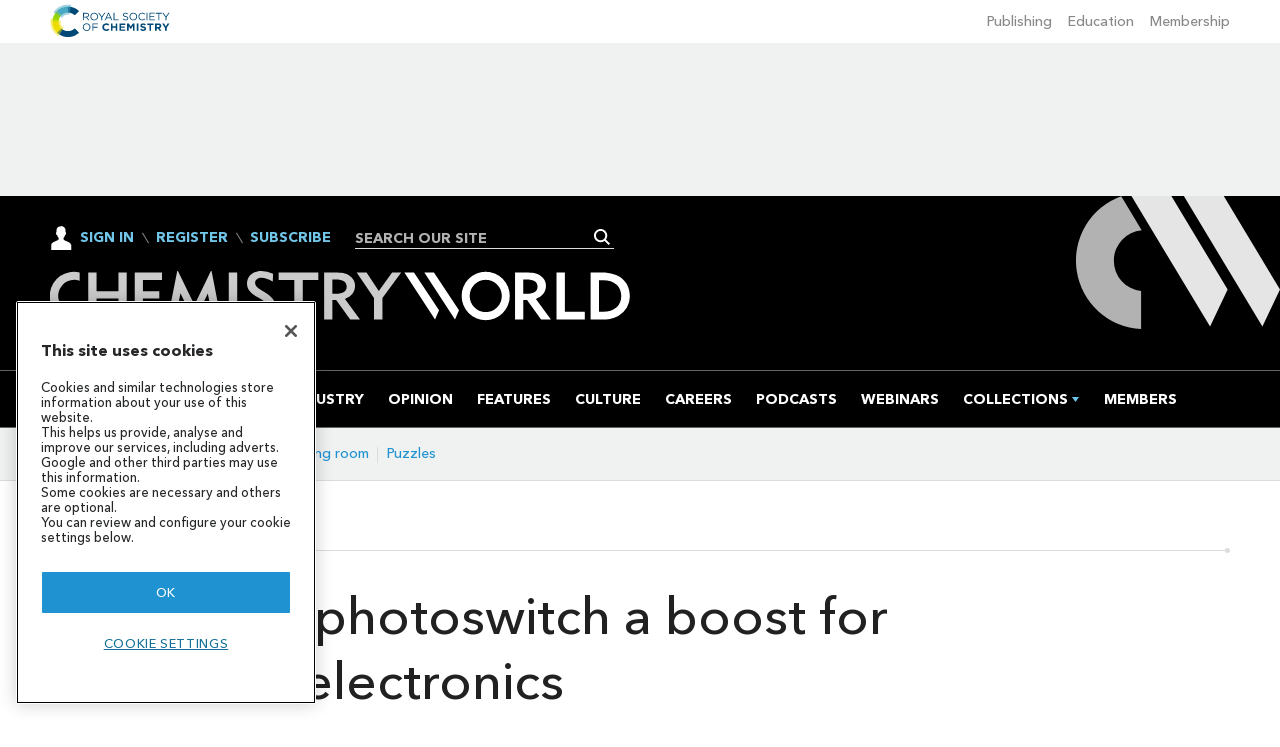

--- FILE ---
content_type: text/html; charset=utf-8
request_url: https://www.chemistryworld.com/news/reversible-photoswitch-a-boost-for-molecular-electronics/5357.article
body_size: 61973
content:

<!DOCTYPE html>
<html lang="en">
<head>
	<meta charset="utf-8">
<link rel="preload" as="style" href="/Magazine/core.css?p=7875617705150787">
<link rel="preload" as="script" href="/Magazine/core.js?p=7875617705150787">
	
    

	
	

<!-- Global JS Head Top -->
<!-- Resource hints -->
<link rel="preload" as="font" href="/magazine/fonts/AvenirNextLight.woff" type="font/woff" crossorigin>
<link rel="preload" as="font"  href="/magazine/fonts/AvenirNextDemi.woff" type="font/woff" crossorigin>
<link rel="preload" as="font"  href="/magazine/fonts/AvenirNextMedium.woff" type="font/woff" crossorigin>
<link rel="preload" as="font" href="/magazine/fonts/AvenirNextBold.woff" type="font/woff" crossorigin>
<link rel="preload" as="font" href="/magazine/fonts/PlantinLight.woff" type="font/woff" crossorigin>
<link rel="preload" as="style" href="https://assets.chemistryworld.com/common/css/global_2024.css?v=202501101417">
<link rel="preload" as="style" href="https://assets.chemistryworld.com/common/css/eme_2024.css?v=202408131429">
<link rel="preload" as="script" href="https://cdnjs.cloudflare.com/ajax/libs/jquery/3.4.1/jquery.min.js" integrity="sha256-CSXorXvZcTkaix6Yvo6HppcZGetbYMGWSFlBw8HfCJo=" crossorigin="anonymous">
<link rel="preload" as="script" href="https://securepubads.g.doubleclick.net/tag/js/gpt.js" crossorigin="anonymous">
<link rel="preconnect" href="https://cdn-ukwest.onetrust.com/">
<link rel="preconnect" href="https://d2cbg94ubxgsnp.cloudfront.net">
<link rel="preconnect" href="https://assets.chemistryworld.com/">
<link rel="preconnect" href="https://www.google.com">
<link rel="preconnect" href="https://www.gstatic.com" crossorigin>
<link rel="preconnect" href="https://www.googletagmanager.com">
<link rel="dns-prefetch" href="https://pagead2.googlesyndication.com">
<link rel="dns-prefetch" href="https://rum-static.pingdom.net/" > 
<link rel="dns-prefetch" href="https://account.chemistryworld.com/">
<link rel="dns-prefetch" href="https://cdn.ampproject.org/">
<link rel="dns-prefetch" href="https://connect.facebook.net">
<!--<link rel="dns-prefetch" href="https://www.googletagmanager.com">
<link rel="dns-prefetch" href="https://www.gstatic.com">-->

<!-- Spin CSS & JS versioning -->
<script>
var spinJsVersion = "202406110917";
var spinCssVersion = "202406110934";
</script>
<!-- OneTrust -->
<script type="text/javascript">
function OptanonWrapper() { 
	otShowCookieFooter();
	(function(){
  var script = document.createElement("script");
  script.type = "text/javascript";
  script.setAttribute("async", "true");
  script.setAttribute("src", 'https://securepubads.g.doubleclick.net/tag/js/gpt.js');
  script.setAttribute("data-ot-ignore","");
  script.setAttribute("crossorigin","anonymous");  
  document.getElementsByTagName('head')[0].appendChild(script);
})();
}
function otShowCookieFooter() {
	var geo = OneTrust.getGeolocationData().country + OneTrust.getGeolocationData().state.toUpperCase();
	var otCookieFooter = document.getElementById('ot-cookie-footer');
	if (geo.startsWith('BR')) {
	otCookieFooter.querySelector('li[data-locale="br"]').style.display = 'block';
    otCookieFooter.style.display = 'block';   
	}
        else if (geo === 'USCA') {
           otCookieFooter.querySelector('li[data-locale="ca"]').style.display = 'block';
    otCookieFooter.style.display = 'block';    
        }
	else {
	otCookieFooter.querySelector('li[data-locale="global"]').style.display = 'block';
   otCookieFooter.style.display = 'block'; 
	}
}
</script>
<!-- Initialise dL -->
<script>
window.dataLayer = window.dataLayer || [];
</script>

<title>Reversible photoswitch a boost for molecular electronics | Research | Chemistry World</title>
<meta name="description" content="The switch closes under UV light to conduct electricity and opens to become non-conducting under visible light" />
<meta name="viewport" content="width=device-width, initial-scale=1" />


<meta name="momentnowdate" content="2026-01-21 11:40:00.231"/>
<meta name="momentlocale" content="en-gb"/>
<meta name="momentlocaleformat" content="D MMMM YYYY"/>
<meta name="momentrelative" content="false"/>
<meta name="momentrelativeformat" content="YYYY,MM,DD"/>
<meta name="momentrelativemorethan" content="10"/>

	
    <meta name="robots" content="noarchive" />
<meta name="pubdate" content="Thu, 23 Aug 2012 00:00 GMT" />
<link rel="canonical" href="https://www.chemistryworld.com/news/reversible-photoswitch-a-boost-for-molecular-electronics/5357.article" />
<meta name="blockthis" content="blockGA" />
<meta name="showwallpaper" content="true" />
<meta name="navcode" content="101602" />
<meta name="primarynavigation" content="News" />
    <meta property="og:title" content="Reversible photoswitch a boost for molecular electronics" />
<meta property="og:type" content="Article" />
<meta property="og:url" content="https://www.chemistryworld.com/news/reversible-photoswitch-a-boost-for-molecular-electronics/5357.article" />
<meta property="og:site_name" content="Chemistry World" />
<meta property="og:description" content="The switch closes under UV light to conduct electricity and opens to become non-conducting under visible light" />
<meta property="og:image:width" content="1024" />
<meta property="og:image:height" content="536" />
<meta property="og:image" content="https://d2cbg94ubxgsnp.cloudfront.net/Pictures/1024x536/4/8/0/84480_c2sc20323e1-3_300_main-image.jpg" />
<meta property="og:image:alt" content="c2sc20323e1-3_300_Main-image" />

<meta property="twitter:card" content="summary_large_image" />
<meta property="twitter:title" content="Reversible photoswitch a boost for molecular electronics" />
<meta property="twitter:description" content="The switch closes under UV light to conduct electricity and opens to become non-conducting under visible light" />
<meta property="twitter:image:src" content="https://d2cbg94ubxgsnp.cloudfront.net/Pictures/1120xAny/4/8/0/84480_c2sc20323e1-3_300_main-image.jpg" />
<meta property="twitter:image:alt" content="c2sc20323e1-3_300_Main-image" />

	
<link rel="icon" href="/magazine/dest/graphics/favicons/favicon-32x32.png" />
<!--[if IE]><link rel="shortcut icon" href="/magazine/dest/graphics/favicons/favicon.ico" /><![endif]-->
<link rel="apple-touch-icon-precomposed" href="/magazine/dest/graphics/favicons/apple-touch-icon-precomposed.png" />
<meta name="msapplication-TileImage" content="/magazine/dest/graphics/favicons/mstile-144x144.png" />
<meta name="msapplication-TileColor" content="#ffffff" />
	
	<link href="/Magazine/core.css?p=7875617705150787" rel="stylesheet" type="text/css">
<link href="/Magazine/print.css?p=7875617705150787" rel="stylesheet" type="text/css" media="print">


	
<script src="https://cdnjs.cloudflare.com/ajax/libs/jquery/3.4.1/jquery.min.js" integrity="sha256-CSXorXvZcTkaix6Yvo6HppcZGetbYMGWSFlBw8HfCJo=" crossorigin="anonymous" referrerpolicy="no-referrer"></script>
	
<script>var newLang={"more":{"default":"Show more","searchtype":"Show more","searchdates":"Show more"},"less":{"default":"Show fewer","searchtype":"Show fewer","searchdates":"Show fewer"},"show":{"default":"show"},"hide":{"default":"hide"},"caption":{"show":"show caption","hide":"hide caption"},"carousel":{"play":"play slideshow","pause":"pause slideshow"}};</script>
	
	<script type="text/javascript">
					var IPState = {
					
						useripstate: false,
						useripname: ''
						
					};
				</script>
<script type="text/javascript">
          
					window.dataLayer = window.dataLayer || [];
					window.dataLayer.push({'StoryID':'5357'});
					window.dataLayer.push({'StoryFormatProperty':'N'});
					
					window.dataLayer.push({'StoryCategories':'|Not checked|'});
					
					window.dataLayer.push({'StoryLayout':'Standard'});
					window.dataLayer.push({'StoryWidth':'standard width'});
					
					
					window.dataLayer.push({'StoryLayoutCode':'1'});
					
					window.dataLayer.push({'StoryFormatCode':'1106'});
					
					window.dataLayer.push({'StoryTypeCode':'28'});
					
					window.dataLayer.push({'StoryCategoriesCodes':'|554|'});
					
					window.dataLayer.push({'StoryFullNavPath':'|1|101602|'});
					       
					window.dataLayer.push({'UserID':undefined});
					window.dataLayer.push({'NavCode':'101602'});
					window.dataLayer.push({'MicrositeNavCode':'-1'});
					window.dataLayer.push({'NavKey':'10'});
          
          window.dataLayer.push({'NavigationAreaNavCode':'101602'});
          </script>
<script type="text/javascript">
window.dataLayer.push({'AccessQualificationTypeName':'Free access (anonymous users)'});
window.dataLayer.push({'AccessProductCode':'CWO'});
window.dataLayer.push({'AccessProductName':'Chemistry World Online'});
window.dataLayer.push({'AccessCount':'1'});
</script>
<script type="text/javascript">
window.dataLayer.push({'LoggedIn':'False'});
window.dataLayer.push({'UserStateLoggedIn':'False'});
window.dataLayer.push({'FullNavPath':'|1|101602|'});
window.dataLayer.push({'AccessStatus':'Granted'});
window.dataLayer.push({'Template':'Story'});
window.dataLayer.push({'Pubcode':'2'});
window.dataLayer.push({'PublicationName':'Chemistry World'});
window.dataLayer.push({'Title':'Reversible photoswitch a boost for molecular electronics | Research'});
window.dataLayer.push({'StoryAccessControl':'Private'});
window.dataLayer.push({'StoryFormat':'Article'});
window.dataLayer.push({'StoryType':'Research'});
window.dataLayer.push({'Headline':'Reversible photoswitch a boost for molecular electronics'});
window.dataLayer.push({'LongHeadline':undefined});
window.dataLayer.push({'Intro':'The switch closes under UV light to conduct electricity and opens to become non-conducting under visible light'});
window.dataLayer.push({'Catchline':undefined});
window.dataLayer.push({'Synopsis':undefined});
window.dataLayer.push({'Standfirst':'The switch closes under UV light to conduct electricity and opens to become non-conducting under visible light'});
window.dataLayer.push({'Answer':undefined});
window.dataLayer.push({'Source':undefined});
//window.dataLayer.push({'Refs':'	F Meng et al, Chem. Sci., 2012, DOI: 10.1039/c2sc20323e	'});
window.dataLayer.push({'Refs':'	F Meng et al, Chem. Sci., 2012, DOI: 10.1039/c2sc20323e	' !== undefined ? '	F Meng et al, Chem. Sci., 2012, DOI: 10.1039/c2sc20323e	'.slice(0,100) : undefined});
window.dataLayer.push({'Class':undefined});
window.dataLayer.push({'Credits':undefined});
window.dataLayer.push({'Postscript':undefined});
window.dataLayer.push({'PrimaryNav':'|Main Navigation|News|'});
window.dataLayer.push({'PrimaryNavCurrent':'News'});
window.dataLayer.push({'PrimaryNavCode':'|1|101602|'});
window.dataLayer.push({'PrimaryNavCodeCurrent':'101602'});
window.dataLayer.push({'Categories':'|Not checked|'});
window.dataLayer.push({'CategoryCodes':'|554|'});
window.dataLayer.push({'Tags':undefined});
window.dataLayer.push({'UserNeedsCodes':undefined});
window.dataLayer.push({'OverrideCodes':undefined});
window.dataLayer.push({'Bylines':'|Yuandi Li|'});
window.dataLayer.push({'FirstByline':'|Yuandi Li|' !== undefined ? '|Yuandi Li|'.slice(1,-1).split('|')[0] : undefined});
window.dataLayer.push({'IssueDate':'31-12-2015'});
window.dataLayer.push({'IssueDateTime':'31-12-2015 00:00:00'});
window.dataLayer.push({'PublishDate':'23-08-2012'});
window.dataLayer.push({'PublishDateTime':'23-08-2012 00:00:00'});
window.dataLayer.push({'FullNavPath':'|1|101602|'});
window.dataLayer.push({'IPAccess':IPState.useripstate});
window.dataLayer.push({'IPOrg':IPState.useripname});
window.dataLayer.push({'HasReferrer':document.referrer !== '' ? 'Yes' : 'No'});
window.dataLayer.push({'ReferrerHostname':document.referrer !== '' ? new URL(document.referrer).hostname : null});
window.dataLayer.push({'AccessDeniedStoryID':undefined});
window.dataLayer.push({'AccessDeniedTitle':undefined});
window.dataLayer.push({'EmeReminder': localStorage.getItem('emeReminder') == null ? 'false' : Date.now() > JSON.parse(localStorage.getItem('emeReminder')).expiresOn ? 'true' : 'false' });
window.dataLayer.push({'grecaptcha':'6LdWBLcnAAAAAP63g1FhMIsnUvW9oXipa06FmVhd'});
</script>
	<!-- Global_CSS Head -->
<!-- CW CSS -->
<link href="https://assets.chemistryworld.com/common/css/global_2024.css?v=202408111121" rel="stylesheet" type="text/css">
<link href="https://assets.chemistryworld.com/common/css/eme_2024.css?v=202408131429" rel="stylesheet" type="text/css">

<!-- Google News site verification Head-->
<meta name="google-site-verification" content="ukIIghja0jlEYTsO8a7IUxKoRlo_Mum0z_ZH9YtfRmI" />

<!-- Indexing and serving directives -->
<meta name="robots" content="max-snippet:160">
<meta name="robots" content="max-image-preview:large">
<meta name="robots" content="max-video-preview:-1">
<meta name="robots" content="noarchive">

<!-- Pinterest site verification-->
<meta name="p:domain_verify" content="3578264068c8ec673d41c1ec33e8f33c"/>

<!-- Facebook site verification-->
<meta name="facebook-domain-verification" content="cyhpd7cvny3xvtnirap0htx4adr49p" />

<!-- Mobile theme -->
<meta name="theme-color" content="#000">
<meta name="msapplication-TileColor" content="#000">

<!-- Hot fixes -->
<style type="text/css">.inline_image img[width][height]:not(.zoomable-image) {contain: unset;}</style>
<!-- EME story sponsor box -->
<style>
.story-sponsor-box {
  display: flex;
  flex-direction: column;
  align-items: flex-start;
  border: 1px solid #000;
  border-radius: 0.5rem;
  padding: 1rem;
  margin-bottom: 2rem;
  gap: 1rem;
}
.story-sponsor-box--logo img {
  max-width: 200px;
}
.story-sponsor-box--text {
  text-align: left;
  font-weight: 400;
  font-family: Avenir, Helvetica Neue, Helvetica, Arial, sans-serif;
}
.story-sponsor-box--text a {
  font-weight: 600;
}
.story-sponsor-box--text p {
  margin: 0;
}

@media screen and (min-width: 1280px) {
.story-sponsor-box {
    align-items: center;
    flex-direction: row;
  }
}
</style>


<!-- Global_JavaScript Head-->
<!--Pingdom RUM -->
<script>
var _prum = [['id', '5853c94daa695936ee7b23c6'],
             ['mark', 'firstbyte', (new Date()).getTime()]];
(function() {
    var s = document.getElementsByTagName('script')[0]
      , p = document.createElement('script');
    p.async = 'async';
    p.src = '//rum-static.pingdom.net/prum.min.js';
    s.parentNode.insertBefore(p, s);
})();
</script>

<!-- AD Renewals Script -->
<script type="text/javascript">
    (function(d, s) {
        var config = {
            baseUrl:'account.chemistryworld.com',
            partyId: 0
        };

        var cacheDate = new Date();
        cacheDate.setHours(0,0,0,0);

        var _abacus_ = d.createElement('script');
        _abacus_.type = 'text/javascript';
        _abacus_.async = true;
        _abacus_.src = ('https:' == d.location.protocol ? 'https://' : 'http://') + config.baseUrl + '/templatejs?partyId=' + config.partyId + '&cacheDate=' + cacheDate.getTime();

        var sc = d.getElementsByTagName(s)[0];
        sc.parentNode.insertBefore(_abacus_, sc);
    })(document, 'script');
</script>

	

<script>
	var EnhancedAdvertisingConfig = {};
</script>

<!--Global Enhanced Adverts JSON definition from PAGETEXT-->
<script>
/** CW CLIENT CONFIG **/
/** @author ADAM BROWNSELL **/
/** @date 14 April 2023 **/
/* Notes */
/* revised GAM config ready in Google script page text (commented out) */
/* includes inline related items block via  fetch to /related? */
/* CSS for custom html items (related content and newsletter signedout) added as <style> to this config */
/* -- */

EnhancedAdvertisingConfig = {
	"Refresh":false,
	"RefreshDelaySecondsDefaultDesktop":30,
	"RefreshDelaySecondsDefaultMobile":30,
	"StoryDynamicSlotsAddGroupsAll":"Ads,Related_Content,Widget_NL_SignedIn,Widget_NL_Oneclick_SignedOut,Widget_MP", 
	"StoryDynamicSlotsAddGroupsInline":"", 
	"StoryDynamicSlotsAddGroupsRHC":"",
	"StoryDynamicSlotsRemoveGroupsAll":"", 
	"StoryDynamicSlotsRemoveGroupsInline":"", 
	"StoryDynamicSlotsRemoveGroupsRHC":"",
	"StoryDynamicSlotsRepeat":true,
	"StoryDynamicSlotsDesktopMaxInlineSlots":10,
	"StoryDynamicSlotsMobileMaxInlineSlots":10,
//	"StoryDynamicSlotsDesktopMinRHCSlots":8,
//	"StoryDynamicSlotsMobileMinRHCSlots":8,
	"StoryDynamicSlotsDesktopMaxRHCSlots":6,
//	"StoryDynamicSlotsMobileMaxRHCSlots":10,
	"StoryDynamicSlotsDesktopElementSpacingFirst":2,
	"StoryDynamicSlotsMobileElementSpacingFirst":2,
	"StoryDynamicSlotsDesktopElementSpacing":4,
	"StoryDynamicSlotsMobileElementSpacing":4,
//	"StoryDynamicSlotsRHCSlotsLastSticky":2000,
	"GAMAdUnitSizesInlineMobileDefault":[[300,250]],
	"GAMAdUnitSizesInlineDesktopDefault":[[300,250],[300,600]],
	"GAMAdUnitSizesRHCDefault":[[300,250],[300,600]],
	"RHCMinHeightForSlotInsert":600,
	"RHCMinHeightForStickyAd":850, 
	"CollapseEmptyDivs":true,

	"Slots":[


//GAM ADVERT - MPU Top (displays once, in RHC or inline)
		{
			"Type":"GAMAdvert",
			"Position":"PreferRight",
			"Group":"Ads",
			"AdUnit":"/97414310/MPU_Top",	
			"RefreshDelaySeconds":30,
			"Sticky":true,
			"Repeat":false,
			"Refresh":false,
			"InsertIfNoRHCSpace":true,
			"AdUnitSizesInlineDesktop":[[336,280],[300,250],[320,100],[320,50],[200,200],[250,250]],
			"AdUnitSizesInlineMobile":[[336,280],[300,250],[320,100],[320,50],[200,200],[250,250]],
			"AdUnitSizesRHC":[[336,280],[300,250],[320,100],[320,50],[200,200],[250,250]],
			"CSSClass":"wvc-custom-ad",
			"ExtraHTML":"<div class=\"ad-text\">Advertisement</div>"
		},
		
		
		
//CW MOST POPULAR - RHC only
	  {
			"Type":"CustomContent",
			"Position":"Right",
			"Sticky":false,
			"Group":"Widget_MP",
			"Repeat":false,
			"InsertIfNoRHCSpace":false,
			"HTML":"<div class=\"tab-widget-5\" data-ajax-load-content=\"\" data-cache-bust=\"true\" data-url=\"/ajax/most?wid=2080&cachetoken=1\"></div>",
			"CustomEventName":"MostPopularWidgetInit",
			"Javascript": function(elem,container,slotconfig,adcounter,counter,repeat){
				$(window).trigger('abacus:readjusrhcheight', [event, elem]);
			},
			//"CSSClass":"wvc-custom-widget-mostpopular",
			"MinHeight":370
		},
		

//NEWLETTER WIDGET - Signed in - RHC only
		{
			"Type":"CustomContent",
			"Position":"Right",
			"Sticky":false,
			"Group":"Widget_NL_SignedIn",
			"Repeat":false,
			"InsertIfNoRHCSpace":false,
			"HTML":"<div class=\"newsletterSignup newsletter-rows-5\" data-ajax-load-content=\"\" data-url=\"/newslettersignup?wid=2022&amp;navcode=78\"></div>",
			//"CustomEventName":"NLSignedInInit",
			"Javascript":function(elem,container,slotconfig,adcounter,counter,repeat){
				$(window).trigger('abacus:readjusrhcheight',[event, elem]);
				},
			//"CSSClass":"newsletterSignup",
			"MinHeight":350
		},

// RELATED CONTENT - always  inline
		{
			"Type":"CustomContent",
			"Position":"Inline",
			"Sticky":false,
			"Group":"Related_Content",
			"Repeat":false,
			"InsertIfNoRHCSpace":false,
			"HTML":"<div id=\"inlineRelated\" class=\"inlineRelatedContent\"></div>",
			//"CustomEventName":"InlineRelatedContentInit",
			"Javascript": function(elem,container,slotconfig,adcounter,counter,repeat){
			(async function() {
				var call = await fetch('https://www.chemistryworld.com/' + getDataLayerVal('StoryID') + '/loadmore?code=ARTICLES&offset=0&items=3');
				if (call.status !== 200) {
					return
				}
				else {
					var html = await call.text();
					if (html == "") {
						return
					}
					else {
						document.getElementById('inlineRelated').innerHTML = "<h3>Related stories</h3><ul>" + html + "</ul>"
					}
				}
				})()
				},
			"CSSClass":"",
			"MinHeight":400
		},
		
		
//NEWLETTER ONECLICK WIDGET - Signed out - RHC or inline
		{
			"Type":"CustomContent",
			"Position":"PreferRight",
			"Sticky":false,
			"Group":"Widget_NL_Oneclick_SignedOut",
			"Repeat":false,
			"InsertIfNoRHCSpace":false,
			"HTML":"<div class=\"newsletterSignup-widget\" data-ajax-load-content=\"\" data-url=\"/newslettersingleclick?wid=2084\" data-cache-bust=\"true\"></div>",
			//"CustomEventName":"NLSignedOutInit",
			"Javascript":function(elem,container,slotconfig,adcounter,counter,repeat){
				console.log('newsletter single click with span');
				$(window).trigger('abacus:readjusrhcheight',[event, elem]);
			},
			//"CSSClass":"newsletterSignup",
			"MinHeight":350
		},
		
//NEWLETTER ONECLICK WIDGET - Signed in or out - Re:action
		{
			"Type":"CustomContent",
			"Position":"PreferRight",
			"Sticky":false,
			"Group":"Widget_NL_Oneclick_Reaction",
			"Repeat":false,
			"InsertIfNoRHCSpace":false,
			"HTML":"<div class=\"newsletterSignup-widget\" data-ajax-load-content=\"\" data-url=\"/newslettersingleclick?wid=2084\" data-cache-bust=\"true\"></div>",
			//"CustomEventName":"NLSignedOutInit",
			"Javascript":function(elem,container,slotconfig,adcounter,counter,repeat){
				console.log('newsletter single click with span');
				$(window).trigger('abacus:readjusrhcheight',[event, elem]);
			},
			//"CSSClass":"newsletterSignup",
			"MinHeight":350
		},			
		
//PUZZLES NEWLETTER ONECLICK WIDGET - Signed out - RHC or inline
		{
			"Type":"CustomContent",
			"Position":"PreferRight",
			"Sticky":false,
			"Group":"Widget_NL_Puzzles_Oneclick_SignedOut",
			"Repeat":false,
			"InsertIfNoRHCSpace":false,
			"HTML":"<div class=\"newsletterSignup-widget\" data-ajax-load-content=\"\" data-url=\"/newslettersingleclick?wid=2085\" data-cache-bust=\"true\"></div>",
			//"CustomEventName":"NLSignedOutInit",
			"Javascript":function(elem,container,slotconfig,adcounter,counter,repeat){
				console.log('newsletter single click with span');
				$(window).trigger('abacus:readjusrhcheight',[event, elem]);
			},
			//"CSSClass":"newsletterSignup",
			"MinHeight":350
		},	
		
//NEWLETTER WIDGET - Signed out - RHC or inline
		{
			"Type":"CustomContent",
			"Position":"PreferRight",
			"Sticky":false,
			"Group":"Widget_NL_SignedOut",
			"Repeat":false,
			"InsertIfNoRHCSpace":false,
			"HTML":"<div class=\"nl-promo-wrapper\"><div class=\"nl-promo-img\"><img alt=\"email newsletter\" src=\"https://d2cbg94ubxgsnp.cloudfront.net/Pictures/200xAny/P/web/o/c/j/email_newsletter.png\"></div><div class=\"nl-promo-text\"><h2>Our newsletters</h2><p>Create your free account to receive personalised content alerts and Re:action, our weekly newsletter of the top chemical science stories handpicked from a range of magazines, journals and websites alongside insight and analysis from our expert editorial team.</p></div><div class=\"nl-promo-button\"><a class=\"button\" href=\"https://account.chemistryworld.com/register?campaigncode=CWregnlpromo2304&returl=https%3A%2F%2Fwww.chemistryworld.com%2F\">Create account</a></div></div>",
			"CustomEventName":"NLSignedOutInit",
			"Javascript":function(elem,container,slotconfig,adcounter,counter,repeat){
				$(window).trigger('abacus:readjusrhcheight',[event, elem]);
				},
			//"CSSClass":"newsletterSignup",
			"MinHeight":350
		},

//NEWLETTER ONECLICK WIDGET - Industry
		{
			"Type":"CustomContent",
			"Position":"PreferRight",
			"Sticky":false,
			"Group":"Widget_NL_Oneclick_Industry",
			"Repeat":false,
			"InsertIfNoRHCSpace":false,
			"HTML":"<div class=\"newsletterSignup-widget\" data-ajax-load-content=\"\" data-url=\"/newslettersingleclick?wid=2097\" data-cache-bust=\"true\"></div>",
			//"CustomEventName":"NLSignedOutInit",
			"Javascript":function(elem,container,slotconfig,adcounter,counter,repeat){
				console.log('newsletter single click with span');
				$(window).trigger('abacus:readjusrhcheight',[event, elem]);
			},
			//"CSSClass":"newsletterSignup",
			"MinHeight":350
		},
		
//NEWLETTER ONECLICK WIDGET - Industry INLINE
		{
			"Type":"CustomContent",
			"Position":"inline",
			"Sticky":false,
			"Group":"Widget_NL_Oneclick_Industry_inline",
			"Repeat":false,
			"InsertIfNoRHCSpace":false,
			"HTML":"<div class=\"newsletterSignup-widget\" data-ajax-load-content=\"\" data-url=\"/newslettersingleclick?wid=2109\" data-cache-bust=\"true\"></div>",
			//"CustomEventName":"NLSignedOutInit",
			"Javascript":function(elem,container,slotconfig,adcounter,counter,repeat){
				console.log('newsletter single click with span');
				$(window).trigger('abacus:readjusrhcheight',[event, elem]);
			},
			//"CSSClass":"newsletterSignup",
			"MinHeight":350
		},
//GAM ADVERT - MPU Bottom (repeats, in RHC or inline)
		{
			"Type":"GAMAdvert",
			"Position":"PreferRight",
			"Group":"Ads",
			"AdUnit":"/97414310/MPU_Bottom",		
			"RefreshDelaySeconds":30,
			"Sticky":true,
			"Repeat":true,
			"Refresh":false,
			"InsertIfNoRHCSpace":false,
			"AdUnitSizesInlineDesktop":[[336,280],[300,250],[200,200],[250,250],[320,100],[320,50]],
			"AdUnitSizesInlineMobile":[[336,280],[300,250],[200,200],[250,250],[320,100],[320,50]],
			"AdUnitSizesRHC":[[300,1050],[300,600],[120,600],[160,600],[336,280],[300,250],[200,200],[250,250],[320,100],[320,50]],
			"CSSClass":"wvc-custom-ad",
			"ExtraHTML":"<div class=\"ad-text\">Advertisement</div>"
		}
	],

	"Overrides":[

		//	StoryType-[type code]
		// StoryCategoriesCodes-[code]
		// StoryFormat-[code]
		// StoryLayout-[code]
		// StoryWidth-[full-width / standard]
		// StoryId-[code]
		// StoryFullNavPath-[nav code level 1]-[nav code level 2]-[nav code level …]

		{
		//If Full width story, increase spacing before first insertion"
			"Conditions":"StoryWidth-full-width",
			"Operator":"And",
			"Settings":{			
				"DesktopElementSpacingFirst":6,
				"MobileElementSpacingFirst":6
			}
		},
		{
		//If Category is quick/cryptic crossword =Insert Oneclick widget at bottom"
			"Conditions":"StoryCategoriesCodes-115804,StoryCategoriesCodes-115803",
			"Operator":"Or",
			"Settings":{			
				"RemoveGroupsInline":"Ads,Related_Content,Widget_NL_SignedIn,Widget_NL_Oneclick_SignedOut,Widget_MP",
				"AddGroupsInline":"Widget_NL_Puzzles_Oneclick_SignedOut",
				"DesktopElementSpacingFirst":1,
				"MobileElementSpacingFirst":1
			}
		},
			{
		//If Category is wordoku =Insert Oneclick widget after
			"Conditions":"StoryCategoriesCodes-583",
			"Operator":"And",
			"Settings":{			
				"RemoveGroupsInline":"Ads,Related_Content,Widget_NL_SignedIn,Widget_NL_Oneclick_SignedOut,Widget_MP",
				"AddGroupsInline":"Widget_NL_Puzzles_Oneclick_SignedOut",
				"DesktopElementSpacingFirst":3,
				"MobileElementSpacingFirst":3
			}
		},
		{
		//Sign up to reaction page = Insert Oneclick widget after 1 para
			"Conditions":"StoryId-4016206",
			"Operator":"And",
			"Settings":{			
				"RemoveGroupsInline":"Ads,Related_Content,Widget_NL_SignedIn,Widget_NL_Oneclick_SignedOut,Widget_MP",
				"AddGroupsInline":"Widget_NL_Oneclick_Reaction",
				"DesktopElementSpacingFirst":1,
				"MobileElementSpacingFirst":1
			}
		},
		{
		//If category or nav is industry = Select industry one-click widget
			"Conditions":"StoryCategoriesCodes-39,StoryFullNavPath-101608",
			"Operator":"Or",
			"Settings":{			
				"RemoveGroupsAll":"Widget_NL_SignedIn,Widget_NL_Oneclick_SignedOut",
				"AddGroupsAll":"Widget_NL_Oneclick_Industry"
			}
		},
		{
		//If Category="Remove advert slots (inline)"
			"Conditions":"StoryCategoriesCodes-115793",
			"Operator":"And",
			"Settings":{			
				"RemoveGroupsInline":"Ads"				
			}
		},
		{
		//If Category="Remove all slots (inline)"
			"Conditions":"StoryCategoriesCodes-115794",
			"Operator":"And",
			"Settings":{			
				"RemoveGroupsInline":"Ads,Related_Content,Widget_NL_Oneclick_SignedOut,Widget_NL_Oneclick_Industry,Widget_NL_Puzzles_Oneclick_SignedOut,Widget_NL_Oneclick_Reaction"				
			}
		},
		{
		//If Category="Remove related reads"
			"Conditions":"StoryCategoriesCodes-115798",
			"Operator":"And",
			"Settings":{			
				"RemoveGroupsInline":"Related_Content"				
			}
		},
		{		//If Category is Industry Brief =Insert Oneclick industry only widget after - added by BRV 11.03.2025
			"Conditions":"StoryCategoriesCodes-116117",
			"Operator":"And",
			"Settings":{			
				"RemoveGroupsInline":"Related_Content,Widget_NL_SignedIn,Widget_NL_Oneclick_SignedOut,Widget_MP",
				"AddGroupsInline":"Widget_NL_Oneclick_Industry_inline",
				"DesktopElementSpacingFirst":1,
				"MobileElementSpacingFirst":1,
				"DesktopElementSpacing":1,
				"MobileElementSpacing":1
			}
		}
/*		
		{
		//If Category="Slots (inline) - Off"
			"Conditions":"StoryCategoriesCodes-999999",
			"Operator":"And",
			"Settings":{			
				"RemoveGroupsInline":"Ads,Widgets"				
			}
		},
		{
		//If Category="Advert slots (all) - Off"
			"Conditions":"StoryCategoriesCodes-999999",
			"Operator":"And",
			"Settings":{			
				"RemoveGroupsAll":"Ads"				
			}
		},
		{
		//If Category="Advert slots (RHC) - Off"
			"Conditions":"StoryCategoriesCodes-999999",
			"Operator":"And",
			"Settings":{			
				"RemoveGroupsRHC":"Ads"				
			}
		},
		{
		//If Category="Advert slots (inline) - Off"
			"Conditions":"StoryCategoriesCodes-999999",
			"Operator":"And",
			"Settings":{			
				"RemoveGroupsInline":"Ads"				
			}
		}*/
	]
}
typeof advanceData!=='undefined'? EnhancedAdvertisingConfig.StoryDynamicSlotsRemoveGroupsAll = "Widget_NL_Oneclick_SignedOut" : EnhancedAdvertisingConfig.StoryDynamicSlotsRemoveGroupsAll = "Widget_NL_SignedIn"
</script>
<style>
.story-inlinecontent-placeholder-inner .newsletterSignup-widget {
  margin-bottom: 2rem;
}
</style>

<script>
	$(window).trigger("wvcfe:globalenhancedadvertsinit", [event, EnhancedAdvertisingConfig]);
	(function(w, d) {
	if(window.NodeList && !NodeList.prototype.forEach) {
		NodeList.prototype.forEach = Array.prototype.forEach;
	}
	d.addEventListener('DOMContentLoaded', function(event) {
		if(EnhancedAdvertisingConfig.Slots) {
			var enhAdDebug = false;
			if( localStorage.getItem('enh-ads-debug') == 'true' ) enhAdDebug = true;
			var sp = 'story-inlinecontent-placeholder';
			var supportedTypes = ['gamadvert', 'customcontent'];
			var supportedPositions = ['inline', 'preferright', 'right'];
			var isDesktopResolution = w.matchMedia("screen and (min-width: 1023px)").matches;
			var isStoryFullLayout = d.body.classList.contains('story-full-layout');
			var inlineCounter = 1;
			var rhcCounter = 1;
			var inlineAdCounter = 1;
			var rhcAdCounter = 1;
			var ticking = false;
			$('#story.enhanced-advertising .storytext > div.webonly').each( function(){
				var t = $(this);
				t.replaceWith( t.html() );
			});
			var storyCustomContentPlaceholders = d.querySelectorAll('#story.enhanced-advertising .storytext > *:not(script,style)');
			var maxRHCSlotsToFitIn = 0;
			var matches = function(el, selector) { return (el.matches || el.matchesSelector || el.msMatchesSelector || el.mozMatchesSelector || el.webkitMatchesSelector || el.oMatchesSelector).call(el, selector); };
			var getClosestParent = function(elem, selector) {
				for(; elem && elem !== d; elem = elem.parentNode) {
					if(matches(elem, selector)) {
						return elem;
					}
				}
				return null;
			};

			var storyType = dataLayer ? dataLayer.filter(function(el) { return el && el.StoryTypeCode && el.StoryTypeCode != 'null'; }).map(function(el) { return 'StoryType-' + el.StoryTypeCode; }).join('') : '';
			var storyFormat = dataLayer ? dataLayer.filter(function(el) { return el && el.StoryFormatCode && el.StoryFormatCode != 'null'; }).map(function(el) { return 'StoryFormat-' + el.StoryFormatCode; }).join('') : '';
			var storyLayout = dataLayer ? dataLayer.filter(function(el) { return el && el.StoryLayoutCode && el.StoryLayoutCode != 'null'; }).map(function(el) { return 'StoryLayout-' + el.StoryLayoutCode; }).join('') : '';

			//PWVD-780
			var storyWidth = dataLayer ? dataLayer.filter(function(el) { return el && el.StoryWidth && el.StoryWidth != 'null'; }).map(function(el) { return 'StoryWidth-' + el.StoryWidth; }).join('') : '';

			var storyFullNavPath = dataLayer ? dataLayer.filter(function(el) { return el && el.StoryFullNavPath && el.StoryFullNavPath != 'null'; }).map(function(el) { return el.StoryFullNavPath; }).join('').split('|').filter(function(el) { return el && el != 'null'; }).join('-') : '';
			var storyCategoriesCodes = dataLayer ? dataLayer.filter(function(el) { return el && el.StoryCategoriesCodes && el.StoryCategoriesCodes != 'null'; }).map(function(el) { return el.StoryCategoriesCodes; }).join('').split('|').filter(function(el) { return el && el != 'null'; }).map(function(el) { return 'StoryCategoriesCodes-' + el; }) : [];
			var storyID = dataLayer ? dataLayer.filter(function(el) { return el && el.StoryID && el.StoryID != 'null'; }).map(function(el) { return 'StoryID-' + el.StoryID; }).filter(function(el) { return el && el != 'null' && el != 'StoryID-'; }).join('') : '';
			storyFullNavPath = (storyFullNavPath ? 'StoryFullNavPath-' + storyFullNavPath : '');
			var allDataLayerFilters = storyCategoriesCodes.concat([storyType, storyFormat, storyLayout, storyWidth, storyFullNavPath, storyID]).map(function(m) { return m.toLowerCase(); });

			EnhancedAdvertisingConfig.RHCMinHeightForSlotInsert = (EnhancedAdvertisingConfig.RHCMinHeightForSlotInsert || 800);
			EnhancedAdvertisingConfig.RHCMinHeightForStickyAd = (EnhancedAdvertisingConfig.RHCMinHeightForStickyAd || 250);

			if('Overrides' in EnhancedAdvertisingConfig) {
				if(EnhancedAdvertisingConfig.Overrides) {
					var overrides = EnhancedAdvertisingConfig.Overrides;
					var andOperator = function() {
						return (override.Conditions.toLowerCase().split(',').filter(function(el) { return el && el; }).every(function(el) { return allDataLayerFilters.indexOf(el) != -1; }));
					};
					var orOperator = function(el) {
						return (override.Conditions.toLowerCase().split(',').filter(function(el) { return el && el; }).some(function(el) { return allDataLayerFilters.indexOf(el) != -1; }));
					};
					for(var i = 0, iL = overrides.length; i < iL; i++) {
						var override = overrides[i];
						var operatorFilter;
						if(override.Operator && override.Operator.toLowerCase() == 'and') {
							operatorFilter = andOperator;
						}
						else {
							operatorFilter = orOperator;
						}
						if(operatorFilter()) {
							if('Settings' in override) {
								if(override.Settings) {
									var settings = override.Settings;
									if('AddGroupsAll' in settings && settings.AddGroupsAll && isString(settings.AddGroupsAll)) {
										if(settings.AddGroupsAll.toLowerCase().toLowerCase().indexOf('[all]') != -1) {
											EnhancedAdvertisingConfig.StoryDynamicSlotsAddGroupsAll = '[all]';
										}
										else {
											EnhancedAdvertisingConfig.StoryDynamicSlotsAddGroupsAll += ',' + settings.AddGroupsAll.toLowerCase();
										}
									}
									if('AddGroupsInline' in settings && settings.AddGroupsInline && isString(settings.AddGroupsInline)) {
										if(settings.AddGroupsInline.toLowerCase().toLowerCase().indexOf('[all]') != -1) {
											EnhancedAdvertisingConfig.StoryDynamicSlotsAddGroupsInline = '[all]';
										}
										else {
											EnhancedAdvertisingConfig.StoryDynamicSlotsAddGroupsInline += ',' + settings.AddGroupsInline.toLowerCase();
										}
									}
									if('AddGroupsRHC' in settings && settings.AddGroupsRHC && isString(settings.AddGroupsRHC)) {
										if(settings.AddGroupsRHC.toLowerCase().toLowerCase().indexOf('[all]') != -1) {
											EnhancedAdvertisingConfig.StoryDynamicSlotsAddGroupsRHC = '[all]';
										}
										else {
											EnhancedAdvertisingConfig.StoryDynamicSlotsAddGroupsRHC += ',' + settings.AddGroupsRHC.toLowerCase();
										}
									}
									if('RemoveGroupsAll' in settings && settings.RemoveGroupsAll && isString(settings.RemoveGroupsAll)) {
										if(settings.RemoveGroupsAll.toLowerCase().toLowerCase().indexOf('[all]') != -1) {
											EnhancedAdvertisingConfig.StoryDynamicSlotsRemoveGroupsAll = '[all]';
										}
										else {
											EnhancedAdvertisingConfig.StoryDynamicSlotsRemoveGroupsAll += ',' + settings.RemoveGroupsAll.toLowerCase();
										}
									}
									if('RemoveGroupsInline' in settings && settings.RemoveGroupsInline && isString(settings.RemoveGroupsInline)) {
										if(settings.RemoveGroupsInline.toLowerCase().toLowerCase().indexOf('[all]') != -1) {
											EnhancedAdvertisingConfig.StoryDynamicSlotsRemoveGroupsInline = '[all]';
										}
										else {
											EnhancedAdvertisingConfig.StoryDynamicSlotsRemoveGroupsInline += ',' + settings.RemoveGroupsInline.toLowerCase();
										}
									}
									if('RemoveGroupsRHC' in settings && settings.RemoveGroupsRHC && isString(settings.RemoveGroupsRHC)) {
										if(settings.RemoveGroupsRHC.toLowerCase().toLowerCase().indexOf('[all]') != -1) {
											EnhancedAdvertisingConfig.StoryDynamicSlotsRemoveGroupsRHC = '[all]';
										}
										else {
											EnhancedAdvertisingConfig.StoryDynamicSlotsRemoveGroupsRHC += ',' + settings.RemoveGroupsRHC.toLowerCase();
										}
									}
									if('Repeat' in settings && isBoolean(settings.Repeat)) {
										EnhancedAdvertisingConfig.StoryDynamicSlotsRepeat = settings.Repeat;
									}
									if('DesktopMaxInlineSlots' in settings && isNumberPositiveOrZero(settings.DesktopMaxInlineSlots)) {
										EnhancedAdvertisingConfig.StoryDynamicSlotsDesktopMaxInlineSlots = settings.DesktopMaxInlineSlots;
									}
									if('MobileMaxInlineSlots' in settings && isNumberPositiveOrZero(settings.MobileMaxInlineSlots)) {
										EnhancedAdvertisingConfig.StoryDynamicSlotsMobileMaxInlineSlots = settings.MobileMaxInlineSlots;
									}
									if('DesktopMinRHCSlots' in settings && isNumberPositiveOrZero(settings.DesktopMinRHCSlots)) {
										EnhancedAdvertisingConfig.StoryDynamicSlotsDesktopMinRHCSlots = settings.DesktopMinRHCSlots;
									}
									if('MobileMinRHCSlots' in settings && isNumberPositiveOrZero(settings.MobileMinRHCSlots)) {
										EnhancedAdvertisingConfig.StoryDynamicSlotsMobileMinRHCSlots = settings.MobileMinRHCSlots;
									}
									if('DesktopMaxRHCSlots' in settings && isNumberPositiveOrZero(settings.DesktopMaxRHCSlots)) {
										EnhancedAdvertisingConfig.StoryDynamicSlotsDesktopMaxRHCSlots = settings.DesktopMaxRHCSlots;
									}
									if('MobileMaxRHCSlots' in settings && isNumberPositiveOrZero(settings.MobileMaxRHCSlots)) {
										EnhancedAdvertisingConfig.StoryDynamicSlotsMobileMaxRHCSlots = settings.MobileMaxRHCSlots;
									}
									if('DesktopElementSpacingFirst' in settings && isNumberPositiveOrZero(settings.DesktopElementSpacingFirst)) {
										EnhancedAdvertisingConfig.StoryDynamicSlotsDesktopElementSpacingFirst = settings.DesktopElementSpacingFirst;
									}
									if('MobileElementSpacingFirst' in settings && isNumberPositiveOrZero(settings.MobileElementSpacingFirst)) {
										EnhancedAdvertisingConfig.StoryDynamicSlotsMobileElementSpacingFirst = settings.MobileElementSpacingFirst;
									}
									if('DesktopElementSpacing' in settings && isNumberPositive(settings.DesktopElementSpacing)) {
										EnhancedAdvertisingConfig.StoryDynamicSlotsDesktopElementSpacing = settings.DesktopElementSpacing;
									}
									if('MobileElementSpacing' in settings && isNumberPositive(settings.MobileElementSpacing)) {
										EnhancedAdvertisingConfig.StoryDynamicSlotsMobileElementSpacing = settings.MobileElementSpacing;
									}
									if('RHCMinHeightForSlotInsert' in settings && settings.RHCMinHeightForSlotInsert && isNumberPositive(settings.RHCMinHeightForSlotInsert)) {
										EnhancedAdvertisingConfig.RHCMinHeightForSlotInsert = settings.RHCMinHeightForSlotInsert;
									}
									if('RHCMinHeightForStickyAd' in settings && settings.RHCMinHeightForStickyAd && isNumberPositive(settings.RHCMinHeightForStickyAd)) {
										EnhancedAdvertisingConfig.RHCMinHeightForStickyAd = settings.RHCMinHeightForStickyAd;
									}
									if('CollapseEmptyDivs' in settings && isBoolean(settings.CollapseEmptyDivs)) {
										EnhancedAdvertisingConfig.CollapseEmptyDivs = settings.CollapseEmptyDivs;
									}
								}
							}
						}
					}
				}
			}

			var paragraphThreshold = isDesktopResolution ? EnhancedAdvertisingConfig.StoryDynamicSlotsDesktopElementSpacing : EnhancedAdvertisingConfig.StoryDynamicSlotsMobileElementSpacing;
			var paragraphFirstThreshold = isDesktopResolution ? EnhancedAdvertisingConfig.StoryDynamicSlotsDesktopElementSpacingFirst : EnhancedAdvertisingConfig.StoryDynamicSlotsMobileElementSpacingFirst;
			var maxInlineSlots = isDesktopResolution ? EnhancedAdvertisingConfig.StoryDynamicSlotsDesktopMaxInlineSlots : EnhancedAdvertisingConfig.StoryDynamicSlotsMobileMaxInlineSlots;
			var minRHCSlots = isDesktopResolution ? EnhancedAdvertisingConfig.StoryDynamicSlotsDesktopMinRHCSlots : EnhancedAdvertisingConfig.StoryDynamicSlotsMobileMinRHCSlots;
			var maxRHCSlots = isDesktopResolution ? EnhancedAdvertisingConfig.StoryDynamicSlotsDesktopMaxRHCSlots : EnhancedAdvertisingConfig.StoryDynamicSlotsMobileMaxRHCSlots;

			var allAddGroups = (EnhancedAdvertisingConfig.StoryDynamicSlotsAddGroupsAll ? EnhancedAdvertisingConfig.StoryDynamicSlotsAddGroupsAll : "").split(',').filter(function(f) { return f; }).filter(function(x, i, a) { return a.indexOf(x) === i; });
			var allAddInlineGroups = [].concat(allAddGroups, (EnhancedAdvertisingConfig.StoryDynamicSlotsAddGroupsInline ? EnhancedAdvertisingConfig.StoryDynamicSlotsAddGroupsInline : "").split(',')).map(function(m) { return m.toLowerCase(); }).filter(function(f) { return f; }).filter(function(x, i, a) { return a.indexOf(x) === i; });
			var allAddRHCGroups = [].concat(allAddGroups, (EnhancedAdvertisingConfig.StoryDynamicSlotsAddGroupsRHC ? EnhancedAdvertisingConfig.StoryDynamicSlotsAddGroupsRHC : "").split(',')).map(function(m) { return m.toLowerCase(); }).filter(function(f) { return f; }).filter(function(x, i, a) { return a.indexOf(x) === i; });

			var allRemoveGroups = (EnhancedAdvertisingConfig.StoryDynamicSlotsRemoveGroupsAll ? EnhancedAdvertisingConfig.StoryDynamicSlotsRemoveGroupsAll : "").split(',').filter(function(f) { return f; }).filter(function(x, i, a) { return a.indexOf(x) === i; });
			var allRemoveInlineGroups = [].concat(allRemoveGroups, (EnhancedAdvertisingConfig.StoryDynamicSlotsRemoveGroupsInline ? EnhancedAdvertisingConfig.StoryDynamicSlotsRemoveGroupsInline : "").split(',')).map(function(m) { return m.toLowerCase(); }).filter(function(f) { return f; }).filter(function(x, i, a) { return a.indexOf(x) === i; });
			var allRemoveRHCGroups = [].concat(allRemoveGroups, (EnhancedAdvertisingConfig.StoryDynamicSlotsRemoveGroupsRHC ? EnhancedAdvertisingConfig.StoryDynamicSlotsRemoveGroupsRHC : "").split(',')).map(function(m) { return m.toLowerCase(); }).filter(function(f) { return f; }).filter(function(x, i, a) { return a.indexOf(x) === i; });

			EnhancedAdvertisingConfig.Slots = EnhancedAdvertisingConfig.Slots.map(function(x, i) {
				x.Used = false;
				x.Index = i;
				if('Type' in x) {
					if(supportedTypes.indexOf(x.Type.toString().toLowerCase()) != -1) {
						x.Type = x.Type.toString().toLowerCase();
					}
					else {
						x.Type = 'customcontent';
					}
				}
				else {
					x.Type = 'customcontent';
				}
				if('Position' in x) {
					if(supportedPositions.indexOf(x.Position.toString().toLowerCase()) != -1) {
						x.Position = x.Position.toString().toLowerCase();
					}
					else {
						x.Position = 'inline';
					}
				}
				else {
					x.Position = 'inline';
				}
				if('CSSClass' in x) {
					x.CSSClass = x.CSSClass.toString().split(' ').join(',').split(',').filter(function(e) { return e && e; }).join(' ');
				}
				else {
					x.CSSClass = '';
				}
				if('Group' in x) {
					x.Group = x.Group.toString().split(' ').join(',').split(',').filter(function(e) { return e && e; }).join(',');
				}
				else {
					x.Group = '';
				}
				if('Sticky' in x) {
					if(x.Sticky.toString().toLowerCase() == 'true') {
						x.Sticky = true;
					}
					else {
						x.Sticky = false;
					}
				}
				else {
					x.Sticky = false;
				}
				if('InsertIfNoRHCSpace' in x) {
					if(x.InsertIfNoRHCSpace.toString().toLowerCase() == 'true') {
						x.InsertIfNoRHCSpace = true;
					}
					else {
						x.InsertIfNoRHCSpace = false;
					}
				}
				else {
					x.InsertIfNoRHCSpace = false;
				}
				if('MinHeight' in x) {
					x.MinHeight = parseInt(x.MinHeight.toString());
				}
				else {
					x.MinHeight = 0;
				}
				if('NoBackfill' in x) {
					if(x.NoBackfill.toString().toLowerCase() == 'true') {
						x.NoBackfill = true;
					}
					else {
						x.NoBackfill = false;
					}
				}
				else {
					x.NoBackfill = false;
				}
				if('Refresh' in x) {
					if(x.Refresh.toString().toLowerCase() == 'true') {
						x.Refresh = true;
					}
					else {
						x.Refresh = false;
					}
				}
				else {
					x.Refresh = false;
				}
				if('ExtraHTML' in x) {
					if(x.ExtraHTML.toString()) {
						x.ExtraHTML = x.ExtraHTML.toString();
					}
					else {
						x.ExtraHTML = '';
					}
				}
				else {
					x.ExtraHTML = '';
				}
				if('CustomEventName' in x) {
					if(x.CustomEventName.toString()) {
						x.CustomEventName = x.CustomEventName.toString();
					}
					else {
						x.CustomEventName = '';
					}
				}
				else {
					x.CustomEventName = '';
				}
				if('Javascript' in x) {
					if(x.Javascript) {
						if(typeof x.Javascript === 'function') {
							x.Javascript = x.Javascript;
						}
					}
					else {
						x.Javascript = '';
					}
				}
				else {
					x.Javascript = '';
				}
				if('AdUnit' in x) {
					if(x.AdUnit.toString()) {
						x.AdUnit = x.AdUnit.toString();
					}
					else {
						x.AdUnit = '';
					}
				}
				else {
					x.AdUnit = '';
				}
				if('AdUnitSizesInlineMobile' in x) {
					x.AdUnitSizesInlineMobile = x.AdUnitSizesInlineMobile;
				} else if('GAMAdUnitSizesInlineMobileDefault' in EnhancedAdvertisingConfig) {
					x.AdUnitSizesInlineMobile = EnhancedAdvertisingConfig.GAMAdUnitSizesInlineMobileDefault
				}
				if('AdUnitSizesInlineDesktop' in x) {
					x.AdUnitSizesInlineDesktop = x.AdUnitSizesInlineDesktop;
				} else if('GAMAdUnitSizesInlineDesktopDefault' in EnhancedAdvertisingConfig) {
					x.AdUnitSizesInlineDesktop = EnhancedAdvertisingConfig.GAMAdUnitSizesInlineDesktopDefault;
				}
				if('AdUnitSizesRHC' in x) {
					x.AdUnitSizesRHC = x.AdUnitSizesRHC;
				} else if('GAMAdUnitSizesRHCDefault' in EnhancedAdvertisingConfig) {
					x.AdUnitSizesRHC = EnhancedAdvertisingConfig.GAMAdUnitSizesRHCDefault;
				}
				if('RefreshDelaySeconds' in x) {
					x.RefreshDelaySeconds = parseInt(x.RefreshDelaySeconds.toString(), 10);
				}
				else {
					x.RefreshDelaySeconds = 30;
				}

				return x;
			});

			var storyInlineContent = EnhancedAdvertisingConfig.Slots.filter(function(el) { return el && (el.Position.toLowerCase() == "inline" || ((!isDesktopResolution || isStoryFullLayout) && el.Position.toLowerCase() == "preferright")) && (el.Group || "").split(',').filter(function(subel) { return subel && subel != undefined; }).map(function(subel) { return subel.toLowerCase(); }).some(function(subel) { return allAddInlineGroups.indexOf(subel) != -1 || allAddInlineGroups.indexOf('[all]') != -1; }) && !(el.Group || "").split(',').filter(function(subel) { return subel && subel != undefined; }).map(function(subel) { return subel.toLowerCase(); }).some(function(subel) { return allRemoveInlineGroups.indexOf(subel) != -1 || allRemoveInlineGroups.indexOf('[all]') != -1; }); });
			var storyRHCContent = isDesktopResolution ? EnhancedAdvertisingConfig.Slots.filter(function(el) { return el && (el.Position.toLowerCase() == "right" || (isDesktopResolution && !isStoryFullLayout && el.Position.toLowerCase() == "preferright")) && (el.Group || "").split(',').filter(function(subel) { return subel && subel != undefined; }).map(function(subel) { return subel.toLowerCase(); }).some(function(subel) { return allAddRHCGroups.indexOf(subel) != -1 || allAddRHCGroups.indexOf('[all]') != -1; }) && !(el.Group || "").split(',').filter(function(subel) { return subel && subel != undefined; }).map(function(subel) { return subel.toLowerCase(); }).some(function(subel) { return allRemoveRHCGroups.indexOf(subel) != -1 || allRemoveRHCGroups.indexOf('[all]') != -1; }); }) : [];
			storyInlineContent.forEach( (c, ix) => c.inlineIndex = ix );
			storyRHCContent.forEach( (c, ix) => c.rhcIndex = ix );
			var googletag = w.googletag || {};
			googletag.cmd = googletag.cmd || [];

			if( isNumberPositive(maxInlineSlots) ){ //PWVD-781
				for(var tmpCounter = 0, i = 0, eL = storyCustomContentPlaceholders.length, adThresholdCounter = 1; i < eL; i++) {
					var currentIsPara = matches(storyCustomContentPlaceholders[i], 'p:not([class])');

					var prevIsPara = ( i == 0) || matches(storyCustomContentPlaceholders[i - 1], 'p:not([class])'); //This should also be true for the first paragraph, even though there is no previous one)
					var nextIsPara = ( i+1 < eL) && matches(storyCustomContentPlaceholders[i + 1], 'p:not([class])');
					var nextOrPreviousIsPara = (paragraphFirstThreshold == 0) ? prevIsPara : nextIsPara; //PWVD-1229: Should always insert slot between paragraphs - check preceding element if adding slot BEFORE, otherwise next

					if( currentIsPara && !nextOrPreviousIsPara ){ //PWVD-897 - count paragraphs followed by any other element
						if(adThresholdCounter < (tmpCounter == 0 ? paragraphFirstThreshold : paragraphThreshold)) {
							adThresholdCounter++;
							continue;
						}
					}
					else if( currentIsPara && nextOrPreviousIsPara ) {
						if(adThresholdCounter < (tmpCounter == 0 ? paragraphFirstThreshold : paragraphThreshold)) {
							adThresholdCounter++;
							continue;
						}
						tmpCounter++;
						adThresholdCounter = 1;

						var paraContent = storyCustomContentPlaceholders[i].outerHTML;
						var slotContent = `<div class="story-inlinecontent-placeholder story-inlinecontent-placeholder-init item-notin-viewport" data-storyinlinecontainer="${tmpCounter}">` +
												`<div class="story-inlinecontent-placeholder-inner" data-id="story-inline-item-${tmpCounter}" data-storyinlineitem="${tmpCounter}"></div></div>`;

						if(paragraphFirstThreshold == 0) //PWVD-1229: Ad slot inserted BEFORE first paragraph of story if StoryDynamicSlotsDesktopElementSpacingFirst in config is zero
							storyCustomContentPlaceholders[i].outerHTML = slotContent + paraContent;
						else //Placeholder AFTER current paragraph (default previous behaviour)
							storyCustomContentPlaceholders[i].outerHTML = paraContent + slotContent;

						if(tmpCounter >= maxInlineSlots && maxInlineSlots) break;
					}
				}
			}

			if(d.querySelector('#story.enhanced-advertising:not(.story-full-layout) #rightcolumn_sleeve')) {
				if(!(d.body.id == "story" || d.body.id == "story_custom") && !d.querySelector('.storytext div.table-full:not(.initialized)')) {
					w.addEventListener("abacus:storytexttablefull:finished", function(e) {
						adjustRHCHeightAndInitialAds();
					}, true);
				}
				else {
					adjustRHCHeightAndInitialAds();
				}
			}

			if('IntersectionObserver' in w && 'IntersectionObserverEntry' in w && 'intersectionRatio' in w.IntersectionObserverEntry.prototype) {
				d.querySelectorAll('.story-inlinecontent-placeholder.story-inlinecontent-placeholder-init').forEach(function(el) {
					if(el) {
						var inlineAdsObserver = new IntersectionObserver(function(entries) {
							return inlineAdsObserverCallback(entries);
						}, { root: null, rootMargin: "50px 0px 50px 0px", threshold: [0, 0.01, 0.99, 1] });
						inlineAdsObserver.observe(el);
					}
				});

				var inlineAdsObserverCallback = function(entries) {
					return entries.forEach(function(entry, i) {
						if(entry.isIntersecting) {
							entry.target.classList.remove('item-notin-viewport');
							entry.target.classList.add('item-in-viewport');
						}
						else {
							entry.target.classList.remove('item-in-viewport');
							entry.target.classList.add('item-notin-viewport');
						}
					});
				};

				d.querySelectorAll('.storytext-end, #rhcreflow-extra-end').forEach(function(el) {
					if(el) {
						var adsInViewportObserver = new IntersectionObserver(function(entries) {
							return adsInViewportObserverCallback(entries);
						}, { root: null, rootMargin: "0px 0px 200px 0px", threshold: [1] });
						adsInViewportObserver.observe(el);
					}
				});

				var adsInViewportObserverCallback = function(entries) {
					return entries.forEach(function(entry, i) {
						if(entry.isIntersecting) {
							if(entry.target.classList.contains('storytext-end') && d.body.classList.contains('enhanced-advertising-inline-init')) {
								d.body.classList.add('enhanced-advertising-storytext-endreached');
							}
							// RHC is empty at load time so it always fires as in viewport, need to check whether rhc ads slots already init
							if(entry.target.classList.contains('rhcreflow-extra-end') && d.body.classList.contains('enhanced-advertising-rhc-init')) {
								d.body.classList.add('enhanced-advertising-rhc-endreached');
							}

							/*
							if(entry.target.id === 'rhcreflow-extra'){ //Fix for issue when RHC is not in initial viewport
								if( location.host.indexOf('abasoftaws.co.uk') > 0 ) console.log('New observer callback');
								readjusRHCHeight();
							}
							*/
						}
					});
				};
			}

			var inlineEl = d.querySelector('.story-inlinecontent-placeholder.story-inlinecontent-placeholder-init:not(.story-inlinecontent-placeholder-completed):not(.story-inlinecontent-placeholder-processing)');
			if(inlineEl) {
				googletag.cmd = googletag.cmd || [];
				googletag.cmd.push(function() {
					d.body.classList.add('enhanced-advertising-inline-init');
					insertInlineSlot(inlineEl);

					console.log('Init inline ad slot load');
				});
			}

			function slotRender(event){
				var el, slot = event.slot, slotId = slot.getSlotElementId();

				if(enhAdDebug) console.log('Slot render: ' + slotId);

				if(slotId == 'custom-inline'){
					el = document.querySelector(`div.story-inlinecontent-placeholder-inner[data-id="story-inline-item-${event.dataId}"]`); //Get inline slot (does not have ID)
					//if(!el)
					//	el = document.querySelector(`div.story-inlinecontent-placeholder-inner[data-id="story-inline-item-${event.inlineIndex+1}"]`);
				}
				else
					el = d.getElementById(slotId);

				if(el) {
					var minHeight = 0;
					var parentInlineNode = getClosestParent(el, '.story-inlinecontent-placeholder');
					var parentRHCNode = getClosestParent(el, '.story-rhccontent-placeholder');
					if(parentInlineNode || parentRHCNode) {
						var classList = el.classList;

						if(parentInlineNode) {
							parentInlineNode.classList.add('story-inlinecontent-placeholder-ad');
							var index = parseInt(parentInlineNode.hasAttribute('data-index') ? parentInlineNode.getAttribute('data-index') : '0', 10);
							if(!event.isEmpty) {
								classList.add('ad');
								classList.add('mob-ad-50');
								classList.add('ad-story-inline');
								classList.add('ad-story-inline-notempty');

								parentInlineNode.classList.add('story-inlinecontent-placeholder-ad-size-' + event.size.join('x'));

								parentInlineNode.setAttribute('data-slot', slot.getAdUnitPath());

								var currentInlineSlot = storyInlineContent.filter(function(e) { return e.Index == index; });
								if(currentInlineSlot.length) {
									minHeight = currentInlineSlot[0].MinHeight;
									if(currentInlineSlot[0].Repeat == false) {
										currentInlineSlot[0].Used = true;
									}
								}
								else {
									console.log('Slot with index [data-index="' + index + '"] was not found');
								}
								parentInlineNode.classList.add('story-inlinecontent-placeholder-finished');

								insertInlineSlot(d.querySelector('.story-inlinecontent-placeholder.story-inlinecontent-placeholder-init:not(.story-inlinecontent-processing)'));
							}
							else {
								classList.add('ad-story-inline-isempty');

								var currentInlineSlot = storyInlineContent.filter(function(e) { return e.Index == index; });
								if(currentInlineSlot.length) {
									minHeight = currentInlineSlot[0].MinHeight;
									currentInlineSlot[0].Used = true;
								}
								else {
									console.log('Slot with index [data-index="' + index + '"] was not found');
								}

								if(parentInlineNode && parentInlineNode.hasAttribute('data-nobackfill')) {
									if(parentInlineNode.getAttribute('data-nobackfill') == '1') {
										updateInlinePlaceholderClasses(parentInlineNode, event.isEmpty, minHeight);
										if(!storyInlineContent.some(function(el) { return el.Used == false; })) {
											finalizeRemainingEmptyInlineSlotContainers(parentInlineNode.classList, true);
										}
										else {
											insertInlineSlot(d.querySelector('.story-inlinecontent-placeholder.story-inlinecontent-placeholder-init:not(.story-inlinecontent-processing)'));
										}
										initRHCHeightCalc();
										return;
									}
								}
								// Move to next from the list
								if( storyInlineContent.some( function(e){ return e.Used == false; } )  ) {
									if(enhAdDebug) console.log('slotRender: parentInlineNode: Move to next from the list')
									var adRetryCssClass = 'ad-story-inline-retry';
									var nextInlineSlotList = storyInlineContent.filter(function(e) { return e.Index > index && e.Used == false; });
									if(!nextInlineSlotList.length) {
										// select repeatable ads
										nextInlineSlotList = storyInlineContent.filter(function(e) { return e.Used == false && e.Index > index && e.Repeat == true; });
										if(!nextInlineSlotList.length) {
											// if no repeatable ads by indexed order then start from the beginning or just pick any existing
											nextInlineSlotList = storyInlineContent.filter(function(e) { return e.Used == false && e.Repeat == true; });
											if(!nextInlineSlotList.length) {
												// no more ads to add
												d.body.classList.add('enhanced-advertising-inline-runoutofslots');

												finalizeRemainingEmptyInlineSlotContainers(parentInlineNode.classList, true);

												updateInlinePlaceholderClasses(parentInlineNode, event.isEmpty, minHeight);

												initRHCHeightCalc();

												return;
											}
										}
									}
									var mapInlineAdItem = nextInlineSlotList[0];
									var refresh = EnhancedAdvertisingConfig.Refresh;

									googletag.destroySlots([slot]);
									if(mapInlineAdItem.Refresh) {
										refresh = mapInlineAdItem.Refresh;
									}
									if(mapInlineAdItem.Repeat) {
										parentInlineNode.classList.remove('story-inlinecontent-placeholder-repeat-false');
										parentInlineNode.classList.add('story-inlinecontent-placeholder-repeat-true');
									}
									else {
										parentInlineNode.classList.remove('story-inlinecontent-placeholder-repeat-true');
										parentInlineNode.classList.add('story-inlinecontent-placeholder-repeat-false');
									}
									var mapInlineAdItemSlot = googletag.defineSlot(mapInlineAdItem.AdUnit, isDesktopResolution ? mapInlineAdItem.AdUnitSizesInlineDesktop : mapInlineAdItem.AdUnitSizesInlineMobile, slotId);
									if(mapInlineAdItemSlot) {
										mapInlineAdItemSlot.defineSizeMapping(googletag.sizeMapping().build()).setTargeting('refresh', (refresh ? 'true' : 'false')).setTargeting('refreshdelayseconds', mapInlineAdItem.RefreshDelaySeconds || (isDesktopResolution ? EnhancedAdvertisingConfig.RefreshDelaySecondsDefaultDesktop : EnhancedAdvertisingConfig.RefreshDelaySecondsDefaultMobile)).setCollapseEmptyDiv(EnhancedAdvertisingConfig.CollapseEmptyDivs, false).addService(googletag.pubads());
									}
									else {
										console.warn('Something wrong with inline ad slot \'' + slotId + '\', size(s) \'' + (isDesktopResolution ? mapInlineAdItem.AdUnitSizesInlineDesktop : mapInlineAdItem.AdUnitSizesInlineMobile).join('x') + '\', path \'' + mapInlineAdItem.AdUnit + '\'');
									}
									googletag.display(slotId);
									el.classList.add(adRetryCssClass);
									parentInlineNode.setAttribute('data-index', mapInlineAdItem.Index);
									if(mapInlineAdItem.ExtraHTML) {
										var extraHTMLEl = parentInlineNode.querySelector('.story-inlinecontent-placeholder-ad-extrahtml');
										if(extraHTMLEl) {
											extraHTMLEl.innerHTML = mapInlineAdItem.ExtraHTML;
										}
									}
									else {
										var extraHTMLEl = parentInlineNode.querySelector('.story-inlinecontent-placeholder-ad-extrahtml');
										if(extraHTMLEl) {
											extraHTMLEl.innerHTML = '';
										}
									}
								}
								else { // no slots to add..
									finalizeRemainingEmptyInlineSlotContainers(parentInlineNode.classList, true);
								}
							}
						}
						else if(parentRHCNode) {
							parentRHCNode.classList.add('story-rhccontent-placeholder-ad');
							var index = parseInt(parentRHCNode.hasAttribute('data-index') ? parentRHCNode.getAttribute('data-index') : '0', 10);
							if(!event.isEmpty) {
								classList.add('ad-rhc');
								classList.add('ad-story-rhc');
								classList.add('ad-story-rhc-notempty');

								parentRHCNode.classList.add('story-rhccontent-placeholder-ad-size-' + event.size.join('x'));

								parentRHCNode.setAttribute('data-slot', slot.getAdUnitPath());

								var currentRHCSlot = storyRHCContent.filter(function(e) { return e.Index == index; });
								if(currentRHCSlot.length) {
									minHeight = currentRHCSlot[0].MinHeight;
									if(currentRHCSlot[0].Repeat == false) {
										currentRHCSlot[0].Used = true;
									}
									if(currentRHCSlot[0].InsertIfNoRHCSpace) {
										currentRHCSlot[0].InsertIfNoRHCSpace = false;
									}
								}
								else {
									console.log('Slot with index [data-index="' + index + '"] was not found');
								}

								parentRHCNode.classList.remove('story-rhccontent-placeholder-isempty');
								parentRHCNode.classList.remove('story-rhccontent-placeholder-notempty');
								parentRHCNode.classList.add((event.isEmpty ? 'story-rhccontent-placeholder-isempty' : 'story-rhccontent-placeholder-notempty'));
								parentRHCNode.classList.add('story-rhccontent-placeholder-ad-completed');

								parentRHCNode.classList.add('story-rhccontent-placeholder-finished');

								var canAddRHC = isStoryTextTallerThanRHC();

								if(
									( index > 0 && !d.body.classList.contains('enhanced-advertising-inline-completed') && parentRHCNode.classList.contains('story-rhccontent-placeholder-canbesticky') )
									||
									( canAddRHC.canAdd && parentRHCNode.classList.contains('story-rhccontent-placeholder-canbesticky') && canAddRHC.delta > EnhancedAdvertisingConfig.RHCMinHeightForStickyAd )
								){
									parentRHCNode.classList.remove('story-rhccontent-placeholder-canbesticky');
									parentRHCNode.classList.add('story-rhccontent-placeholder-sticky');
								}
							}
							else {
								classList.add('ad-story-rhc-isempty');

								var currentRHCSlot = storyRHCContent.filter(function(e) { return e.Index == index; });
								if(currentRHCSlot.length) {
									currentRHCSlot[0].Used = true;
								}
								else {
									console.log('Slot with index [data-index="' + index + '"] was not found');
								}

								if(parentRHCNode && parentRHCNode.hasAttribute('data-nobackfill')) {
									if(parentRHCNode.getAttribute('data-nobackfill') == '1') {
										updateRHCPlaceholderClasses(parentRHCNode, event.isEmpty);
										if(!storyRHCContent.some(function(el) { return el.Used == false; })) {
											d.body.classList.add('enhanced-advertising-rhc-runoutofslots');
											finalizeRemainingEmptyRHCSlotContainers(parentRHCNode.classList, true);
										}
										initRHCHeightCalc();
										return;
									}
								}
								// Move to next from the list
								if(enhAdDebug){
									console.log('slotRender: parentRHCNode: storyRHCContent: index: ' + index);
									console.log(storyRHCContent);
								}
								if(storyRHCContent.some(function(e) { return e.Used == false; })) {
									var adRetryCssClass = 'ad-story-rhc-retry';
									var nextRHCSlotList = storyRHCContent.filter(function(e) {
										if(enhAdDebug) console.log('%c Current index: ' + e.Index + ', slot data index: ' + index, 'color: #0C6')
										return e.Index > index && e.Used == false;
									});
									if(enhAdDebug){
										console.log('%c slotRender: parentRHCNode: Moved to next from the list', 'color: #06C');
										console.log(nextRHCSlotList);
									}
									if(!nextRHCSlotList.length) {
										// select repeatable ads
										nextRHCSlotList = storyRHCContent.filter(function(e) {
											return e.Used == false && e.Index > index && e.Repeat == true;
										});
										if(!nextRHCSlotList.length) {
											// if no repeatable ads by indexed order then start from the beginning or just pick any existing
											nextRHCSlotList = storyRHCContent.filter(function(e) { return e.Used == false && e.Repeat == true; });
											if(!nextRHCSlotList.length) {
												// no more ads to add
												finalizeRemainingEmptyRHCSlotContainers(parentRHCNode.classList, false);

												//updateRHCPlaceholderClasses(parentRHCNode, event.isEmpty, minHeight);
												updateRHCPlaceholderClasses(parentRHCNode, event.isEmpty);

												initRHCHeightCalc();

												return;
											}
										}
									}
									var mapRHCAdItem = nextRHCSlotList[0];
									var refresh = EnhancedAdvertisingConfig.Refresh;
									googletag.destroySlots([slot]);
									if(mapRHCAdItem.Refresh) {
										refresh = mapRHCAdItem.Refresh;
									}
									if(mapRHCAdItem.Repeat) {
										parentRHCNode.classList.remove('story-rhccontent-placeholder-repeat-false');
										parentRHCNode.classList.add('story-rhccontent-placeholder-repeat-true');
									}
									else {
										parentRHCNode.classList.remove('story-rhccontent-placeholder-repeat-true');
										parentRHCNode.classList.add('story-rhccontent-placeholder-repeat-false');
									}

									if(mapRHCAdItem.Type == 'customcontent'){ //Custom content (RSCCS-540)
										if(enhAdDebug) console.log('Next RHC config item is custom content');
										adjustRHCHeightAndInitialAds();
									}
									else if(mapRHCAdItem.AdUnit){ //Google ad
										var mapInlineAdItemSlot = googletag.defineSlot(mapRHCAdItem.AdUnit, isDesktopResolution ? mapRHCAdItem.AdUnitSizesInlineDesktop : mapRHCAdItem.AdUnitSizesInlineMobile, slotId);
										if(mapInlineAdItemSlot) {
											mapInlineAdItemSlot.defineSizeMapping(
												googletag.sizeMapping().build()
											).setTargeting(
												'refresh', (refresh ? 'true' : 'false')
											).setTargeting(
												'refreshdelayseconds', mapRHCAdItem.RefreshDelaySeconds || (isDesktopResolution ? EnhancedAdvertisingConfig.RefreshDelaySecondsDefaultDesktop : EnhancedAdvertisingConfig.RefreshDelaySecondsDefaultMobile)
											).setCollapseEmptyDiv(
												EnhancedAdvertisingConfig.CollapseEmptyDivs, false
											).addService(
												googletag.pubads()
											);
										}
										else {
											console.warn('SlotRender: Something wrong with RHC ad slot \'' + slotId + '\', size(s) \'' + (isDesktopResolution ? mapRHCAdItem.AdUnitSizesInlineDesktop : mapRHCAdItem.AdUnitSizesInlineMobile).join('x') + '\', path \'' + mapRHCAdItem.AdUnit + '\'');
										}
										googletag.display(slotId);
									}

									el.classList.add(adRetryCssClass);
									parentRHCNode.setAttribute('data-index', mapRHCAdItem.Index);
									if(mapRHCAdItem.ExtraHTML) {
										var extraHTMLEl = parentRHCNode.querySelector('.story-rhccontent-placeholder-ad-extrahtml');
										if(extraHTMLEl) {
											extraHTMLEl.innerHTML = mapRHCAdItem.ExtraHTML;
										}
									}
									else {
										var extraHTMLEl = parentRHCNode.querySelector('.story-rhccontent-placeholder-ad-extrahtml');
										if(extraHTMLEl) {
											extraHTMLEl.innerHTML = '';
										}
									}
								}
								else { // no slots to add..
									finalizeRemainingEmptyRHCSlotContainers(parentRHCNode.classList, false);
								}
							}
						}

						if(parentInlineNode) {
							updateInlinePlaceholderClasses(parentInlineNode, event.isEmpty, minHeight);
						}
						else {
							//updateRHCPlaceholderClasses(parentRHCNode, event.isEmpty, minHeight);
							updateRHCPlaceholderClasses(parentRHCNode, event.isEmpty);
						}

					}
				}
				initRHCHeightCalc();
			}

			googletag.cmd = googletag.cmd || [];
			googletag.cmd.push(function() {
				googletag.pubads().addEventListener('slotRequested', function(event) {
					var slot = event.slot;
					var el = d.getElementById(slot.getSlotElementId());
					if(el) {
						var parentInlineNode = getClosestParent(el, '.story-inlinecontent-placeholder');
						var parentRHCNode = getClosestParent(el, '.story-rhccontent-placeholder');
						if(parentInlineNode || parentRHCNode) {
							if(parentInlineNode) {
								parentInlineNode.classList.add('story-inlinecontent-placeholder-ad-init');
							}
							else {
								parentRHCNode.classList.add('story-rhccontent-placeholder-ad-init');
							}
						}
					}
				});

				googletag.pubads().addEventListener('slotRenderEnded', function(event) {
					var sId = event.slot.getSlotElementId();

					if( enhAdDebug && sId.includes('story-rhcad') || sId.includes('story-inlinead') ){
						console.log(`%c Slot RENDER END (${sId})`, 'color: #FE2ACA');
						console.log(event);
						//loadOrRender(sId, 'render', event);
					}
					slotRender(event);
				});

				if(enhAdDebug){ //Track slot load events
					googletag.pubads().addEventListener('slotOnload', (evLoad) => {
						var sId = evLoad.slot.getSlotElementId();

						if( sId.includes('story-rhcad') || sId.includes('story-inlinead') ){
							console.log(`%c Slot LOAD (${ evLoad.slot.getSlotElementId() })`, 'color: #C00;');
							console.log(event);
							//loadOrRender(sId, 'load');
						}
					});
				}

				googletag.pubads().addEventListener('slotVisibilityChanged', function(event) {
					var slot = event.slot;
					if(slot.getTargeting('refresh').indexOf('true') > -1 && event.inViewPercentage > 0) {
						var el = d.getElementById(slot.getSlotElementId());
						var parentStoryInlineNode = getClosestParent(el, '.ad-story-inline');
						var parentStoryRHCNode = getClosestParent(el, '.ad-story-rhc');
						if(parentStoryInlineNode || parentStoryRHCNode) {
							if(parentStoryInlineNode) {
								var inlineEl = getClosestParent(el, '.story-inlinecontent-placeholder');
								if(inlineEl) {
									if(inlineEl.hasAttribute('data-shouldrefresh')) {
										var shouldRefresh = inlineEl.getAttribute('data-shouldrefresh');
										if(shouldRefresh && shouldRefresh == '1') {
											googletag.cmd.push(function() {
												googletag.pubads().refresh([slot], { changeCorrelator: false });
											});
											var classList = parentStoryInlineNode.classList;
											var cssClassName = 'ad-story-inline-refreshed-';
											var cssClassCounter = 1;

											for(var i = 0, c = parentStoryInlineNode.className.split(' '), iL = c.length; i < iL; i++) {
												var v = c[i];
												if(v.indexOf(cssClassName) != -1) {
													cssClassCounter = parseInt(v.split(cssClassName).join(''), 10) + 1;
													classList.remove(v);
													break;
												}
											}
											classList.add(cssClassName + cssClassCounter);
											classList.add('ad-story-inline-refreshed');
											inlineEl.setAttribute('data-shouldrefresh', '0');
										}
									}
								}
							}
							else {
								var rhcEl = getClosestParent(el, '.story-rhccontent-placeholder');
								if(rhcEl) {
									if(rhcEl.hasAttribute('data-shouldrefresh')) {
										var shouldRefresh = rhcEl.getAttribute('data-shouldrefresh');
										if(shouldRefresh && shouldRefresh == '1') {
											googletag.cmd.push(function() {
												googletag.pubads().refresh([slot], { changeCorrelator: false });
											});
											var classList = parentStoryRHCNode.classList;
											var cssClassName = 'ad-story-rhc-refreshed-';
											var cssClassCounter = 1;

											for(var i = 0, c = parentStoryRHCNode.className.split(' '), iL = c.length; i < iL; i++) {
												var v = c[i];
												if(v.indexOf(cssClassName) != -1) {
													cssClassCounter = parseInt(v.split(cssClassName).join(''), 10) + 1;
													classList.remove(v);
													break;
												}
											}
											classList.add(cssClassName + cssClassCounter);
											classList.add('ad-story-rhc-refreshed');
											rhcEl.setAttribute('data-shouldrefresh', '0');
										}
									}
								}
							}
						}
					}
				});

				googletag.pubads().addEventListener('impressionViewable', function(event) {
					var slot = event.slot;
					if(slot.getTargeting('refresh').indexOf('true') > -1) {
						var refreshdelayseconds = slot.getTargeting('refreshdelayseconds').length ? parseInt(slot.getTargeting('refreshdelayseconds')[0], 10) : 0;
						if(refreshdelayseconds) {
							setTimeout(function() {
								var el = d.getElementById(slot.getSlotElementId());
								var parentStoryInlineNode = getClosestParent(el, '.ad-story-inline');
								var parentStoryRHCNode = getClosestParent(el, '.ad-story-rhc');
								if(parentStoryInlineNode) {
									var inlineEl = getClosestParent(el, '.story-inlinecontent-placeholder');
									if(inlineEl) {
										if(inlineEl.classList.contains('item-in-viewport')) {
											googletag.cmd.push(function() {
												googletag.pubads().refresh([slot], { changeCorrelator: false });
											});
											var classList = parentStoryInlineNode.classList;
											var cssClassName = 'ad-story-inline-refreshed-';
											var cssClassCounter = 1;
											for(var i = 0, c = parentStoryInlineNode.className.split(' '), iL = c.length; i < iL; i++) {
												var v = c[i];
												if(v.indexOf(cssClassName) != -1) {
													cssClassCounter = parseInt(v.split(cssClassName).join(''), 10) + 1;
													classList.remove(v);
													break;
												}
											}
											classList.add(cssClassName + cssClassCounter);
											inlineEl.setAttribute('data-shouldrefresh', '0');
										}
										else {
											inlineEl.setAttribute('data-shouldrefresh', '1');
										}
									}
								} else if(parentStoryRHCNode) {
									var rhcEl = getClosestParent(el, '.story-rhccontent-placeholder');
									if(rhcEl) {
										if(rhcEl.classList.contains('item-in-viewport')) {
											googletag.cmd.push(function() {
												googletag.pubads().refresh([slot], { changeCorrelator: false });
											});
											var classList = parentStoryRHCNode.classList;
											var cssClassName = 'ad-story-rhc-refreshed-';
											var cssClassCounter = 1;
											for(var i = 0, c = parentStoryRHCNode.className.split(' '), iL = c.length; i < iL; i++) {
												var v = c[i];
												if(v.indexOf(cssClassName) != -1) {
													cssClassCounter = parseInt(v.split(cssClassName).join(''), 10) + 1;
													classList.remove(v);
													break;
												}
											}
											classList.add(cssClassName + cssClassCounter);
											rhcEl.setAttribute('data-shouldrefresh', '0');
										}
										else {
											rhcEl.setAttribute('data-shouldrefresh', '1');
										}
									}
								}

							}, refreshdelayseconds * 1000);
						}
						else {
							console.log('Ad refresh delay in seconds is incorrect (slot: ' + slot.getSlotElementId() + '): ', refreshdelayseconds);
						}
					}
				});
			});

			function isBoolean(n) {
				return !!n === n;
			}

			function isNumber(n) {
				return +n === n;
			}

			function isString(n) {
				return '' + n === n;
			}

			function isNumberPositive(n) {
				return +n === n && n > 0;
			}

			function isNumberPositiveOrZero(n) {
				return +n === n && n >= 0;
			}

			function isArrayOfArrays(a) {
				return a.every(function(x) { return Array.isArray(x); });
			}

			function getAbsoluteHeight(element) {
				if(!element) return 0;
				var styles = w.getComputedStyle(element);
				var margin = parseFloat(styles['margin-top']) + parseFloat(styles['margin-bottom']);
				var minHeight = element.clientHeight;
				return Math.ceil(minHeight ? minHeight + margin : element.offsetHeight + margin);
			}

			function updateRHCContainerState() {
				var classList = d.body.classList;
				if(!d.querySelectorAll('#rhcreflow-extra .story-rhccontent-placeholder.story-rhccontent-placeholder-completed').length) {
					d.body.classList.add('enhanced-advertising-rhc-empty');
				}
				else {
					d.body.classList.remove('enhanced-advertising-rhc-empty');
				}
			}

			function insertRHCSlot(el) {
				if(el) {
					el.classList.add('story-rhccontent-placeholder-processing');
				}
				if(el && storyRHCContent.some(function(e) { return e.Used == false; })) {
					var classList = el.classList;
					var placeholder = el.querySelector('[data-id]');
					var tempFilteredRHCAds = storyRHCContent;
					if(placeholder) {
						var elemsIndexes = d.querySelectorAll('.story-rhccontent-placeholder.story-rhccontent-placeholder-completed[data-index]');
						var slotIndex = elemsIndexes.length ? parseInt(elemsIndexes[elemsIndexes.length - 1].getAttribute('data-index'), 10) : -1;
						tempFilteredRHCAds = storyRHCContent.filter(function(e) { return slotIndex < e.Index && e.Used == false; });
						if(!tempFilteredRHCAds.length) {
							tempFilteredRHCAds = storyRHCContent.filter(function(e) { return e.Used == false && slotIndex < e.Index && e.Repeat == true; });
						}
						if(!tempFilteredRHCAds.length) {
							tempFilteredRHCAds = storyRHCContent.filter(function(e) { return e.Used == false && e.Repeat == true; });
						}
						if(!tempFilteredRHCAds.length) {
							finalizeRemainingEmptyRHCSlotContainers(classList, false);

							return;
						}
						var mapRHCAdItem = tempFilteredRHCAds[0];

						classList.remove('story-rhccontent-placeholder-init');
						classList.remove('story-rhccontent-placeholder-processing');
						classList.add('story-rhccontent-placeholder-completed');

						if(mapRHCAdItem.CSSClass) {
							mapRHCAdItem.CSSClass.split(' ').forEach(function(elem) {
								if(elem) {
									classList.add(elem);
								}
							});
						}
						if(mapRHCAdItem.Type == 'gamadvert') {
							if(placeholder) {
								var refresh = EnhancedAdvertisingConfig.Refresh;
								el.setAttribute('data-storycustomcontent', '0');
								if(mapRHCAdItem.Sticky) {
									classList.add('story-rhccontent-placeholder-canbesticky');
									placeholder.classList.add('sticky');
								}
								if(mapRHCAdItem.NoBackfill) {
									el.setAttribute('data-nobackfill', '1');
								}
								else {
									el.setAttribute('data-nobackfill', '0');
								}
								if(mapRHCAdItem.Refresh) {
									refresh = mapRHCAdItem.Refresh;
								}

								var mapRHCAdItemSlot = googletag.defineSlot(mapRHCAdItem.AdUnit, mapRHCAdItem.AdUnitSizesRHC, 'story-rhcad-' + rhcAdCounter);
								if(mapRHCAdItemSlot) {
									mapRHCAdItemSlot.defineSizeMapping(googletag.sizeMapping().build()).setTargeting('refresh', (refresh ? 'true' : 'false')).setTargeting('refreshdelayseconds', mapRHCAdItem.RefreshDelaySeconds || (isDesktopResolution ? EnhancedAdvertisingConfig.RefreshDelaySecondsDefaultDesktop : EnhancedAdvertisingConfig.RefreshDelaySecondsDefaultMobile)).setCollapseEmptyDiv(EnhancedAdvertisingConfig.CollapseEmptyDivs, false).addService(googletag.pubads());
								}
								else {
									console.warn('Something wrong with rhc ad slot \'' + 'story-rhcad-' + rhcAdCounter + '\', size(s) \'' + mapRHCAdItem.AdUnitSizesRHC.join('x') + '\', path \'' + mapRHCAdItem.AdUnit + '\'');
								}
								if(refresh) {
									el.setAttribute('data-shouldrefresh', '0');
									classList.add('story-rhccontent-placeholder-refresh-true');
								}
								else {
									classList.add('story-rhccontent-placeholder-refresh-false');
								}

								classList.add('story-rhccontent-placeholder-ad');
								placeholder.id = 'story-rhcad-' + rhcAdCounter;
								placeholder.outerHTML = '<div class="story-rhccontent-placeholder-ad-extrahtml">' + mapRHCAdItem.ExtraHTML + '</div>' + placeholder.outerHTML;
								el.setAttribute('data-slot', mapRHCAdItem.AdUnit);
								googletag.display('story-rhcad-' + rhcAdCounter);
								$(w).trigger("wvcfe:storyrhcaditeminit", [$(el), $(placeholder), mapRHCAdItem, rhcAdCounter, rhcCounter, false, 'rhc', mapRHCAdItem.Type]);
								if(mapRHCAdItem.CustomEventName) {
									$(w).trigger(mapRHCAdItem.CustomEventName, [el, placeholder, mapRHCAdItem, rhcAdCounter, rhcCounter, false, 'rhc', mapRHCAdItem.Type]);
								}
								if(mapRHCAdItem.Javascript) {
									if(typeof mapRHCAdItem.Javascript === 'function') {
										mapRHCAdItem.Javascript.call(this, el, placeholder, mapRHCAdItem, rhcAdCounter, rhcCounter, false, 'rhc', mapRHCAdItem.Type);
									}
								}
								rhcAdCounter++;
							}
						}
						else if(mapRHCAdItem.Type == 'customcontent') {
							el.setAttribute('data-storycustomcontent', '1');
							classList.add('story-rhccontent-placeholder-customcontent');
							if(placeholder) {
								placeholder.innerHTML = mapRHCAdItem.HTML;
								classList.add('story-rhccontent-placeholder-notempty');
								$(w).trigger("wvcfe:storyrhcitemajaxinit", [$(el), $(placeholder), mapRHCAdItem, rhcCounter, false, 'rhc', mapRHCAdItem.Type]);
								if(mapRHCAdItem.CustomEventName) {
									$(w).trigger(mapRHCAdItem.CustomEventName, [$(el), $(placeholder), mapRHCAdItem, rhcCounter, false, 'rhc', mapRHCAdItem.Type]);
								}
								if(mapRHCAdItem.Javascript) {
									if(typeof mapRHCAdItem.Javascript === 'function') {
										mapRHCAdItem.Javascript.call(this, el, placeholder, mapRHCAdItem, rhcCounter, false, 'rhc', mapRHCAdItem.Type);
									}
								}
								el.classList.add('story-rhccontent-placeholder-finished');
							}
						}
						el.setAttribute('data-index', mapRHCAdItem.Index);
						rhcCounter++;
					}
					else {
						console.log('Missing placeholder: [data-id="story-rhc-item-' + rhcCounter + '"]');
					}
				} else if(el) { // All slots are used, mark current slot placeholder and the rest ones as completed and used
					var classList = el.classList;
					finalizeRemainingEmptyRHCSlotContainers(classList, false);
				}
				else {
					console.log('Missing RHC element');
				}
			}

			function insertInlineSlot(el) {
				if(el) {
					el.classList.add('story-inlinecontent-placeholder-processing');
				}
				if(el && storyInlineContent.some(function(e) { return e.Used == false; })) {
					var classList = el.classList;
					var placeholder = el.querySelector('[data-id]');
					var tempFilteredInlineAds = storyInlineContent;
					if(placeholder) {
						var elemsIndexes = d.querySelectorAll('.story-inlinecontent-placeholder.story-inlinecontent-placeholder-completed[data-index]');
						var slotIndex = elemsIndexes.length ? parseInt(elemsIndexes[elemsIndexes.length - 1].getAttribute('data-index'), 10) : -1;
						tempFilteredInlineAds = storyInlineContent.filter(function(e){
							return slotIndex < e.Index && e.Used == false;
						});
						if(!tempFilteredInlineAds.length) {
							tempFilteredInlineAds = storyInlineContent.filter(function(e) { return e.Used == false && slotIndex < e.Index && e.Repeat == true; });
							if(!tempFilteredInlineAds.length) {
								// start from the first repeatable ad index
								tempFilteredInlineAds = storyInlineContent.filter(function(e) { return e.Used == false && e.Repeat == true; });
								if(!tempFilteredInlineAds.length) {
									finalizeRemainingEmptyInlineSlotContainers(classList, true);

									return;
								}
							}
						}
						var mapInlineAdItem = tempFilteredInlineAds[0];

						classList.remove('story-inlinecontent-placeholder-init');
						classList.remove('story-inlinecontent-placeholder-processing');
						classList.add('story-inlinecontent-placeholder-completed');

						if(mapInlineAdItem.CSSClass) {
							mapInlineAdItem.CSSClass.split(' ').forEach(function(elem) {
								if(elem) {
									classList.add(elem);
								}
							});
						}

						if(mapInlineAdItem.Type == 'gamadvert') {
							var refresh = EnhancedAdvertisingConfig.Refresh;
							el.setAttribute('data-storycustomcontent', '0');
							el.classList.add('story-inlinecontent-placeholder-ad');
							if(mapInlineAdItem.Sticky) {
								classList.add('story-inlinecontent-placeholder-sticky');
								placeholder.classList.add('sticky');
							}
							if(mapInlineAdItem.NoBackfill) {
								el.setAttribute('data-nobackfill', '1');
							}
							else {
								el.setAttribute('data-nobackfill', '0');
							}

							if(mapInlineAdItem.Repeat) {
								classList.add('story-inlinecontent-placeholder-repeat-true');
							}
							else {
								classList.add('story-inlinecontent-placeholder-repeat-false');
							}

							if(mapInlineAdItem.Refresh) {
								refresh = mapInlineAdItem.Refresh;
							}
							var mapInlineAdItemSlot = googletag.defineSlot(mapInlineAdItem.AdUnit, isDesktopResolution ? mapInlineAdItem.AdUnitSizesInlineDesktop : mapInlineAdItem.AdUnitSizesInlineMobile, 'story-inlinead-' + inlineAdCounter);
							if(mapInlineAdItemSlot) {
								mapInlineAdItemSlot.defineSizeMapping(googletag.sizeMapping().build()).setTargeting('refresh', (refresh ? 'true' : 'false')).setTargeting('refreshdelayseconds', mapInlineAdItem.RefreshDelaySeconds || (isDesktopResolution ? EnhancedAdvertisingConfig.RefreshDelaySecondsDefaultDesktop : EnhancedAdvertisingConfig.RefreshDelaySecondsDefaultMobile)).setCollapseEmptyDiv(EnhancedAdvertisingConfig.CollapseEmptyDivs, false).addService(googletag.pubads());
							}
							else {
								console.warn('Something wrong with inline ad slot \'' + 'story-inlinead-' + inlineAdCounter + '\', size(s) \'' + (isDesktopResolution ? mapInlineAdItem.AdUnitSizesInlineDesktop : mapInlineAdItem.AdUnitSizesInlineMobile).join('x') + '\', path \'' + mapInlineAdItem.AdUnit + '\'');
							}
							if(refresh) {
								el.setAttribute('data-shouldrefresh', '0');
								classList.add('story-inlinecontent-placeholder-refresh-true');
							}
							else {
								classList.add('story-inlinecontent-placeholder-refresh-false');
							}

							placeholder.id = 'story-inlinead-' + inlineAdCounter;
							placeholder.outerHTML = '<div class="story-inlinecontent-placeholder-ad-extrahtml">' + mapInlineAdItem.ExtraHTML + '</div>' + placeholder.outerHTML;
							el.setAttribute('data-slot', mapInlineAdItem.AdUnit);
							googletag.display('story-inlinead-' + inlineAdCounter);
							$(w).trigger("wvcfe:storyinlineaditeminit", [$(el), $(placeholder), mapInlineAdItem, inlineAdCounter, inlineCounter, false, 'inline', mapInlineAdItem.Type]);
							if(mapInlineAdItem.CustomEventName) {
								$(w).trigger(mapInlineAdItem.CustomEventName, [el, placeholder, mapInlineAdItem, inlineAdCounter, inlineCounter, false, 'inline', mapInlineAdItem.Type]);
							}
							if(mapInlineAdItem.Javascript) {
								if(typeof mapInlineAdItem.Javascript === 'function') {
									mapInlineAdItem.Javascript.call(this, el, placeholder, mapInlineAdItem, inlineAdCounter, inlineCounter, false, 'inline', mapInlineAdItem.Type);
								}
							}
							inlineAdCounter++;
						}
						else if(mapInlineAdItem.Type == 'customcontent') {
							el.setAttribute('data-storycustomcontent', '1');
							el.classList.add('story-inlinecontent-placeholder-customcontent');
							placeholder.innerHTML = mapInlineAdItem.HTML;
							$(w).trigger("wvcfe:storyinlineitemajaxinit", [$(el), $(placeholder), mapInlineAdItem, inlineCounter, false, 'inline', mapInlineAdItem.Type]);
							if(mapInlineAdItem.CustomEventName) {
								$(w).trigger(mapInlineAdItem.CustomEventName, [$(el), $(placeholder), mapInlineAdItem, inlineCounter, false, 'inline', mapInlineAdItem.Type]);
							}
							if(mapInlineAdItem.Javascript) {
								if(typeof mapInlineAdItem.Javascript === 'function') {
									mapInlineAdItem.Javascript.call(this, el, placeholder, mapInlineAdItem, inlineCounter, false, 'inline', mapInlineAdItem.Type.toLowerCase());
								}
							}
							el.classList.add('story-inlinecontent-placeholder-finished');

							var inlineCustomEvent = { dataId: (mapInlineAdItem.Index+1), slot: { getSlotElementId: function(){ return 'custom-inline'; }, getAdUnitPath: function(){return 'custom-inline'} }, isEmpty: false, size:[0,0] };

							el.setAttribute('data-index', mapInlineAdItem.Index);
							slotRender(inlineCustomEvent);
							//$(w).trigger('abacus:inlinecontentrender', inlineCustomEvent);
						}
						el.setAttribute('data-index', mapInlineAdItem.Index);
						//el.setAttribute('data-index', inlineCounter);
						inlineCounter++;
					}
					else {
						console.log('Missing placeholder: [data-id="story-inline-item-' + inlineCounter + '"]');
					}
				} else if(el) {
					// All slots are used, mark current slot placeholder and the rest ones as completed and used
					var classList = el.classList;
					finalizeRemainingEmptyInlineSlotContainers(classList, true);
				}
				else {
					console.log('Missing inline element');
				}
			}

			function finalizeRemainingEmptyRHCSlotContainers(classList, processremaining) {
				classList.remove('story-rhccontent-placeholder-init');
				classList.remove('story-rhccontent-placeholder-processing');
				classList.add('story-rhccontent-placeholder-completed');
				classList.add('story-rhccontent-placeholder-isempty');
				classList.add('story-rhccontent-placeholder-runoutofslots');
				classList.add('story-rhccontent-placeholder-finished');

				if(processremaining) {
					for(var i = 0, elems = d.querySelectorAll('.story-rhccontent-placeholder.story-rhccontent-placeholder-init:not(.story-rhccontent-placeholder-processing)'), iL = elems.length; i < iL; i++) {
						var e = elems[i];
						if(e) {
							var c = e.classList;
							c.remove('story-rhccontent-placeholder-init');
							c.add('story-rhccontent-placeholder-completed');
							c.add('story-rhccontent-placeholder-isempty');
							c.add('story-rhccontent-placeholder-runoutofslots');
							c.add('story-rhccontent-placeholder-finished');
						}
					}
				}
			}

			function finalizeRemainingEmptyInlineSlotContainers(classList, processremaining) {
				classList.remove('story-inlinecontent-placeholder-init');
				classList.remove('story-inlinecontent-placeholder-processing');
				classList.add('story-inlinecontent-placeholder-completed');
				classList.add('story-inlinecontent-placeholder-isempty');
				classList.add('story-inlinecontent-placeholder-runoutofslots');
				classList.add('story-inlinecontent-placeholder-finished');

				if(processremaining) {
					for(var i = 0, elems = d.querySelectorAll('.story-inlinecontent-placeholder.story-inlinecontent-placeholder-init:not(.story-inlinecontent-placeholder-processing)'), iL = elems.length; i < iL; i++) {
						var e = elems[i];
						if(e) {
							var c = e.classList;
							c.remove('story-inlinecontent-placeholder-init');
							c.add('story-inlinecontent-placeholder-completed');
							c.add('story-inlinecontent-placeholder-isempty');
							c.add('story-inlinecontent-placeholder-runoutofslots');
							c.add('story-inlinecontent-placeholder-finished');
						}
					}
				}
			}

			function updateInlinePlaceholderClasses(node, status, minHeight) {
				node.classList.remove('story-inlinecontent-placeholder-isempty');
				node.classList.remove('story-inlinecontent-placeholder-notempty');
				node.classList.add((status ? 'story-inlinecontent-placeholder-isempty' : 'story-inlinecontent-placeholder-notempty'));
				node.classList.add('story-inlinecontent-placeholder-ad-completed');
				if(!status) {
					var computedMinHeightValue = w.getComputedStyle(node).minHeight || 0;
					var computedMinHeight = parseInt(computedMinHeightValue, 10);
					if(minHeight > computedMinHeight) {
						node.style.minHeight = minHeight + 'px';
					}
				}
			}

			function updateRHCPlaceholderClasses(node, status) {
				node.classList.remove('story-rhccontent-placeholder-ad-init');
				node.classList.remove('story-rhccontent-placeholder-isempty');
				node.classList.remove('story-rhccontent-placeholder-notempty');
				node.classList.add((status ? 'story-rhccontent-placeholder-isempty' : 'story-rhccontent-placeholder-notempty'));
				node.classList.add('story-rhccontent-placeholder-ad-completed');
			}

			function initRHCHeightCalc() {
				updateRHCFirstandLastItemStyles();
				// readjust height if no in progress/loading ads as the height might change on storytext or RHC
				if(!d.querySelectorAll('#rhcreflow-extra .story-rhccontent-placeholder.story-rhccontent-placeholder-completed.story-rhccontent-placeholder-ad-init').length) {
					readjusRHCHeight();
				}
				else {
					setTimeout(function() {
						initRHCHeightCalc();
					}, 0);
				}
			}

			function isInViewport(element) {
				var rect = element.getBoundingClientRect();
				var height = w.innerHeight || d.documentElement.clientHeight;
				var width = w.innerWidth || d.documentElement.clientWidth;

				return (
					rect.right >= 0 &&
					rect.bottom >= 0 &&
					rect.left <= width &&
					rect.top <= height
				);
			}

			function processElementsInViewport() {
				var adsInlinePlaceholders = d.querySelectorAll('.storytext .story-inlinecontent-placeholder'); //PWVD-893 : change from rhccontent
				var adsRHCPlaceholders = d.querySelectorAll('#rhcreflow-extra .story-rhccontent-placeholder');
				if(adsInlinePlaceholders || adsRHCPlaceholders) {
					if(adsInlinePlaceholders) {
						adsInlinePlaceholders.forEach(function(el) {
							var classList = el.classList;
							if(!isInViewport(el)) {
								classList.remove('story-inlinecontent-placeholder-isinviewport');
								classList.add('story-inlinecontent-placeholder-isnotinviewport');
							}
							else {
								classList.remove('story-inlinecontent-placeholder-isnotinviewport');
								classList.add('story-inlinecontent-placeholder-isinviewport');
							}
						});
					}
					else {
						adsRHCPlaceholders.forEach(function(el) {
							var classList = el.classList;
							if(!isInViewport(el)) {
								classList.remove('story-rhccontent-placeholder-isinviewport');
								classList.add('story-rhccontent-placeholder-isnotinviewport');
							}
							else {
								classList.remove('story-rhccontent-placeholder-isnotinviewport');
								classList.add('story-rhccontent-placeholder-isinviewport');
							}
						});
					}
				}
			}

			function adjustRHCHeightAndInitialAds() {
				var output = [];
				var googletag = w.googletag || {};
				var rhcreflowExtra = d.querySelector('#rhcreflow-extra');
				if(rhcreflowExtra) {
					rhcreflowExtra.innerHTML = '';
					minRHCSlotsToFitIn = (minRHCSlots > 0 ? minRHCSlots : 2);
					maxRHCSlotsToFitIn = (maxRHCSlots > 0 ? maxRHCSlots : 0);
					for(var i = 0, iL = Math.max(storyRHCContent.length, maxRHCSlotsToFitIn); i < iL; i++) {
						rhcCounter = i + 1;
						output.push("<div class=\"story-rhccontent-placeholder story-rhccontent-placeholder-init item-notin-viewport\" data-storyrhccontainer=\"" + rhcCounter + "\"><div class=\"story-rhccontent-placeholder-inner\" data-id=\"story-rhc-item-" + rhcCounter + "\" data-storyrhcitem=\"" + rhcCounter + "\"></div></div>");
						if(rhcCounter >= maxRHCSlotsToFitIn) break;
					}
					d.querySelector('#rhcreflow-extra').innerHTML = output.join('');

					if('IntersectionObserver' in w && 'IntersectionObserverEntry' in w && 'intersectionRatio' in w.IntersectionObserverEntry.prototype) {
						d.querySelectorAll('.story-rhccontent-placeholder.story-rhccontent-placeholder-init').forEach(function(el) {
							if(el) {
								observer = new IntersectionObserver(function(entries) {
									return observerCallback(entries);
								}, { root: null, rootMargin: "50px 0px 50px 0px", threshold: [0, 0.01, 0.99, 1] });
								observer.observe(el);
							}
						});

						var observerCallback = function(entries) {
							return entries.forEach(function(entry, i) {
								if(entry.isIntersecting) {
									entry.target.classList.remove('item-notin-viewport');
									entry.target.classList.add('item-in-viewport');
								}
								else {
									entry.target.classList.remove('item-in-viewport');
									entry.target.classList.add('item-notin-viewport');
								}
							});
						}
					}

					googletag.cmd = googletag.cmd || [];
					googletag.cmd.push(function() {
						var rhcEl = d.querySelector('.story-rhccontent-placeholder.story-rhccontent-placeholder-init:not(.story-rhccontent-placeholder-completed):not(.story-rhccontent-placeholder-processing)');
						var hasAnyRHCLoadedBefore = d.querySelectorAll('.story-rhccontent-placeholder.story-rhccontent-placeholder-completed');
						if(rhcEl && !hasAnyRHCLoadedBefore.length) {
							insertRHCSlot(rhcEl);
							d.body.classList.add('enhanced-advertising-rhc-init');
						}
					});

					updateRHCContainerState();
				}
			}

			function isStoryTextTallerThanRHC() {
				var calcHeight = 0;
				if(w.matchMedia("screen and (min-width: 1023px)").matches && !d.body.classList.contains('story-full-layout')) {
					var h = 0, colmain = d.getElementById('colmain').clientHeight;
					d.querySelectorAll('#rightcolumn_sleeve > *:not(#rhcreflow-extra)').forEach(function(item) {
						h = getAbsoluteHeight(item);
						item.setAttribute('data-height', h);
						calcHeight += h;
					});
					d.querySelectorAll('#rhcreflow-extra > *').forEach(function(item) {
						h = getAbsoluteHeight(item);
						item.setAttribute('data-height', h);
						calcHeight += h;
					});
					return {
						"canAdd": colmain > calcHeight, "delta": colmain - calcHeight
					};
				}
				else {
					return { "canAdd": false, "delta": 0 };
				}

			}

			function canAddRHCItem() {
				// check whether inline and RHC ads finished loading, otherwise ignore
				var storyRHCSlotHeight = EnhancedAdvertisingConfig.RHCMinHeightForSlotInsert;
				var calcHeight = 0;
				if(w.matchMedia("screen and (min-width: 1023px)").matches && !d.body.classList.contains('story-full-layout')) {
					var h = 0, innerChild = 0;
					d.querySelectorAll('#rightcolumn_sleeve > *:not(#rhcreflow-extra)').forEach(function(item) {
						h = getAbsoluteHeight(item);
						item.setAttribute('data-height', h);
						calcHeight += h;
					});
					d.querySelectorAll('#rhcreflow-extra > *').forEach(function(item) {
						//innerChild = (item || item.querySelector('.story-rhccontent-placeholder-inner') || item.firstChild);
						//h = getAbsoluteHeight(innerChild);
						//if (h == 0) {
						//    h = getAbsoluteHeight(item);
						//}
						h = getAbsoluteHeight(item);
						item.setAttribute('data-height', h);
						calcHeight += h;
					});
					var result = {
						"canAddRHCItem": d.getElementById('colmain').clientHeight > calcHeight + storyRHCSlotHeight,
						"colmainTaller": d.getElementById('colmain').clientHeight > calcHeight
					};

					return result;
				}
				else {
					return { "canAddRHCItem": false, "colmainTaller": false };
				}
			}

			function readjusRHCHeight() {
				if(w.matchMedia("screen and (min-width: 1023px)").matches && !d.body.classList.contains('story-full-layout')) {
					d.getElementById('rightcolumn_sleeve').style.minHeight = d.getElementById('colmain').clientHeight + 'px';
				}
				var elemsIndexes = d.querySelectorAll('.story-rhccontent-placeholder.story-rhccontent-placeholder-completed[data-index]');
				var slotIndex = elemsIndexes.length ? parseInt(elemsIndexes[elemsIndexes.length - 1].getAttribute('data-index'), 10) : -1;
				var rhcEl = d.querySelector('.story-rhccontent-placeholder.story-rhccontent-placeholder-init:not(.story-rhccontent-placeholder-completed):not(.story-rhccontent-placeholder-processing)');

				var canAdd = canAddRHCItem();
				var hasInsertIfNoRHCSpace = storyRHCContent.some(function(e) { return e.InsertIfNoRHCSpace == true && e.Used == false && e.Index > slotIndex; });

				if(!rhcEl || (!canAdd.canAddRHCItem && !hasInsertIfNoRHCSpace && !d.querySelectorAll('.story-inlinecontent-placeholder.story-inlinecontent-placeholder-init:not(.story-inlinecontent-processing)').length)) {
					d.body.classList.add('enhanced-advertising-rhc-completed');
				}
				else {
					d.body.classList.remove('enhanced-advertising-rhc-completed');
				}

				//var rhcElementsInitialised = d.querySelectorAll('.story-rhccontent-placeholder.story-rhccontent-placeholder-completed:not(.story-rhccontent-placeholder-init):not(.story-rhccontent-placeholder-processing):not(.story-rhccontent-placeholder-finished)');

				var rhcElementsInitialised = d.querySelectorAll('.story-rhccontent-placeholder.story-rhccontent-placeholder-completed:not(.story-rhccontent-placeholder-init):not(.story-rhccontent-placeholder-processing):not(.story-rhccontent-placeholder-finished):not(.story-rhccontent-placeholder-isempty)');

				//var rhcElemInit = $('.story-rhccontent-placeholder.story-rhccontent-placeholder-completed'); //PWVD-749
				//var classesToExclude = ['init', 'processing', 'finished'].map( cls => '.story-rhccontent-placeholder-' + cls); //, 'isempty'
				//rhcElemInit = rhcElemInit.find( classesToExclude.join(',') ).remove();

				if(rhcEl && (canAdd.canAddRHCItem || hasInsertIfNoRHCSpace) && rhcElementsInitialised.length == 0) {
					googletag.cmd.push(function() {
						insertRHCSlot(rhcEl);
					});
				}
			}

			function updateRHCFirstandLastItemStyles() {
				d.querySelectorAll('#rhcreflow-extra > *:not(.story-rhccontent-placeholder-init):not(.story-rhccontent-placeholder-processing):not(.story-rhccontent-placeholder-isempty)').forEach(function(item, index, data) {
					item.classList.remove('story-rhccontent-placeholder-first');
					item.classList.remove('story-rhccontent-placeholder-last');
					if(index == 0) {
						item.classList.add('story-rhccontent-placeholder-first');
					}
					if(index == data.length - 1) {
						item.classList.add('story-rhccontent-placeholder-last');
					}
				});
				if((d.querySelectorAll('.storytext .story-inlinecontent-placeholder.story-inlinecontent-placeholder-completed').length == d.querySelectorAll('.storytext .story-inlinecontent-placeholder.story-inlinecontent-placeholder-finished').length) && !d.querySelectorAll('.storytext .story-inlinecontent-placeholder.story-inlinecontent-placeholder-init').length) {
					d.body.classList.add('enhanced-advertising-inline-completed');
				}
				else {
					d.body.classList.remove('enhanced-advertising-inline-completed');
				}
			}

			w.addEventListener('scroll', function(e) {
				if(!ticking) {
					w.requestAnimationFrame(function() {
						processElementsInViewport();
						readjusRHCHeight();
						ticking = false;
					});
					ticking = true;
				}
			}, true);

			w.addEventListener('resize', function(e) {
				if(!ticking) {
					w.requestAnimationFrame(function() {
						processElementsInViewport();
						readjusRHCHeight();
						ticking = false;
					});
					ticking = true;
				}
			}, true);

			w.addEventListener("abacus:loadcontent:complete", function(evt, context) {
				readjusRHCHeight();
			}, true);

			if(d.querySelector('#story .storytext img.lazyload')) {
				d.addEventListener('lazyloaded', function(e) {
					if(w.googletag && googletag.apiReady) {
						if(getClosestParent(e.target, '.storytext')) {
							readjusRHCHeight();
						}
					}
				});
			}

			w.addEventListener("abacus:advertb:loaded", function(evt, context) {
				readjusRHCHeight();
			}, true);

			w.addEventListener("abacus:gamadvert:loaded", function(evt, context) {
				readjusRHCHeight();
			}, true);

			w.addEventListener("abacus:readjusrhcheight", function(evt, context) {
				readjusRHCHeight();
			}, true);

			//w.addEventListener('abacus:inlinecontentrender', function(customEvent) {
			//	slotRender(customEvent);
			//}, true);
		}
	});
})(window, document);
</script>
	
	<!-- Story JS Header -->
<!--<link href="https://assets.chemistryworld.com/common/css/story_2024.css?v=202407161007" rel="stylesheet" type="text/css">-->
<link rel="stylesheet" href="https://assets.chemistryworld.com/common/css/story_2024.css?v=202407161007" media="print" onload="this.media='all'">
	


	<!-- Chemistry World Google Tag Manager -->
<script>(function(w,d,s,l,i){w[l]=w[l]||[];w[l].push({'gtm.start':
new Date().getTime(),event:'gtm.js'});var f=d.getElementsByTagName(s)[0],
j=d.createElement(s),dl=l!='dataLayer'?'&l='+l:'';j.setAttributeNode(d.createAttribute('data-ot-ignore'));j.async=true;j.src=
'https://www.googletagmanager.com/gtm.js?id='+i+dl;f.parentNode.insertBefore(j,f);
})(window,document,'script','dataLayer','GTM-MS3J9G');</script>

<!--Abacus Google Tag Manager -->
<script>(function(w,d,s,l,i){w[l]=w[l]||[];w[l].push({'gtm.start':
new Date().getTime(),event:'gtm.js'});var f=d.getElementsByTagName(s)[0],
j=d.createElement(s),dl=l!='dataLayer'?'&l='+l:'';j.async=true;j.src=
'https://www.googletagmanager.com/gtm.js?id='+i+dl;f.parentNode.insertBefore(j,f);
})(window,document,'script','dataLayer','GTM-PPW2GJH');</script>

<!-- Google AdSense -->
<!--<script data-ad-client="ca-pub-7021279776415627" async src="https://pagead2.googlesyndication.com/pagead/js/adsbygoogle.js"></script>-->

<!-- AdManager  -->
<script type='text/javascript'>
window.googletag = window.googletag || {
  cmd: []
};
googletag.cmd.push(function() {
  var isStory = document.querySelector('body#story') != null;
  var isSpin = document.querySelector('body#spin2') != null;
  var isAvStory = document.querySelector('body#story.story-style-6, body#story.story-style-5') != null;
  var isOther = (!isSpin && !isStory && !isAvStory);
  /* || Size Mapping || */
  var mapMpuAD = googletag.sizeMapping().
  addSize([0, 0], [[336, 280], [300, 250], [320, 100], [320, 50], [200, 200], [250, 250]]).
  build();
  var mapMpuB = googletag.sizeMapping().
  addSize([1024, 0], [[300, 1050], [300, 600], [120, 600], [160, 600], [336, 280], [300, 250], [200, 200], [250, 250]]).
  addSize([0, 0], [[336, 280], [300, 250], [320, 100], [320, 50], [200, 200], [250, 250]]).
  build();
  var mapMpuCEF = googletag.sizeMapping().
  addSize([1024, 0], [[300, 600], [120, 600], [160, 600], [336, 280], [300, 250], [200, 200], [250, 250]]).
  addSize([0, 0], [[336, 280], [300, 250], [320, 100], [320, 50], [200, 200], [250, 250]]).
  build();
  var mapLeaderboard = googletag.sizeMapping().
  addSize([1024, 0], [[970, 250], [980, 90], [980, 120], [970, 90], [728, 90]]).
  addSize([768, 0], [[728, 90], [468, 60]]).
  addSize([0, 0], [[320, 100], [320, 50]]).
  build();
  /* || Targeting for all slots || */
  googletag.pubads().setTargeting('UserState', ((typeof advanceData === 'undefined' || advanceData === null)) ? 'Signed out' : 'Signed in');
  googletag.pubads().setTargeting('UserSubState', ((typeof advanceData === 'undefined' || advanceData === null) && (IPState.useripstate)) ? 'IP signed out' : (typeof advanceData === 'undefined' || advanceData === null) ? 'Casual' : (advanceData !== undefined && advanceData.imis !== undefined) ? 'Member' : (advanceData !== undefined && advanceData.products !== undefined) ? 'Subscriber' : (advanceData !== undefined && (IPState.useripstate)) ? 'IP signed in' : 'Registered');
  googletag.pubads().setTargeting('PrimaryNav', (dataLayer) ? dataLayer.filter(function(el) {
    return el && el.PrimaryNavCurrent && el.PrimaryNavCurrent != 'null';
  }).map(function(el) {
    return el.PrimaryNavCurrent;
  }).join('') : '');
  googletag.pubads().setTargeting('PageTitle', (dataLayer) ? dataLayer.filter(function(el) {
    return el && el.Title && el.Title != 'null';
  }).map(function(el) {
    return el.Title;
  }).join('') : '');
  googletag.pubads().setTargeting('HasReferrer', (dataLayer) ? dataLayer.filter(function(el) {
    return el && el.HasReferrer && el.HasReferrer != 'null';
  }).map(function(el) {
    return el.HasReferrer;
  }).join('') : '');
  googletag.pubads().setTargeting('IPAccess', (dataLayer) ? dataLayer.filter(function(el) {
    return el && el.IPAccess && el.IPAccess != 'null';
  }).map(function(el) {
    return el.IPAccess;
  }).join('') : '');
  googletag.pubads().setTargeting('IPOrg', (dataLayer) ? dataLayer.filter(function(el) {
    return el && el.IPOrg && el.IPOrg != 'null';
  }).map(function(el) {
    return el.IPOrg;
  }).join('') : '');
  if (isStory) {
    googletag.pubads().setTargeting('StoryID', (dataLayer) ? dataLayer.filter(function(el) {
      return el && el.StoryID && el.StoryID != 'null';
    }).map(function(el) {
      return el.StoryID;
    }).join('') : '');
    googletag.pubads().setTargeting('Bylines', (dataLayer) ? dataLayer.filter(function(el) {
      return el && el.Bylines && el.Bylines != 'null';
    }).map(function(el) {
      return el.Bylines;
    }).join('') : '');
    googletag.pubads().setTargeting('Categories', (dataLayer) ? dataLayer.filter(function(el) {
      return el && el.Categories && el.Categories != 'null';
    }).map(function(el) {
      return el.Categories;
    }).join('') : '');
  };
  /* || Define and call slots for specific pages || */
  /* Story */
  if (isStory) {
    // Leaderboard Top	
    googletag.defineSlot('/97414310/Leaderboard_Top', [[970, 250], [980, 90], [970, 90], [728, 90], [468, 60], [320, 100], [320, 50]], 'div-gpt-ad-1469192590885-0').
    defineSizeMapping(mapLeaderboard).
    addService(googletag.pubads());
    //Leaderboard bottom
    googletag.defineSlot('/97414310/CW_Bottom_Leaderboard', [[970, 250], [980, 90], [970, 90], [728, 90], [468, 60], [320, 100], [320, 50]], 'div-gpt-ad-1579525223270-0').
    defineSizeMapping(mapLeaderboard).
    addService(googletag.pubads());
    // MPU C
    googletag.defineSlot('/97414310/CW_MPU_Related', [[300, 600], [120, 600], [160, 600], [336, 280], [300, 250], [200, 200], [250, 250], [320, 100], [320, 50]], 'div-gpt-ad-1469192590885-5').
    defineSizeMapping(mapMpuCEF).
    addService(googletag.pubads());
    // MPU D
    googletag.defineSlot('/97414310/CW_MPU_Comments', [[336, 280], [300, 250], [320, 100], [320, 50], [200, 200], [250, 250]], 'div-gpt-ad-1469192590885-3').
    defineSizeMapping(mapMpuAD).
    addService(googletag.pubads());
    // MPU E
    googletag.defineSlot('/97414310/CW_MPU_More', [[300, 600], [120, 600], [160, 600], [336, 280], [300, 250], [200, 200], [250, 250], [320, 100], [320, 50]], 'div-gpt-ad-1469192590885-4').
    defineSizeMapping(mapMpuCEF).
    addService(googletag.pubads());
    googletag.pubads().enableLazyLoad({
      fetchMarginPercent: 4,
      renderMarginPercent: 2,
      mobileScaling: 2.0
    });
    googletag.enableServices();
  };
  /* SPIN */
  if (isSpin) {
    var slots = [
    // Leaderboard Top
    googletag.defineSlot('/97414310/Leaderboard_Top', [[970, 250], [980, 90], [970, 90], [728, 90], [468, 60], [320, 100], [320, 50]], 'div-gpt-ad-1469192590885-0').
    defineSizeMapping(mapLeaderboard).
    addService(googletag.pubads()),
	// Leaderboard Inline 1
    googletag.defineSlot('/97414310/CW_Leaderboard_Inline_1', [[320, 50], [970, 90], [970, 250], [980, 90], [980, 120], [468, 60], [320, 100], [728, 90]], 'div-gpt-ad-leadeboard-inline-1')
      .defineSizeMapping(mapLeaderboard)
      .setCollapseEmptyDiv(true)
      .addService(googletag.pubads()),
    // Leaderboard Inline 2
    googletag.defineSlot('/97414310/CW_Leaderboard_Inline_2', [[320, 50], [970, 90], [970, 250], [980, 90], [980, 120], [468, 60], [320, 100], [728, 90]], 'div-gpt-ad-leadeboard-inline-2')
      .defineSizeMapping(mapLeaderboard)
      .setCollapseEmptyDiv(true)
      .addService(googletag.pubads()),
    // Leaderboard Inline 3
    googletag.defineSlot('/97414310/CW_Leaderboard_Inline_3', [[320, 50], [970, 90], [970, 250], [980, 90], [980, 120], [468, 60], [320, 100], [728, 90]], 'div-gpt-ad-leadeboard-inline-3')
      .defineSizeMapping(mapLeaderboard)
      .setCollapseEmptyDiv(true)
      .addService(googletag.pubads())
	];
    googletag.pubads().disableInitialLoad();
    googletag.pubads().enableSingleRequest();
    googletag.enableServices();
    googletag.pubads().refresh([slots[0]]);
    googletag.pubads().enableLazyLoad({
      fetchMarginPercent: 4,
      renderMarginPercent: 2,
      mobileScaling: 2.0
    });
    googletag.pubads().refresh([slots[1], slots[2], slots[3]]);

  };
  // AV story
  if (isAvStory) {
    // Leaderboard Top
    googletag.defineSlot('/97414310/Leaderboard_Top', [[970, 250], [980, 90], [970, 90], [728, 90], [468, 60], [320, 100], [320, 50]], 'div-gpt-ad-1469192590885-0').
    defineSizeMapping(mapLeaderboard).
    addService(googletag.pubads());
    //Leaderboard bottom
    googletag.defineSlot('/97414310/CW_Bottom_Leaderboard', [[970, 250], [980, 90], [970, 90], [728, 90], [468, 60], [320, 100], [320, 50]], 'div-gpt-ad-1579525223270-0').
    defineSizeMapping(mapLeaderboard).
    addService(googletag.pubads());
    // MPU A
    googletag.defineSlot('/97414310/MPU_Top', [[336, 280], [300, 250], [320, 100], [320, 50], [200, 200], [250, 250]], 'div-gpt-ad-1469192590885-2').
    defineSizeMapping(mapMpuAD).
    addService(googletag.pubads());
    // MPU C
    googletag.defineSlot('/97414310/CW_MPU_Related', [[300, 600], [120, 600], [160, 600], [336, 280], [300, 250], [200, 200], [250, 250], [320, 100], [320, 50]], 'div-gpt-ad-1469192590885-5').
    defineSizeMapping(mapMpuCEF).
    addService(googletag.pubads());
    // MPU D
    googletag.defineSlot('/97414310/CW_MPU_Comments', [[336, 280], [300, 250], [320, 100], [320, 50], [200, 200], [250, 250]], 'div-gpt-ad-1469192590885-3').
    defineSizeMapping(mapMpuAD).
    addService(googletag.pubads());
    // MPU E
    googletag.defineSlot('/97414310/CW_MPU_More', [[300, 600], [120, 600], [160, 600], [336, 280], [300, 250], [200, 200], [250, 250], [320, 100], [320, 50]], 'div-gpt-ad-1469192590885-4').
    defineSizeMapping(mapMpuCEF).
    addService(googletag.pubads());
    // MPU F
    googletag.defineSlot('/97414310/CW_MPU_AV', [[300, 250], [160, 600], [300, 600], [320, 50], [200, 200], [320, 100], [250, 250], [336, 280], [120, 600]], 'div-gpt-ad-1594300296324-0').
    defineSizeMapping(mapMpuCEF).
    addService(googletag.pubads());
    googletag.pubads().enableLazyLoad({
      fetchMarginPercent: 4,
      renderMarginPercent: 2,
      mobileScaling: 2.0
    });
    googletag.enableServices();
  };
  /* Other pages (not enhanced ads) */
  if (isOther) {
    var slots = [
    // Leaderboard Top	
    googletag.defineSlot('/97414310/Leaderboard_Top', [[970, 250], [980, 90], [970, 90], [728, 90], [468, 60], [320, 100], [320, 50]], 'div-gpt-ad-1469192590885-0').
    defineSizeMapping(mapLeaderboard).
    addService(googletag.pubads()),
    // MPU A
    googletag.defineSlot('/97414310/MPU_Top', [[336, 280], [300, 250], [320, 100], [320, 50], [200, 200], [250, 250]], 'div-gpt-ad-1469192590885-2').
    defineSizeMapping(mapMpuAD).
    addService(googletag.pubads()),
    // MPU B
    googletag.defineSlot('/97414310/MPU_Bottom', [[300, 1050], [300, 600], [120, 600], [160, 600], [336, 280], [300, 250], [200, 200], [250, 250], [320, 100], [320, 50]], 'div-gpt-ad-1469192590885-1').
    defineSizeMapping(mapMpuB).
    addService(googletag.pubads())
    ];
    googletag.pubads().disableInitialLoad();
    googletag.pubads().enableSingleRequest();
    googletag.enableServices();
    googletag.pubads().refresh([slots[0]]);
    googletag.pubads().enableLazyLoad({
      fetchMarginPercent: 4,
      renderMarginPercent: 2,
      mobileScaling: 2.0
    });
    googletag.pubads().refresh([slots[1], slots[2]]);
  };
});
</script>

</head>
<body id="story" class="M1-master js-disabled  story-style-1 story-format-28 story-type-1106 enhanced-advertising enhanced-advertising-rhc-empty">
	
	<!-- Abacus Cloud Google Tag Manager (noscript) -->
<noscript><iframe src="https://www.googletagmanager.com/ns.html?id=GTM-PPW2GJH"
height="0" width="0" style="display:none;visibility:hidden"></iframe></noscript>
<!-- End Google Tag Manager (noscript) -->

<!-- Chemistry World Google Tag Manager (noscript) -->
<noscript><iframe src="https://www.googletagmanager.com/ns.html?id=GTM-MS3J9G"
height="0" width="0" style="display:none;visibility:hidden"></iframe></noscript>
<!-- End Google Tag Manager (noscript) -->
	
<!--[if lte IE 10]>
<link rel="stylesheet" href="/CSS/dest/notsupported.css">
<div class="notSupported">
	<div class="sleeve">
		<span id="logo" class="vector-icon i-brand-logo i-brand-logo-dims"></span>
		<h2>
			Your browser is not supported
		</h2>
		<p>
			Sorry but it looks as if your browser is out of date. To get the best experience using our site we recommend that you upgrade or switch browsers.
		</p>
		<p class="buttonContainer">
			<a class="button" href="https://www.google.co.uk/webhp?ion=1&espv=2&ie=UTF-8#q=update+my+browser" target="_blank">Find a solution</a>
		</p>
	</div>
</div>
<![endif]-->
	<script type="text/javascript">document.body.className = document.body.className.replace('js-disabled', ''); document.cookie = "_js=1; path=/";</script>
	


	<div id="wrapper">
		
<ul id="skiplinks"><li><a href="#wrapper_sleeve">Skip to main content</a></li><li><a href="#mainnav">Skip to navigation</a></li></ul>
		
<header id="masthead" class="masthead">
	<div class="htmlContent">
  
</div>
	<div class="hot-topics-container container showMenuPushed"><div class="inner-sleeve"><ul><li class="hot-topics-item"><svg id="hot-topics-icon" viewBox="0 0 15 15" xmlns="http://www.w3.org/2000/svg"><title>hot-topics</title><path d="M.31,7.44,7.56,14.7A1,1,0,0,0,9,14.7H9L14.7,9h0a1,1,0,0,0,0-1.45L7.44.31A1,1,0,0,0,6.79,0H1A.92.92,0,0,0,.27.27h0A.92.92,0,0,0,0,1V6.65a1,1,0,0,0,0,.14H0A1,1,0,0,0,.31,7.44ZM2.39,5.3a2.07,2.07,0,1,1,2.93,0A2.07,2.07,0,0,1,2.39,5.3Z" fill="#ababab" /></svg><span>Extras</span></li><li class="first"><a href="https://www.chemistryworld.com/newsletters">Newsletters</a></li><li><a href="https://jobs.chemistryworld.com/">Jobs</a></li><li><a href="https://www.chemistryworld.com/reading-room">Reading room</a></li><li class="last"><a href="https://www.chemistryworld.com/puzzles">Puzzles</a></li></ul></div></div>
	
	<!-- RSC global header -->
<div id="global-rsc-bar" class="container">
	<div class="inner-sleeve" id="rsc-sleeve">
		<a id="rsc-logo-link" href="https://www.rsc.org">
			<svg version="1.1" id="rsc-group-logo" style="width:120px;" aria-hidden="true" xmlns="http://www.w3.org/2000/svg" xmlns:xlink="http://www.w3.org/1999/xlink" x="0px" y="0px" viewBox="17 14 130 41" xml:space="preserve">
				<title>Royal Society of Chemistry</title>
				<style type="text/css">
					.rsc0{fill:#004976;}
					.rsc1{fill:#EEDC00;}
					.rsc2{fill:#97D700;}
					.rsc3{fill:#48A9C5;}
					.rsc4{opacity:0.5;fill:#48A9C5;}
					.rsc5{opacity:0.5;fill:#EEDC00;}
				</style>
				<g>
					<g>
						<path class="rsc0" d="M52.88,27.13h3.52c1,0,1.81,0.31,2.32,0.82c0.4,0.4,0.63,0.97,0.63,1.62v0.02c0,1.36-0.93,2.16-2.22,2.39
			l2.51,3.36h-1.13l-2.37-3.19h-0.02h-2.31v3.19h-0.92L52.88,27.13z M56.32,31.32c1.23,0,2.1-0.63,2.1-1.69v-0.02
			c0-1.01-0.77-1.62-2.09-1.62h-2.52v3.33H56.32z" />
						<path class="rsc0" d="M60.73,31.26v-0.02c0-2.27,1.69-4.25,4.18-4.25c2.49,0,4.16,1.96,4.16,4.23c0.01,0.01,0.01,0.01,0,0.02
			c0,2.27-1.69,4.25-4.18,4.25C62.4,35.49,60.73,33.53,60.73,31.26z M68.12,31.26v-0.02c0-1.87-1.36-3.39-3.22-3.39
			c-1.87,0-3.2,1.5-3.2,3.37v0.02c0,1.87,1.36,3.39,3.22,3.39C66.79,34.63,68.12,33.13,68.12,31.26z" />
						<path class="rsc0" d="M72.65,32.1l-3.4-4.96h1.12l2.76,4.11l2.78-4.11h1.07l-3.4,4.95v3.26h-0.93V32.1z" />
						<path class="rsc0" d="M79.96,27.07h0.86l3.73,8.27h-0.99l-0.96-2.17h-4.45l-0.97,2.17h-0.95L79.96,27.07z M82.24,32.34l-1.86-4.19
			l-1.87,4.19H82.24z" />
						<path class="rsc0" d="M85.93,27.13h0.92v7.36h4.6v0.86h-5.53V27.13z" />
						<path class="rsc0" d="M95.66,34.15l0.57-0.68c0.85,0.77,1.67,1.16,2.8,1.16c1.1,0,1.82-0.59,1.82-1.4v-0.02
			c0-0.76-0.41-1.2-2.13-1.56c-1.88-0.41-2.75-1.02-2.75-2.37v-0.02c0-1.29,1.13-2.24,2.69-2.24c1.19,0,2.04,0.34,2.87,1.01
			l-0.54,0.72c-0.76-0.62-1.52-0.89-2.36-0.89c-1.06,0-1.74,0.59-1.74,1.33v0.02c0,0.77,0.42,1.21,2.22,1.6
			c1.82,0.4,2.66,1.07,2.66,2.32v0.02c0,1.41-1.17,2.32-2.79,2.32C97.7,35.46,96.64,35.03,95.66,34.15z" />
						<path class="rsc0" d="M103.08,31.26v-0.02c0-2.27,1.69-4.25,4.18-4.25c2.49,0,4.16,1.96,4.16,4.23c0.01,0.01,0.01,0.01,0,0.02
			c0,2.27-1.69,4.25-4.18,4.25C104.75,35.49,103.08,33.53,103.08,31.26z M110.46,31.26v-0.02c0-1.87-1.36-3.39-3.22-3.39
			c-1.87,0-3.2,1.5-3.2,3.37v0.02c0,1.87,1.36,3.39,3.22,3.39C109.13,34.63,110.46,33.13,110.46,31.26z" />
						<path class="rsc0" d="M112.77,31.26v-0.02c0-2.32,1.73-4.25,4.14-4.25c1.48,0,2.37,0.53,3.19,1.3l-0.63,0.68
			c-0.69-0.66-1.46-1.13-2.57-1.13c-1.81,0-3.17,1.48-3.17,3.37v0.02c0,1.9,1.37,3.39,3.17,3.39c1.12,0,1.86-0.43,2.64-1.19
			l0.61,0.6c-0.85,0.87-1.79,1.44-3.27,1.44C114.51,35.49,112.77,33.62,112.77,31.26z" />
						<path class="rsc0" d="M121.62,27.13l0.92,0v8.22h-0.92V27.13z" />
						<path class="rsc0" d="M124.68,27.13l5.91,0v0.85l-4.99,0l0,2.81h4.46v0.85h-4.46v2.88l5.05,0v0.85l-5.97,0L124.68,27.13z" />
						<path class="rsc0" d="M134.43,27.99h-2.75v-0.86l6.43,0v0.86l-2.75,0l0,7.36h-0.93V27.99z" />
						<path class="rsc0" d="M142.16,32.1l-3.4-4.96h1.12l2.76,4.11l2.78-4.11l1.07,0l-3.4,4.95v3.26h-0.93V32.1z" />
						<path class="rsc0" d="M52.52,43v-0.02c0-2.27,1.69-4.25,4.18-4.25c2.49,0,4.16,1.96,4.16,4.23c0.01,0.01,0.01,0.01,0,0.02
			c0,2.27-1.69,4.25-4.18,4.25C54.19,47.22,52.52,45.26,52.52,43z M59.9,43v-0.02c0-1.87-1.36-3.39-3.22-3.39
			c-1.87,0-3.2,1.5-3.2,3.37v0.02c0,1.87,1.36,3.39,3.22,3.39C58.57,46.37,59.9,44.86,59.9,43z" />
						<path class="rsc0" d="M63.05,38.87l5.88,0v0.86h-4.95v2.93h4.43v0.85h-4.43l0,3.58h-0.92L63.05,38.87z" />
						<path class="rsc0" d="M77.87,47.22c-2.41,0-4.19-1.87-4.19-4.23v-0.02c0-2.34,1.75-4.25,4.26-4.25c1.54,0,2.47,0.52,3.22,1.27
			l-1.14,1.33c-0.63-0.58-1.27-0.93-2.09-0.93c-1.38,0-2.37,1.15-2.37,2.56v0.02c0,1.41,0.97,2.58,2.37,2.58
			c0.93,0,1.51-0.38,2.15-0.96l1.15,1.16C80.38,46.66,79.45,47.22,77.87,47.22z" />
						<path class="rsc0" d="M88.13,47.08v-3.3h-3.32v3.3h-1.8l0-8.22h1.8v3.25h3.32l0-3.25h1.8v8.22H88.13z" />
						<path class="rsc0" d="M92.24,47.08v-8.22l6.17,0v1.61l-4.38,0v1.67l3.86,0v1.61l-3.86,0v1.73h4.44v1.61L92.24,47.08z" />
						<path class="rsc0" d="M106.81,47.08v-5.36l-2.3,3.51h-0.05l-2.28-3.47v5.33h-1.76l0-8.22h1.94l2.15,3.47l2.15-3.47h1.94l0,8.22
			H106.81z" />
						<path class="rsc0" d="M110.99,47.08l0-8.22h1.8v8.22L110.99,47.08z" />
						<path class="rsc0" d="M118.09,47.2c-1.24,0-2.49-0.43-3.47-1.31l1.06-1.28c0.74,0.61,1.51,1,2.44,1c0.74,0,1.18-0.29,1.18-0.77
			v-0.02c0-0.46-0.28-0.69-1.65-1.04c-1.65-0.42-2.71-0.88-2.71-2.51v-0.02c0-1.49,1.19-2.48,2.86-2.48c1.19,0,2.21,0.38,3.04,1.04
			l-0.93,1.36c-0.72-0.5-1.44-0.81-2.13-0.81c-0.69,0-1.05,0.32-1.05,0.72v0.02c0,0.54,0.35,0.72,1.76,1.08
			c1.66,0.43,2.59,1.03,2.59,2.46v0.02C121.09,46.28,119.85,47.2,118.09,47.2z" />
						<path class="rsc0" d="M126.54,40.53v6.55h-1.8l0-6.55h-2.49v-1.67l6.78,0v1.67H126.54z" />
						<path class="rsc0" d="M135.72,47.08l-1.75-2.63l-1.41,0v2.63h-1.8v-8.22h3.74c1.93,0,3.08,1.02,3.08,2.71v0.02
			c0,1.33-0.71,2.16-1.75,2.55l2,2.93H135.72z M135.75,41.67c0-0.77-0.54-1.17-1.41-1.17h-1.79v2.36h1.82
			c0.88,0,1.38-0.47,1.38-1.16V41.67z" />
						<path class="rsc0" d="M143.36,43.81v3.27l-1.8,0v-3.24l-3.14-4.98h2.1l1.95,3.3l1.99-3.3h2.04L143.36,43.81z" />
					</g>
					<g>
						<path class="rsc0" d="M48.41,25.16c-0.76-0.76-1.59-1.46-2.49-2.06c-0.89-0.61-1.85-1.13-2.86-1.56c-1.01-0.43-2.06-0.76-3.16-0.98
			s-2.23-0.34-3.39-0.34l0,6.64c0.7,0,1.39,0.07,2.06,0.21c0.66,0.14,1.31,0.34,1.92,0.6c0.61,0.26,1.19,0.58,1.73,0.95
			s1.05,0.79,1.51,1.25L48.41,25.16z" />
						<path class="rsc0" d="M43.73,44.36c-0.46,0.46-0.97,0.88-1.51,1.25s-1.12,0.69-1.73,0.95c-0.61,0.26-1.25,0.46-1.92,0.6
			c-0.66,0.14-1.35,0.21-2.06,0.21c-0.7,0-1.39-0.07-2.06-0.21c-0.66-0.14-1.31-0.34-1.92-0.6c-0.61-0.26-1.19-0.58-1.73-0.95
			s-1.05-0.79-1.51-1.25l-4.67,4.7c0.76,0.76,1.59,1.46,2.49,2.06c0.89,0.61,1.85,1.13,2.86,1.56c1.01,0.43,2.06,0.76,3.16,0.98
			c1.09,0.23,2.23,0.34,3.39,0.34c1.16,0,2.29-0.12,3.39-0.34s2.15-0.56,3.16-0.98c1.01-0.43,1.96-0.95,2.86-1.56
			c0.89-0.61,1.73-1.3,2.49-2.06L43.73,44.36z" />
					</g>
					<path class="rsc1" d="M29.3,44.36c-0.46-0.46-0.88-0.97-1.25-1.52s-0.68-1.13-0.94-1.74c-0.26-0.61-0.46-1.26-0.59-1.92
		c-0.14-0.67-0.21-1.36-0.21-2.07l-6.61,0c0,1.17,0.12,2.3,0.34,3.4c0.22,1.1,0.55,2.16,0.98,3.17c0.43,1.01,0.95,1.97,1.55,2.87
		c0.6,0.9,1.29,1.74,2.05,2.5L29.3,44.36z" />
					<path class="rsc2" d="M26.31,37.11c0-0.71,0.07-1.4,0.21-2.07c0.14-0.67,0.34-1.31,0.59-1.92c0.26-0.61,0.57-1.2,0.94-1.74
		c0.37-0.55,0.78-1.05,1.25-1.52l-4.67-4.7c-0.76,0.76-1.45,1.6-2.05,2.5c-0.6,0.9-1.12,1.86-1.55,2.87
		c-0.43,1.01-0.76,2.07-0.98,3.17s-0.34,2.24-0.34,3.4L26.31,37.11z" />
					<path class="rsc3" d="M29.3,29.86c0.46-0.46,0.97-0.88,1.51-1.25c0.54-0.37,1.12-0.69,1.73-0.95c0.61-0.26,1.25-0.46,1.92-0.6
		c0.66-0.14,1.35-0.21,2.06-0.21l0-6.64c-1.16,0-2.29,0.12-3.39,0.34c-1.09,0.23-2.15,0.56-3.16,0.98
		c-1.01,0.43-1.96,0.95-2.86,1.56s-1.73,1.3-2.49,2.06L29.3,29.86z" />
					<path class="rsc4" d="M40.15,18.35C38.97,18.12,37.76,18,36.52,18c-1.31,0-2.59,0.13-3.83,0.39s-2.43,0.63-3.57,1.11
		c-1.14,0.48-2.22,1.07-3.23,1.76c-1.01,0.69-1.95,1.47-2.81,2.33c-0.86,0.86-1.64,1.81-2.32,2.83l9.14,6.19
		c0.29-0.43,0.62-0.83,0.98-1.19c0.36-0.36,0.76-0.69,1.18-0.98c0.43-0.29,0.88-0.54,1.36-0.74s0.98-0.36,1.5-0.47
		c0.52-0.11,1.06-0.16,1.61-0.16c0.52,0,1.03,0.05,1.53,0.15L40.15,18.35z" />
					<path class="rsc5" d="M30.86,42.79c-0.36-0.36-0.69-0.76-0.98-1.19c-0.29-0.43-0.54-0.88-0.74-1.37c-0.2-0.48-0.36-0.99-0.47-1.51
		c-0.11-0.52-0.16-1.07-0.16-1.62c0-0.52,0.05-1.04,0.15-1.53l-10.82-2.11c-0.23,1.18-0.35,2.4-0.35,3.65
		c0,1.32,0.13,2.61,0.39,3.85c0.25,1.24,0.63,2.44,1.11,3.59c0.48,1.14,1.07,2.23,1.75,3.25c0.68,1.02,1.46,1.96,2.32,2.83
		c0.86,0.86,1.8,1.65,2.81,2.33l6.16-9.18C31.62,43.48,31.22,43.15,30.86,42.79z" />
				</g>
			</svg>
		</a>
		<div id="ip-auth0">
			<svg xmlns="http://www.w3.org/2000/svg" width="13.099969" height="17.959562" style="margin-top:12px;">
				<path xmlns="http://www.w3.org/2000/svg" d="M 11.251854,7.8389094 H 3.3703797 V 5.8761746 c 0,-1.7532294 1.4264604,-3.1798594 3.1798594,-3.1798594 1.4316768,0 2.6934591,0.9633855 3.0687876,2.3427284 0.1229042,0.4519633 0.5889903,0.7186798 1.0410383,0.5958605 0.452048,-0.1229042 0.718807,-0.5890325 0.59586,-1.0410807 C 10.680422,2.477734 8.7452535,1 6.5501119,1 3.8613179,1 1.6738101,3.1875078 1.6738101,5.8763018 V 7.8574849 C 1.2895755,7.9381488 1,8.2795493 1,8.6874911 v 7.4238709 c 0,0.467782 0.3805025,0.8482 0.8482,0.8482 h 9.403569 c 0.467783,0 0.8482,-0.380503 0.8482,-0.8482 V 8.6874911 c 0,-0.4677823 -0.380502,-0.8482 -0.8482,-0.8482 M 7.6893293,14.185948 c 0.017303,0.09169 -0.04487,0.166713 -0.1381718,0.166713 H 5.5715859 c -0.093302,0 -0.155475,-0.07502 -0.1381717,-0.166713 l 0.3151911,-1.67053 C 5.5100066,12.297812 5.3602569,11.984444 5.3602569,11.636089 c 0,-0.657143 0.532712,-1.190025 1.1900246,-1.190025 0.657143,0 1.1900246,0.532712 1.1900246,1.190025 0,0.338898 -0.1419038,0.64442 -0.3692639,0.861135 z" id="ip-auth-padlock" />
			</svg>
			<div id="ip-auth--name"></div>
		</div>
		<ul id="rsc-list">
			<li><a href="https://pubs.rsc.org/">Publishing</a>
			</li>
			<li><a href="https://edu.rsc.org/">Education</a>
			</li>
			<li><a href="https://www.rsc.org/membership-and-community/">Membership</a>
			</li>
		</ul>
	</div>
</div>
<!-- Leaderboard advert-->
<div id="masthead-leaderboard-top-wrapper" class="leaderboard container sticky">
  <div class="inner-sleeve">
    <div class="ad">
    <!-- /97414310/Leaderboard_Top -->
      <div id='div-gpt-ad-1469192590885-0' class="ad-ldrbrd">
        <script type='text/javascript'>
          googletag.cmd.push(function() { googletag.display('div-gpt-ad-1469192590885-0'); }); 
        </script>
      </div>
    </div>
  </div>
</div>
<!-- Reader survey banner
<div id="eme-global-head" class="eme-completed" data-message="eme-global-head">
  <div class="container">
    <div class="inner-sleeve">
      <div id="eme-global-head-content" class="eme-data-set" data-eme-tribe="all" data-eme-exp="promotion" data-eme-state="reader-survey-202302">
        <p><span class="long">Tell us what you think. </span><a class="eme-trigger" href="https://www.smartsurvey.co.uk/s/HT5NHC/" data-eme-action="survey">Take part in our reader survey</a></p>
      </div>
    </div>
  </div>
</div> -->
	<div class="mast container full" role="banner" data-multi-toggle-menu>
		<div class="inner-sleeve" data-menu-open-pushed>
			<div class="mastheadLogo">
  <a href="/">
    <svg id="brand-logo" aria-hidden="true" xmlns="http://www.w3.org/2000/svg" viewBox="0 0 578.23 49.53"><title>Chemistry World</title><g id="letters"><path id="Path_10" data-name="Path 10" d="M434.38,48.73a24,24,0,1,1,24-24A24,24,0,0,1,434.38,48.73Zm0-40a16,16,0,1,0,16.06,16A16,16,0,0,0,434.38,8.74Z" transform="translate(0.01 0)" fill="#fff"/><path id="Path_11" data-name="Path 11" d="M84.43,48V1.56H111.6V8.91h-19V20h16.34V27.3H92.58V40.55h19.35V48H84.43Zm59.06,1.57L130,22.14,125,48h-7.77L126.8.06h.7L144,33.67,160.34.06h.7L170.5,48h-8.22l-5-25.81L144.36,49.53ZM178.2,48V1.56h8.41V48Zm30.57,1.57a29,29,0,0,1-12.53-2.75l-.07,0-.74-9.38.21.13c5,3.19,9,4.68,12.74,4.68,4.74,0,8-2.6,8-6.33,0-3.2-1.76-5.37-6.74-8.31l-3.46-2.09c-5.88-3.47-9.8-7-9.8-13.15C196.43,5.06,202.26,0,210.6,0a25.69,25.69,0,0,1,11.69,2.82l.07,0-.27,7.64-.17-.09c-4.56-2.48-8-3.64-10.72-3.64-4.16,0-6.74,2-6.74,5.16,0,2.86,2.21,4.69,6.28,7.07l3.33,2c7.75,4.58,10.78,8.71,10.78,14.71,0,8.3-6.46,13.88-16.07,13.88ZM243.55,48V8.85H227.93V1.56h39.58V8.85H252V48Zm55.74,0-14-19.17H281.5V48h-8.22V1.56h10.84c6.29,0,10.68.53,14.51,3.22a12.13,12.13,0,0,1,5.48,9.94c0,6.07-3.57,10.65-10.05,12.9l15,20.33h-9.78ZM285.1,22.62c7,0,10.66-2.51,10.66-7.25s-3.51-7-11.38-7H281.5V22.62ZM323,48V26.85L305.74,1.56h9.84L327.8,19.73,341.07,1.56h9.06l-18.7,25.23,0,21.17H323Z" transform="translate(0.01 0)" fill="#fff" opacity="0.8" style="isolation:isolate"/><path id="Path_12" data-name="Path 12" d="M489.61,48l-14-19.17h-3.74V48h-8.22V1.56h10.84c6.29,0,10.68.53,14.51,3.22a12.13,12.13,0,0,1,5.48,9.94c0,6.07-3.57,10.65-10.05,12.9l15,20.33h-9.78ZM475.43,22.62c7,0,10.66-2.51,10.66-7.25s-3.51-7-11.38-7h-2.88V22.62ZM505,48V1.56h8.35V40.49h19.86V48H505Zm34,0V1.56h11.3c17.17,0,27.83,8.89,27.83,23.2a21.7,21.7,0,0,1-11.5,19.73c-5.34,3-11,3.47-16.33,3.47h-11.3Zm12.34-7.61c11.42,0,18.24-5.83,18.24-15.59S562.85,9.17,551.42,9.17h-4.06V40.35h4.06ZM353.3,1.57h9.57l25,37.39-4,9.17Zm19.9,0h9.57l25,37.39-4,9.17Z" transform="translate(0.01 0)" fill="#fff"/><path id="Path_13" data-name="Path 13" d="M68.2,48V27.3H46.36V48H38.08V1.56h8.28V19.95H68.2V1.56h8.22V48ZM24,48.73a23.92,23.92,0,0,0,5.51-.65V39.8A16,16,0,1,1,24,8.74a15.86,15.86,0,0,1,5.51,1V1.45A24,24,0,1,0,24,48.73Z" transform="translate(0.01 0)" fill="#fff" opacity="0.8" style="isolation:isolate"/></g>
    </svg>
  </a>
<!-- 20th anniversary -->
<!--  
  <p>Celebrating twenty years</p>
  <style>
    .mastheadLogo > p  {
    text-transform: uppercase;
    font-family: Avenir,Helvetica Neue,Helvetica,Arial,sans-serif;
    font-size: 1rem;
    color: #fff;
    display: none;
    }
    @media screen and (min-width:1024px){
      .mastheadLogo > p  {
        display:inline-block
      }
    }
 </style>
 -->
</div>
<div class="mastheadBrand">
    <a href="/"><svg id="cw-logo" xmlns="http://www.w3.org/2000/svg" viewBox="0 0 92.01 60"><title>cw-logo</title><path id="c" d="M20.4.1A30.88,30.88,0,0,0,29.35,60V42.89a13.81,13.81,0,0,1,.26-27.48Z" transform="translate(0.01)" fill="#fff" opacity="0.7" style="isolation:isolate"/><path id="w" d="M43,0h-18L60.46,58.91l7.93-16.71ZM66.63,0h-18L84.07,58.91,92,42.19Z" transform="translate(0.01)" fill="#fff" opacity="0.9" style="isolation:isolate"/></svg></a>
</div>
<!-- 20 anniversary -->
<!--<div class="mastheadBrand">
  <a href="/"><svg xmlns="http://www.w3.org/2000/svg" id="cw-logo" data-name="cw-logo" viewBox="0 1 90 60">
    <defs>
      <style>
        .cw-logo-w {fill: #e6e6e6;}
        .cw-logo-c, .cw-logo-w, .cw-logo-twenty {stroke-width: 0px;}
        .cw-logo-c {fill: #b3b3b3;}
        .cw-logo-twenty {fill: #1f92d1;}
      </style>
    </defs>
    <path class="cw-logo-c" d="m19.79,1.14C8.25,5.29,0,16.32,0,29.3c0,16.04,12.62,29.13,28.48,29.88v-16.58c-6.71-.72-11.94-6.4-11.94-13.3s5.36-12.72,12.19-13.33L19.79,1.14Z"></path>
    <polygon class="cw-logo-w" points="41.74 1.04 24.31 1.04 58.66 58.12 66.35 41.92 41.74 1.04"></polygon>
    <path class="cw-logo-w" d="m89.83,41.92l-7.69,16.2L47.79,1.04h17.43l24.61,40.89ZM66.18,2.63c-.06-.03-.13-.05-.19-.08-.26-.09-.53-.13-.81-.12-.28,0-.57.08-.86.21l.57,1.32c.26-.12.5-.16.73-.11.23.04.41.17.53.38.12.2.16.4.12.59s-.16.35-.36.46c-.16.1-.33.14-.51.14s-.37-.03-.58-.09l-3.14-.95-1.06.64,2.33,3.87,1.1-.66-1.32-2.18,1.85.57c.18.05.37.1.55.15.18.05.36.07.55.08.18,0,.37,0,.55-.05s.37-.12.56-.24c.28-.17.49-.37.63-.6.14-.23.23-.48.25-.74,0-.03,0-.06,0-.09l-1.51-2.51Zm2.71,4.51c-.24-.1-.49-.15-.75-.17-.36-.02-.73.04-1.11.17s-.77.31-1.15.54c-.38.23-.72.48-1.01.76-.3.28-.53.59-.68.91-.16.33-.23.67-.23,1.03,0,.36.12.73.35,1.11.23.38.5.65.81.82s.65.26,1.01.27c.36.01.73-.05,1.12-.18s.77-.31,1.15-.54c.38-.23.71-.48,1.01-.76s.52-.58.67-.9c.11-.23.18-.48.21-.73l-1.4-2.33Zm-1.85,3.74c-.22.1-.43.18-.64.23-.21.05-.4.06-.58.03-.18-.03-.32-.13-.42-.3-.1-.17-.12-.34-.07-.52.05-.18.15-.35.29-.51.14-.16.3-.32.5-.46s.37-.27.55-.37c.17-.1.36-.2.57-.3.21-.1.42-.17.63-.22.21-.05.4-.05.59-.02.18.03.32.13.42.3.1.17.12.34.07.51s-.15.34-.29.5c-.14.16-.31.31-.5.45-.19.14-.37.26-.53.36-.17.1-.37.21-.58.31Zm4.6.82c-.24-.1-.49-.15-.75-.16-.36-.02-.73.04-1.11.17-.39.13-.77.31-1.15.54-.38.23-.72.48-1.01.76-.3.28-.53.58-.68.91-.16.33-.23.67-.23,1.03,0,.36.12.73.35,1.11.23.38.5.65.81.83.31.17.65.26,1.01.27.36.01.73-.05,1.12-.18s.77-.31,1.15-.54c.38-.23.71-.48,1.01-.76s.52-.58.67-.9c.11-.23.18-.48.21-.73l-1.41-2.34Zm-1.85,3.74c-.22.1-.43.18-.64.23-.21.05-.4.06-.58.03-.18-.03-.32-.13-.42-.3-.1-.17-.12-.34-.07-.51.05-.18.15-.35.29-.51s.3-.32.5-.46.37-.27.55-.37c.17-.1.36-.2.57-.3.21-.1.42-.17.63-.22s.4-.05.59-.02c.18.03.32.14.42.3.1.17.12.34.07.51-.06.17-.15.34-.29.5-.14.16-.31.31-.5.45s-.37.26-.53.36c-.17.1-.37.21-.58.31Zm5.14,1.72l-4.25-.21-1.07.64,1.52,2.52-1.04.63.71,1.19,1.04-.63.44.73,1.03-.62-.45-.74,3.07-1.85-1-1.66Zm-2.77,2.34l-.78-1.29,2.75.08v.02s-1.97,1.19-1.97,1.19Zm2.5,5.25l.78-.47-1.55-2.57-.78.47,1.55,2.57Zm4.11-1.2c-.06-.03-.12-.05-.18-.07-.26-.09-.53-.13-.81-.12-.28,0-.57.08-.86.21l.57,1.32c.26-.12.5-.16.73-.11.23.04.41.17.53.38.12.2.16.4.11.59s-.16.35-.35.46c-.16.1-.33.14-.51.14-.18,0-.37-.03-.58-.09l-3.14-.95-1.06.64,2.33,3.87,1.1-.66-1.32-2.19,1.85.58c.18.05.37.1.55.15s.36.07.55.08c.18,0,.37,0,.55-.05s.37-.12.56-.24c.28-.17.49-.37.63-.6s.23-.48.25-.74c0-.03,0-.05,0-.08l-1.52-2.52Zm2.71,4.51c-.24-.1-.48-.15-.74-.16-.36-.02-.73.04-1.11.17-.39.13-.77.31-1.15.54-.38.23-.72.48-1.01.77-.3.28-.53.58-.68.91-.16.33-.23.67-.23,1.03s.12.73.35,1.11c.23.38.5.65.81.83.31.17.65.26,1.01.27.36.01.73-.05,1.12-.18.39-.13.77-.31,1.15-.54.38-.23.71-.48,1.01-.76s.52-.58.67-.9c.11-.23.18-.47.21-.73l-1.41-2.34Zm-1.84,3.74c-.22.1-.43.18-.64.23-.21.05-.4.06-.58.03-.18-.03-.32-.13-.42-.3s-.12-.34-.07-.52c.05-.18.15-.35.29-.51s.3-.32.5-.46c.19-.14.37-.27.54-.37.17-.1.36-.2.57-.3s.43-.18.63-.22c.21-.05.4-.05.59-.02.18.03.32.14.42.3.1.17.12.34.07.51-.06.17-.15.34-.29.5-.14.16-.31.31-.49.45-.19.14-.37.26-.53.36-.17.1-.36.21-.58.31Zm4.45.59c-.06-.03-.12-.05-.18-.07-.26-.09-.53-.13-.81-.12-.28,0-.57.08-.86.21l.57,1.32c.26-.12.5-.16.73-.11.23.04.41.17.53.38.12.2.16.4.12.59-.05.19-.16.35-.36.46-.16.1-.33.14-.51.14-.18,0-.37-.03-.58-.09l-3.14-.95-1.06.64,2.33,3.87,1.1-.67-1.32-2.19,1.85.57c.18.05.37.1.55.15s.36.07.55.08c.18,0,.37,0,.55-.05s.37-.12.56-.24c.28-.17.49-.37.63-.6.14-.23.23-.48.25-.74,0-.02,0-.05,0-.07l-1.52-2.53Zm3.29,5.47l-4.25-.21-1.07.64,1.52,2.52-1.04.63.71,1.19,1.04-.63.44.73,1.03-.62-.45-.74,3.06-1.84-1-1.67Zm-2.76,2.34l-.78-1.29,2.75.08v.02s-1.97,1.19-1.97,1.19Z"></path>
  <g>
    <path class="cw-logo-twenty" d="m30.02,57.23v-2.67l5.28-4.77c.33-.32.6-.64.8-.97.2-.33.31-.7.31-1.11,0-.48-.15-.87-.46-1.17-.31-.3-.71-.45-1.22-.45-.54,0-.97.19-1.31.56s-.54.87-.6,1.48l-3.08-.42c.08-.69.26-1.3.56-1.84.3-.54.68-1,1.14-1.37.46-.38.98-.67,1.58-.87s1.22-.3,1.88-.3c.62,0,1.23.08,1.82.25s1.11.42,1.57.76c.46.34.82.78,1.1,1.3.27.52.41,1.13.41,1.84,0,.48-.06.92-.19,1.31-.13.39-.3.75-.53,1.08-.22.33-.48.64-.76.93s-.58.57-.89.85l-3.13,2.79h5.52v2.79h-9.79Z"></path>
    <path class="cw-logo-twenty" d="m50.82,50.43c0,.96-.09,1.87-.29,2.73-.19.87-.5,1.63-.92,2.28-.42.66-.97,1.18-1.63,1.57s-1.48.58-2.44.58-1.77-.19-2.45-.58c-.68-.39-1.23-.91-1.65-1.57-.43-.66-.74-1.42-.93-2.28-.19-.87-.29-1.78-.29-2.73s.09-1.86.29-2.72c.19-.86.5-1.61.93-2.26.43-.64.98-1.16,1.65-1.54.68-.38,1.49-.57,2.45-.57s1.77.19,2.44.57,1.21.9,1.63,1.54c.42.64.73,1.4.92,2.26.19.86.29,1.77.29,2.72Zm-3.29,0c0-.42-.02-.89-.08-1.4-.05-.51-.15-.98-.29-1.42-.14-.44-.34-.81-.6-1.11-.26-.3-.6-.45-1.02-.45s-.76.15-1.03.45-.47.67-.62,1.11c-.15.44-.25.91-.3,1.42-.05.51-.08.97-.08,1.4s.02.91.08,1.42c.05.52.15.99.3,1.43.15.44.35.81.62,1.11.27.3.61.45,1.03.45s.76-.15,1.02-.45c.26-.3.46-.67.6-1.11.14-.44.23-.92.29-1.43.05-.52.08-.99.08-1.42Z"></path>
  </g>
</svg></a>
</div>-->
			
			<div class="mastControls">
				<nav data-multi-toggle-item="" class="mastNav loggedout hide"><span class="toggleIcon"><a href="#mastnav" data-toggle-button=""><span class="assistive">Mast navigation</span></a></span><ul id="mastnav" data-toggle-element=""><li><a class="popup signIn" href="https://www.chemistryworld.com/sign-in">Sign In</a></li><li><a href="https://account.chemistryworld.com/register?campaigncode=CWRAN1704&amp;returl=https%3a%2f%2fwww.chemistryworld.com/">Register</a></li><li><a href="https://account.chemistryworld.com/subscribe?sourcecode=CWSWO19&amp;campaigncode=CWSubAN1904">Subscribe</a></li></ul></nav>
				<div class="mastheadSearch hide" data-multi-toggle-item="">
  <span class="toggleIcon">
    <a href="#search" data-toggle-button="">
      <span class="assistive">Search our site</span>
    </a>
  </span>
  <form action="https://www.chemistryworld.com/searchresults" method="get" id="mastsearch" data-toggle-element="">
    <fieldset>
      <div>
        <label for="search">Search our site</label>
        <input type="text" id="search" value="" name="qkeyword" class="text autocomplete" autocomplete="off" placeholder="Search our site" data-minlength="0" data-autoselect="false" data-autoselectonblur="true" />
        <button class="mastSearch" type="submit">Search</button>
      </div>
    </fieldset>
  </form>
</div>
				

<div class="menuToggle">
	<span class="toggleIcon"><a href="#mobilemenu" data-menu-toggle-button=""><span class="assistive">Menu</span></a></span>
</div>
			</div>
		</div>
	</div>
	<div class="menuContainer">
		<div class="mobileMenu" id="mobilemenu">
  <div class="sleeve">
    <a class="menuClose" href="#wrapper">
      <span>Close<span class="assistive"> menu</span></span>
    </a>
    <ul class="main">
      <li class="home-icon">
        <a href="https://www.chemistryworld.com/">
          <span>Home</span>
        </a>
      </li>
      <li class="">
        <a href="https://www.chemistryworld.com/news">
          <span>News</span>
        </a>
      </li>
      <li class="">
        <a href="https://www.chemistryworld.com/research">
          <span>Research</span>
        </a>
      </li>
      <li class="">
        <a href="https://www.chemistryworld.com/industry">
          <span>Industry</span>
        </a>
      </li>
      <li class="">
        <a href="https://www.chemistryworld.com/opinion">
          <span>Opinion</span>
        </a>
      </li>
      <li class="">
        <a href="https://www.chemistryworld.com/features">
          <span>Features</span>
        </a>
      </li>
      <li class="">
        <a href="https://www.chemistryworld.com/culture">
          <span>Culture</span>
        </a>
      </li>
      <li class="">
        <a href="https://www.chemistryworld.com/careers">
          <span>Careers</span>
        </a>
      </li>
      <li class="">
        <a href="https://www.chemistryworld.com/podcasts">
          <span>Podcasts</span>
        </a>
      </li>
      <li class="">
        <a href="https://www.chemistryworld.com/webinars">
          <span>Webinars</span>
        </a>
      </li>
      <li class="hasChildren ">
        <a href="https://www.chemistryworld.com/collections" aria-expanded="false">
          <span>Collections</span>
        </a>
        <ul aria-hidden="true" class="subMenu hide">
          <li class="parentBack">
            <a class="toolbar" href="#">
              <span class="header">Back<span class="assistive"> to parent navigation item</span></span>
              <span class="btn backBtn">
                <i></i>
              </span>
            </a>
          </li>
          <li class="parentNav">
            <a href="https://www.chemistryworld.com/collections">
              <span>Collections</span>
            </a>
          </li>
          <li class="">
            <a href="https://www.chemistryworld.com/collections/2025-in-review">
              <span>2025 in review</span>
            </a>
          </li>
          <li class="">
            <a href="https://www.chemistryworld.com/collections/womens-health">
              <span>Women's health</span>
            </a>
          </li>
          <li class="">
            <a href="https://www.chemistryworld.com/collections/solutions-for-indias-sustainability-challenge">
              <span>Solutions for India's sustainability challenge</span>
            </a>
          </li>
          <li class="">
            <a href="https://www.chemistryworld.com/collections/the-future-of-analytical-chemistry">
              <span>The future of analytical chemistry</span>
            </a>
          </li>
          <li class="">
            <a href="https://www.chemistryworld.com/collections/chemistry-of-the-brain">
              <span>Chemistry of the brain</span>
            </a>
          </li>
          <li class="">
            <a href="https://www.chemistryworld.com/collections/water-and-the-environment">
              <span>Water and the environment</span>
            </a>
          </li>
          <li class="">
            <a href="https://www.chemistryworld.com/collections/chemical-bonding">
              <span>Chemical bonding</span>
            </a>
          </li>
          <li class="break">
            <a href="https://www.chemistryworld.com/collections/antimicrobial-resistance">
              <span>Antimicrobial resistance</span>
            </a>
          </li>
          <li class="">
            <a href="https://www.chemistryworld.com/collections/energy-storage-and-batteries">
              <span>Energy storage and batteries</span>
            </a>
          </li>
          <li class="">
            <a href="https://www.chemistryworld.com/collections/ai-and-automation">
              <span>AI and automation</span>
            </a>
          </li>
          <li class="">
            <a href="https://www.chemistryworld.com/collections/sustainability">
              <span>Sustainability</span>
            </a>
          </li>
          <li class="">
            <a href="https://www.chemistryworld.com/collections/research-culture">
              <span>Research culture</span>
            </a>
          </li>
          <li class="">
            <a href="https://www.chemistryworld.com/collections/nobel-prize">
              <span>Nobel prize</span>
            </a>
          </li>
          <li class="partner-nav">
            <a href="https://www.chemistryworld.com/collections/food-science-and-cookery">
              <span>Food science and cookery</span>
            </a>
          </li>
          <li class="">
            <a href="https://www.chemistryworld.com/collections/plastics-and-polymers">
              <span>Plastics and polymers</span>
            </a>
          </li>
          <li class="">
            <a href="https://www.chemistryworld.com/collections/periodic-table">
              <span>Periodic table</span>
            </a>
          </li>
          <li class="">
            <a href="https://www.chemistryworld.com/collections/coronavirus">
              <span>Coronavirus</span>
            </a>
          </li>
        </ul>
      </li>
      <li class="">
        <a href="https://www.chemistryworld.com/members">
          <span>Members</span>
        </a>
      </li>
    </ul>
    
  </div>
</div>
<div class="mobileMenuClose"></div>
		<div id="mainnav" class="desktopNavigation container" data-menu-open-pushed=""><div class="dropdown vanityPanel"><div class="inner-sleeve"></div></div><div class="inner-sleeve"><ul class="main preJS"><li data-navcode="101600" data-rootnavcode="101600" class="home-icon"><a href="https://www.chemistryworld.com/"><span>Home</span></a></li><li data-navcode="101602" data-rootnavcode="101602" class="current"><a href="https://www.chemistryworld.com/news"><span>News</span></a></li><li data-navcode="101599" data-rootnavcode="101599"><a href="https://www.chemistryworld.com/research"><span>Research</span></a></li><li data-navcode="101608" data-rootnavcode="101608"><a href="https://www.chemistryworld.com/industry"><span>Industry</span></a></li><li data-navcode="101609" data-rootnavcode="101609"><a href="https://www.chemistryworld.com/opinion"><span>Opinion</span></a></li><li data-navcode="101639" data-rootnavcode="101639"><a href="https://www.chemistryworld.com/features"><span>Features</span></a></li><li data-navcode="101610" data-rootnavcode="101610"><a href="https://www.chemistryworld.com/culture"><span>Culture</span></a></li><li data-navcode="101614" data-rootnavcode="101614"><a href="https://www.chemistryworld.com/careers"><span>Careers</span></a></li><li data-navcode="101636" data-rootnavcode="101636"><a href="https://www.chemistryworld.com/podcasts"><span>Podcasts</span></a></li><li data-navcode="101618" data-rootnavcode="101618"><a href="https://www.chemistryworld.com/webinars"><span>Webinars</span></a></li><li data-navcode="101018" data-rootnavcode="101018" class="hasChildren twoSubNav"><a href="https://www.chemistryworld.com/collections"><span>Collections</span></a><div class="dropdown"><div class="inner-sleeve"><ul><li class="subnav"><ul><li data-navcode="102003" data-rootnavcode="101018" class=""><a href="https://www.chemistryworld.com/collections/2025-in-review"><span>2025 in review</span></a></li><li data-navcode="101845" data-rootnavcode="101018" class=""><a href="https://www.chemistryworld.com/collections/womens-health"><span>Women's health</span></a></li><li data-navcode="101756" data-rootnavcode="101018" class=""><a href="https://www.chemistryworld.com/collections/solutions-for-indias-sustainability-challenge"><span>Solutions for India's sustainability challenge</span></a></li><li data-navcode="101731" data-rootnavcode="101018" class=""><a href="https://www.chemistryworld.com/collections/the-future-of-analytical-chemistry"><span>The future of analytical chemistry</span></a></li><li data-navcode="101684" data-rootnavcode="101018" class=""><a href="https://www.chemistryworld.com/collections/chemistry-of-the-brain"><span>Chemistry of the brain</span></a></li><li data-navcode="101634" data-rootnavcode="101018" class=""><a href="https://www.chemistryworld.com/collections/water-and-the-environment"><span>Water and the environment</span></a></li><li data-navcode="101621" data-rootnavcode="101018" class=""><a href="https://www.chemistryworld.com/collections/chemical-bonding"><span>Chemical bonding</span></a></li><li data-navcode="101622" data-rootnavcode="101018" class="break"><a href="https://www.chemistryworld.com/collections/antimicrobial-resistance"><span>Antimicrobial resistance</span></a></li></ul></li><li class="subnav"><ul><li data-navcode="101623" data-rootnavcode="101018" class=""><a href="https://www.chemistryworld.com/collections/energy-storage-and-batteries"><span>Energy storage and batteries</span></a></li><li data-navcode="101624" data-rootnavcode="101018" class=""><a href="https://www.chemistryworld.com/collections/ai-and-automation"><span>AI and automation</span></a></li><li data-navcode="101626" data-rootnavcode="101018" class=""><a href="https://www.chemistryworld.com/collections/sustainability"><span>Sustainability</span></a></li><li data-navcode="101629" data-rootnavcode="101018" class=""><a href="https://www.chemistryworld.com/collections/research-culture"><span>Research culture</span></a></li><li data-navcode="101625" data-rootnavcode="101018" class=""><a href="https://www.chemistryworld.com/collections/nobel-prize"><span>Nobel prize</span></a></li><li data-navcode="101630" data-rootnavcode="101018" class="partner-nav"><a href="https://www.chemistryworld.com/collections/food-science-and-cookery"><span>Food science and cookery</span></a></li><li data-navcode="101633" data-rootnavcode="101018" class=""><a href="https://www.chemistryworld.com/collections/plastics-and-polymers"><span>Plastics and polymers</span></a></li><li data-navcode="101627" data-rootnavcode="101018" class=""><a href="https://www.chemistryworld.com/collections/periodic-table"><span>Periodic table</span></a></li><li data-navcode="100764" data-rootnavcode="101018" class=""><a href="https://www.chemistryworld.com/collections/coronavirus"><span>Coronavirus</span></a></li></ul></li></ul></div></div></li><li data-navcode="102002" data-rootnavcode="102002"><a href="https://www.chemistryworld.com/members"><span>Members</span></a></li><li class="more hide"><a href="#mobilemenu" data-menu-toggle-button="" aria-expanded="false"><span>
                More<span class="assistive"> navigation items</span></span></a></li></ul></div></div><div class="desktopNavigationSpace"></div>
	</div>
</header>


<!-- EME fixed banner -->
<div id="eme-fixed-banner"></div>
		<div id="wrapper_sleeve" data-menu-open-pushed>
			
    
    <div class="storyLayout standard"></div>

 

    <div class="headerWrapper">
        






        
        <div class="container titleByline">
            <div class="inner-sleeve">
                <div class="storyPrimaryNav"><a href="https://www.chemistryworld.com/news">News</a></div>
                
                <div class="story_title">
  <h1>Reversible photoswitch a boost for molecular electronics</h1>
</div>
<p class="byline meta">By <span class="author"><a href="https://www.chemistryworld.com/yuandi-li/2129.bio" rel="author">Yuandi Li</a></span><span class="date" data-date-timezone="{&quot;publishdate&quot;: &quot;2012-08-23T00:00:00&quot;,&quot;format&quot;: &quot;D MMMM YYYY&quot;}">2012-08-23T00:00:00+01:00</span></p>
            </div>
        </div>
    </div>
       


    
    

			<div id="columns" class="container">
				<div id="colwrapper" class="inner-sleeve">
					<div id="colmain" role="main" class="restrictedcontent">
						<div id="content">
							<div id="content_sleeve">
								
    <div class="contentWrapper">
        <div class="storyContentWrapper">
            <div class="pageOptions">
  <ul><!-- Sharing toolbar -->
<li>
<div class="share-toolbar">
  <a class="social-share" data-source="facebook" data-medium="social" title="Share this on Facebook">
    <svg xmlns="http://www.w3.org/2000/svg" fill="#4267B2" width="20" height="20" viewBox="0 0 24 24">
      <path d="M9 8h-3v4h3v12h5v-12h3.642l.358-4h-4v-1.667c0-.955.192-1.333 1.115-1.333h2.885v-5h-3.808c-3.596 0-5.192 1.583-5.192 4.615v3.385z" />
    </svg>
  </a>
  <a class="social-share" data-source="twitter" data-medium="social" title="Share this on X (Twitter)">
    <svg class="menu_item_social" xmlns="http://www.w3.org/2000/svg" viewBox="0 0 24 24" width="20" height="20"><path d="M14.095479,10.316482L22.286354,1h-1.940718l-7.115352,8.087682L7.551414,1H1l8.589488,12.231093L1,23h1.940717  l7.509372-8.542861L16.448587,23H23L14.095479,10.316482z M11.436522,13.338465l-0.871624-1.218704l-6.924311-9.68815h2.981339  l5.58978,7.82155l0.867949,1.218704l7.26506,10.166271h-2.981339L11.436522,13.338465z"></path></svg>
  </a>
  <a class="social-share" data-source="linkedin" data-medium="social" title="Share this on LinkedIn">
    <svg xmlns="http://www.w3.org/2000/svg" fill="#0072b1" width="19px" height="19px" viewBox="0 3 24 24">
      <path d="M4.98 3.5c0 1.381-1.11 2.5-2.48 2.5s-2.48-1.119-2.48-2.5c0-1.38 1.11-2.5 2.48-2.5s2.48 1.12 2.48 2.5zm.02 4.5h-5v16h5v-16zm7.982 0h-4.968v16h4.969v-8.399c0-4.67 6.029-5.052 6.029 0v8.399h4.988v-10.131c0-7.88-8.922-7.593-11.018-3.714v-2.155z" />
    </svg>
  </a>
  <a class="social-share" data-source="bluesky" data-medium="social" title="Share this on Bluesky">
    <svg width="36" height="36" viewBox="0 0 1024 1024" fill="none" xmlns="http://www.w3.org/2000/svg">
<path d="M351.121 315.106C416.241 363.994 486.281 463.123 512 516.315C537.719 463.123 607.759 363.994 672.879 315.106C719.866 279.83 796 252.536 796 339.388C796 356.734 786.055 485.101 780.222 505.943C759.947 578.396 686.067 596.876 620.347 585.691C735.222 605.242 764.444 670.002 701.333 734.762C581.473 857.754 529.061 703.903 515.631 664.481C513.169 657.254 512.017 653.873 512 656.748C511.983 653.873 510.831 657.254 508.369 664.481C494.939 703.903 442.527 857.754 322.667 734.762C259.556 670.002 288.778 605.242 403.653 585.691C337.933 596.876 264.053 578.396 243.778 505.943C237.945 485.101 228 356.734 228 339.388C228 252.536 304.134 279.83 351.121 315.106Z" fill="#1185FE"></path>
    </svg>
  </a>  
  <a class="social-share" data-source="reddit" data-medium="social" title="Share this on Reddit">
    <svg xmlns="http://www.w3.org/2000/svg" width="24" height="24" fill="#FF4500" viewBox="0 0 24 24">
      <path d="M24 11.779c0-1.459-1.192-2.645-2.657-2.645-.715 0-1.363.286-1.84.746-1.81-1.191-4.259-1.949-6.971-2.046l1.483-4.669 4.016.941-.006.058c0 1.193.975 2.163 2.174 2.163 1.198 0 2.172-.97 2.172-2.163s-.975-2.164-2.172-2.164c-.92 0-1.704.574-2.021 1.379l-4.329-1.015c-.189-.046-.381.063-.44.249l-1.654 5.207c-2.838.034-5.409.798-7.3 2.025-.474-.438-1.103-.712-1.799-.712-1.465 0-2.656 1.187-2.656 2.646 0 .97.533 1.811 1.317 2.271-.052.282-.086.567-.086.857 0 3.911 4.808 7.093 10.719 7.093s10.72-3.182 10.72-7.093c0-.274-.029-.544-.075-.81.832-.447 1.405-1.312 1.405-2.318zm-17.224 1.816c0-.868.71-1.575 1.582-1.575.872 0 1.581.707 1.581 1.575s-.709 1.574-1.581 1.574-1.582-.706-1.582-1.574zm9.061 4.669c-.797.793-2.048 1.179-3.824 1.179l-.013-.003-.013.003c-1.777 0-3.028-.386-3.824-1.179-.145-.144-.145-.379 0-.523.145-.145.381-.145.526 0 .65.647 1.729.961 3.298.961l.013.003.013-.003c1.569 0 2.648-.315 3.298-.962.145-.145.381-.144.526 0 .145.145.145.379 0 .524zm-.189-3.095c-.872 0-1.581-.706-1.581-1.574 0-.868.709-1.575 1.581-1.575s1.581.707 1.581 1.575-.709 1.574-1.581 1.574z" />
    </svg>
  </a>
  <a class="social-share" data-source="whatsapp" data-medium="app" title="Share this on WhatsApp">
    <svg xmlns="http://www.w3.org/2000/svg" fill="#25D366" width="20" height="20" viewBox="0 0 24 24">
      <path d="M.057 24l1.687-6.163c-1.041-1.804-1.588-3.849-1.587-5.946.003-6.556 5.338-11.891 11.893-11.891 3.181.001 6.167 1.24 8.413 3.488 2.245 2.248 3.481 5.236 3.48 8.414-.003 6.557-5.338 11.892-11.893 11.892-1.99-.001-3.951-.5-5.688-1.448l-6.305 1.654zm6.597-3.807c1.676.995 3.276 1.591 5.392 1.592 5.448 0 9.886-4.434 9.889-9.885.002-5.462-4.415-9.89-9.881-9.892-5.452 0-9.887 4.434-9.889 9.884-.001 2.225.651 3.891 1.746 5.634l-.999 3.648 3.742-.981zm11.387-5.464c-.074-.124-.272-.198-.57-.347-.297-.149-1.758-.868-2.031-.967-.272-.099-.47-.149-.669.149-.198.297-.768.967-.941 1.165-.173.198-.347.223-.644.074-.297-.149-1.255-.462-2.39-1.475-.883-.788-1.48-1.761-1.653-2.059-.173-.297-.018-.458.13-.606.134-.133.297-.347.446-.521.151-.172.2-.296.3-.495.099-.198.05-.372-.025-.521-.075-.148-.669-1.611-.916-2.206-.242-.579-.487-.501-.669-.51l-.57-.01c-.198 0-.52.074-.792.372s-1.04 1.016-1.04 2.479 1.065 2.876 1.213 3.074c.149.198 2.095 3.2 5.076 4.487.709.306 1.263.489 1.694.626.712.226 1.36.194 1.872.118.571-.085 1.758-.719 2.006-1.413.248-.695.248-1.29.173-1.414z" />
    </svg>
  </a>
  <a class="social-share" data-source="chemistryworld.com" data-medium="email" title="Share this by email">
    <svg xmlns="http://www.w3.org/2000/svg" fill="#888" width="20" height="20" viewBox="0 0 24 24">
      <path d="M12 12.713l-11.985-9.713h23.97l-11.985 9.713zm0 2.574l-12-9.725v15.438h24v-15.438l-12 9.725z" />
    </svg>
  </a>
  <a class="social-share" style="display:none;" data-medium="app" data-source="navigator" title="More share options">
    <svg xmlns="http://www.w3.org/2000/svg" fill="#222" width="20" height="20" viewBox="0 0 24 24">
      <path d="M5 7c2.761 0 5 2.239 5 5s-2.239 5-5 5-5-2.239-5-5 2.239-5 5-5zm11.122 12.065c-.073.301-.122.611-.122.935 0 2.209 1.791 4 4 4s4-1.791 4-4-1.791-4-4-4c-1.165 0-2.204.506-2.935 1.301l-5.488-2.927c-.23.636-.549 1.229-.943 1.764l5.488 2.927zm7.878-15.065c0-2.209-1.791-4-4-4s-4 1.791-4 4c0 .324.049.634.122.935l-5.488 2.927c.395.535.713 1.127.943 1.764l5.488-2.927c.731.795 1.77 1.301 2.935 1.301 2.209 0 4-1.791 4-4z" />
    </svg>
  </a>
</div>
</li>
<script>
(function() {
  if (navigator.share) {
    $(".social-share[data-source='navigator']").show();
  }
})()
</script><li><a href="mailto:?subject=Reversible photoswitch a boost for molecular electronics&amp;body=https://www.chemistryworld.com/news/reversible-photoswitch-a-boost-for-molecular-electronics/5357.article" class="email" title="Share this by email"></a></li>
  </ul>
  <ul class="pageOptions_right">
    <li aria-live="polite"><a href="#commentsJump" class="commentButton scrollTo"><div class="commentCount"><span class="commentText commentHidden">No comments</span></div>
        <div class="commentIcon">
        </div></a></li>
    <li class=" last" aria-live="polite" data-cache-bust="true" data-ajax-load-content="" data-url="/5357/bookmark">
    </li>
  </ul>
</div>
            <div class="articleWrapper">
                <div class="articleContent">
                    


                    
                    <div class="standfirst">The switch closes under UV light to conduct electricity and opens to become non-conducting under visible light</div><div class="storytext"><p></p><div class="inline_image image_size_med inline_image_right" data-attachment="84480" data-sequence="0"><p class="picture"><img alt="" src="https://d2cbg94ubxgsnp.cloudfront.net/Pictures/480xAny/4/8/0/84480_c2sc20323e1-3_300_main-image.jpg" srcset="https://d2cbg94ubxgsnp.cloudfront.net/Pictures/480xAny/4/8/0/84480_c2sc20323e1-3_300_main-image.jpg 480w" loading="lazy" class="lazyloaded" width="300" height="142"></p></div>A team of international scientists has made a <a href="http://pubs.rsc.org/en/content/articlelanding/2012/sc/c2sc20323e">photocontrollable device</a>, which, they say, shows potential for application in nanocircuits and helps the understanding of electrical conduction in molecular electronics.<p></p><p>Molecular electronics can help to extend Moore’s Law – the prediction that the number of transistors on integrated circuits will double approximately every two years – beyond the physical limits of silicon devices. It involves incorporating functions and properties of traditional semiconductors (such as transistors and diodes) into single molecules, providing advantages such as small size, low cost and being able to tailor device properties.</p><p><a href="http://o2.univ-rennes1.fr/sr.html">Stéphane Rigaut</a> and <a href="http://www.mse.ntu.edu.sg/AboutUs/Organisation/Pages/chenxd.aspx">Xiaodong Chen</a> and their colleagues from University of Rennes 1, France, Nanyang Technological University, Singapore, and University of Mons, Belgium, have demonstrated and rationalised reversible switching in a molecular transport junction (structures in which molecules conduct electrical current between two electrodes) based on organometallic wires and nanogaps, an important step towards realising molecular-scale devices.</p><p>Their photoswitching device involves dithienylethylene molecules linked to two gold electrodes with two [HS–C<sub>6</sub>H<sub>4</sub>–CC(dppe)<sub>2</sub>Ru]<sup>+</sup> (dppe being 1,2-bis(diphenylphosphino)ethane) side groups. Upon irradiation with UV light, the dithienylethylene cyclises into a ‘closed’ state that conducts electricity and returns to its ‘open’ non-conducting state with visible light. Although this property is well documented in solution, Rigaut’s work is a rare example of reversible switching in the solid state.</p><p>‘[Target properties of molecules] are first evaluated in solution for convenience,’ explains Rigaut. ‘For potential applications, a major aspect deals with the problem of integration of molecules in solid state nanoscale devices, in which properties observed in solution might be altered.’</p><p>The researchers’ device was able to achieve reversible switching because the ruthenium fragments decrease the coupling of dithienylethylene with the metal electrodes, allowing the molecule to close upon UV irradiation.</p><p><a href="http://www.dur.ac.uk/chemistry/staff/profile/?id=193">Paul Low</a>, an expert in molecular electronics at the University of Durham, UK, praises the progress made in this work. ‘The thing that really makes this interesting is that it’s taking the organometallic systems into the device platforms,’ he says. He adds that ‘it provides the evidence that transition metal containing molecules of significant complexity can be assembled within junctions’.</p><p>The researchers are now looking to make a device using molecules that can show more than two different states, allowing more complex and functional devices.</p></div><div id="storytext-end" class="storytext-end"></div><div class="storyMeta"><h3>References</h3><p><ol><li>F Meng et al, Chem. Sci., 2012, DOI: 10.1039/c2sc20323e</li></ol>	</p></div>
                </div>
            </div>
            
            <div class="htmlContent">
                
            </div>
        </div>
        
	
        
	
        



        <div class="pageOptions">
  <ul><!-- Sharing toolbar -->
<li>
<div class="share-toolbar">
  <a class="social-share" data-source="facebook" data-medium="social" title="Share this on Facebook">
    <svg xmlns="http://www.w3.org/2000/svg" fill="#4267B2" width="20" height="20" viewBox="0 0 24 24">
      <path d="M9 8h-3v4h3v12h5v-12h3.642l.358-4h-4v-1.667c0-.955.192-1.333 1.115-1.333h2.885v-5h-3.808c-3.596 0-5.192 1.583-5.192 4.615v3.385z" />
    </svg>
  </a>
  <a class="social-share" data-source="twitter" data-medium="social" title="Share this on X (Twitter)">
    <svg class="menu_item_social" xmlns="http://www.w3.org/2000/svg" viewBox="0 0 24 24" width="20" height="20"><path d="M14.095479,10.316482L22.286354,1h-1.940718l-7.115352,8.087682L7.551414,1H1l8.589488,12.231093L1,23h1.940717  l7.509372-8.542861L16.448587,23H23L14.095479,10.316482z M11.436522,13.338465l-0.871624-1.218704l-6.924311-9.68815h2.981339  l5.58978,7.82155l0.867949,1.218704l7.26506,10.166271h-2.981339L11.436522,13.338465z"></path></svg>
  </a>
  <a class="social-share" data-source="linkedin" data-medium="social" title="Share this on LinkedIn">
    <svg xmlns="http://www.w3.org/2000/svg" fill="#0072b1" width="19px" height="19px" viewBox="0 3 24 24">
      <path d="M4.98 3.5c0 1.381-1.11 2.5-2.48 2.5s-2.48-1.119-2.48-2.5c0-1.38 1.11-2.5 2.48-2.5s2.48 1.12 2.48 2.5zm.02 4.5h-5v16h5v-16zm7.982 0h-4.968v16h4.969v-8.399c0-4.67 6.029-5.052 6.029 0v8.399h4.988v-10.131c0-7.88-8.922-7.593-11.018-3.714v-2.155z" />
    </svg>
  </a>
  <a class="social-share" data-source="bluesky" data-medium="social" title="Share this on Bluesky">
    <svg width="36" height="36" viewBox="0 0 1024 1024" fill="none" xmlns="http://www.w3.org/2000/svg">
<path d="M351.121 315.106C416.241 363.994 486.281 463.123 512 516.315C537.719 463.123 607.759 363.994 672.879 315.106C719.866 279.83 796 252.536 796 339.388C796 356.734 786.055 485.101 780.222 505.943C759.947 578.396 686.067 596.876 620.347 585.691C735.222 605.242 764.444 670.002 701.333 734.762C581.473 857.754 529.061 703.903 515.631 664.481C513.169 657.254 512.017 653.873 512 656.748C511.983 653.873 510.831 657.254 508.369 664.481C494.939 703.903 442.527 857.754 322.667 734.762C259.556 670.002 288.778 605.242 403.653 585.691C337.933 596.876 264.053 578.396 243.778 505.943C237.945 485.101 228 356.734 228 339.388C228 252.536 304.134 279.83 351.121 315.106Z" fill="#1185FE"></path>
    </svg>
  </a>  
  <a class="social-share" data-source="reddit" data-medium="social" title="Share this on Reddit">
    <svg xmlns="http://www.w3.org/2000/svg" width="24" height="24" fill="#FF4500" viewBox="0 0 24 24">
      <path d="M24 11.779c0-1.459-1.192-2.645-2.657-2.645-.715 0-1.363.286-1.84.746-1.81-1.191-4.259-1.949-6.971-2.046l1.483-4.669 4.016.941-.006.058c0 1.193.975 2.163 2.174 2.163 1.198 0 2.172-.97 2.172-2.163s-.975-2.164-2.172-2.164c-.92 0-1.704.574-2.021 1.379l-4.329-1.015c-.189-.046-.381.063-.44.249l-1.654 5.207c-2.838.034-5.409.798-7.3 2.025-.474-.438-1.103-.712-1.799-.712-1.465 0-2.656 1.187-2.656 2.646 0 .97.533 1.811 1.317 2.271-.052.282-.086.567-.086.857 0 3.911 4.808 7.093 10.719 7.093s10.72-3.182 10.72-7.093c0-.274-.029-.544-.075-.81.832-.447 1.405-1.312 1.405-2.318zm-17.224 1.816c0-.868.71-1.575 1.582-1.575.872 0 1.581.707 1.581 1.575s-.709 1.574-1.581 1.574-1.582-.706-1.582-1.574zm9.061 4.669c-.797.793-2.048 1.179-3.824 1.179l-.013-.003-.013.003c-1.777 0-3.028-.386-3.824-1.179-.145-.144-.145-.379 0-.523.145-.145.381-.145.526 0 .65.647 1.729.961 3.298.961l.013.003.013-.003c1.569 0 2.648-.315 3.298-.962.145-.145.381-.144.526 0 .145.145.145.379 0 .524zm-.189-3.095c-.872 0-1.581-.706-1.581-1.574 0-.868.709-1.575 1.581-1.575s1.581.707 1.581 1.575-.709 1.574-1.581 1.574z" />
    </svg>
  </a>
  <a class="social-share" data-source="whatsapp" data-medium="app" title="Share this on WhatsApp">
    <svg xmlns="http://www.w3.org/2000/svg" fill="#25D366" width="20" height="20" viewBox="0 0 24 24">
      <path d="M.057 24l1.687-6.163c-1.041-1.804-1.588-3.849-1.587-5.946.003-6.556 5.338-11.891 11.893-11.891 3.181.001 6.167 1.24 8.413 3.488 2.245 2.248 3.481 5.236 3.48 8.414-.003 6.557-5.338 11.892-11.893 11.892-1.99-.001-3.951-.5-5.688-1.448l-6.305 1.654zm6.597-3.807c1.676.995 3.276 1.591 5.392 1.592 5.448 0 9.886-4.434 9.889-9.885.002-5.462-4.415-9.89-9.881-9.892-5.452 0-9.887 4.434-9.889 9.884-.001 2.225.651 3.891 1.746 5.634l-.999 3.648 3.742-.981zm11.387-5.464c-.074-.124-.272-.198-.57-.347-.297-.149-1.758-.868-2.031-.967-.272-.099-.47-.149-.669.149-.198.297-.768.967-.941 1.165-.173.198-.347.223-.644.074-.297-.149-1.255-.462-2.39-1.475-.883-.788-1.48-1.761-1.653-2.059-.173-.297-.018-.458.13-.606.134-.133.297-.347.446-.521.151-.172.2-.296.3-.495.099-.198.05-.372-.025-.521-.075-.148-.669-1.611-.916-2.206-.242-.579-.487-.501-.669-.51l-.57-.01c-.198 0-.52.074-.792.372s-1.04 1.016-1.04 2.479 1.065 2.876 1.213 3.074c.149.198 2.095 3.2 5.076 4.487.709.306 1.263.489 1.694.626.712.226 1.36.194 1.872.118.571-.085 1.758-.719 2.006-1.413.248-.695.248-1.29.173-1.414z" />
    </svg>
  </a>
  <a class="social-share" data-source="chemistryworld.com" data-medium="email" title="Share this by email">
    <svg xmlns="http://www.w3.org/2000/svg" fill="#888" width="20" height="20" viewBox="0 0 24 24">
      <path d="M12 12.713l-11.985-9.713h23.97l-11.985 9.713zm0 2.574l-12-9.725v15.438h24v-15.438l-12 9.725z" />
    </svg>
  </a>
  <a class="social-share" style="display:none;" data-medium="app" data-source="navigator" title="More share options">
    <svg xmlns="http://www.w3.org/2000/svg" fill="#222" width="20" height="20" viewBox="0 0 24 24">
      <path d="M5 7c2.761 0 5 2.239 5 5s-2.239 5-5 5-5-2.239-5-5 2.239-5 5-5zm11.122 12.065c-.073.301-.122.611-.122.935 0 2.209 1.791 4 4 4s4-1.791 4-4-1.791-4-4-4c-1.165 0-2.204.506-2.935 1.301l-5.488-2.927c-.23.636-.549 1.229-.943 1.764l5.488 2.927zm7.878-15.065c0-2.209-1.791-4-4-4s-4 1.791-4 4c0 .324.049.634.122.935l-5.488 2.927c.395.535.713 1.127.943 1.764l5.488-2.927c.731.795 1.77 1.301 2.935 1.301 2.209 0 4-1.791 4-4z" />
    </svg>
  </a>
</div>
</li>
<script>
(function() {
  if (navigator.share) {
    $(".social-share[data-source='navigator']").show();
  }
})()
</script><li><a href="mailto:?subject=Reversible photoswitch a boost for molecular electronics&amp;body=https://www.chemistryworld.com/news/reversible-photoswitch-a-boost-for-molecular-electronics/5357.article" class="email" title="Share this by email"></a></li>
  </ul>
  <ul class="pageOptions_right">
    <li aria-live="polite"><a href="#commentsJump" class="commentButton scrollTo"><div class="commentCount"><span class="commentText commentHidden">No comments</span></div>
        <div class="commentIcon">
        </div></a></li>
    <li class=" last" aria-live="polite" data-cache-bust="true" data-ajax-load-content="" data-url="/5357/bookmark">
    </li>
  </ul>
</div>
    </div>
    

							</div>
						</div>
					</div>
					<div id="rightcolumn" class="fixedrightcolumn rightcolumn restrictedcontent">
						<div id="rightcolumn_sleeve">
							
    	
    

<!-- 
    BELOW NOT SUPPORT
	Instructions for implementation depending on right or bottom.
	If this in the bottom position then we might need to wrap the code with 
	`
	<div class="container">
		<div class="inner-sleeve">
			// taxanomy-list to go here
		</div>
	</div>
	`


-->




							

<div data-mpu1-reflow></div>
							<div id="rhcreflow-tabletlandscape"></div>
							<div id="rhcreflow-desktop" class="rhc-mostpopular-desktop">
								
							</div>
							<div id="rhcreflow-extra"></div>
							<div id="rhcreflow-extra-end" class="rhcreflow-extra-end"></div>
							<!-- Story RHC extras -->
							
							
						</div>
					</div>
				</div>
			</div>
			<div class="container bottomAdContainer restrictedcontent">
				<div class="inner-sleeve">
					<div class="bottomAd">
						<div id="ad-slot-ldrbrdBot" class="ad">
<!-- /97414310/CW_Bottom_Leaderboard -->
<div id='div-gpt-ad-1579525223270-0' class="ad-ldrbrd">
<script>
googletag.cmd.push(function() { googletag.display('div-gpt-ad-1579525223270-0'); });
</script>
</div>
</div>
<!-- Sharing toolbar -->

<!--
<script>
$(document).on('click', '.social-share', socialShare);

function socialShare() {
  var shareTitle = $(this).closest(".videoPreview-details").length>0
  ? $(this).closest(".videoPreview-details").find("h2").find("a")[0].innerText
  : document.querySelector("meta[property='og:title']")
  ? document.querySelector("meta[property='og:title']").content
  : document.title;
  var shareDesc = $(this).closest(".videoPreview-details").length>0
  ? $(this).closest(".videoPreview-details").find(".intro")[0].innerText
  : document.querySelector("meta[name=description]")
  ? document.querySelector("meta[name=description]").content
  : "";
  var shareUrl = $(this).closest(".videoPreview-details").length>0
  ? $(this).closest(".videoPreview-details").find("h2").find("a")[0].href
  : document.querySelector("link[rel=canonical]")
  ? document.querySelector("link[rel=canonical]").href
  : document.location.href;
  var medium = this.getAttribute("data-medium");
  var source = this.getAttribute("data-source");
  var utm =
    "?utm_campaign=cw_shared&utm_medium=" + medium + "&utm_source=" + source;
  switch (source) {
    case "facebook":
      window.open(
        "https://www.facebook.com/sharer/sharer.php?u=" + shareUrl + utm
      );
      break;
    case "twitter":
      window.open(
        "https://twitter.com/intent/tweet?text=" +
          encodeURIComponent(shareTitle) +
          ":%20" +
          encodeURIComponent(shareUrl + utm)
      );
      break;
    case "linkedin":
      window.open(
        "https://www.linkedin.com/sharing/share-offsite/?url=" + shareUrl + utm
      );
      break;
    case "reddit":
      window.open(
        "http://www.reddit.com/r/chemistry/submit?title=" +
          encodeURIComponent(shareTitle) +
          "&text=" +
          encodeURIComponent(shareDesc) +
          "&url=" +
          encodeURIComponent(shareUrl + utm)
      );
      break;
    case "whatsapp":
      window.open(
        "https://wa.me?text=" +
          encodeURIComponent(shareTitle) +
          "%0D%0A" +
          encodeURIComponent(shareUrl + utm)
      );
      break;
    case "website":
      window.open(
        "mailto:?subject=" +
          encodeURIComponent(shareTitle) +
          "&body=" +
          shareDesc +
          "%0D%0A" +
          encodeURIComponent(shareUrl + utm)
      );
      break;
    case "navigator":
      navigator.share({
        title: shareTitle,
        text: shareDesc,
        url: shareUrl + utm
      });
  }
}
</script>
-->
					</div>
				</div>
			</div>

			
    <div class="container relatedVideos restrictedcontent">
        <div class="inner-sleeve">
            <div id="videosreflow-tabletportrait"></div>
            <div id="videosreflow-mobile"></div>
        </div>
    </div>
    <div class="container latestVideos relatedArticles" id="relatedArticles">
  <div class="inner-sleeve">
    <div data-reflow-content="" class="extras latestvideos">
      <div class="sleeve">
        <div class="extras_heading">
          <h3>Related articles</h3>
        </div>
        <div class="extrasStory listBlocks loadMoreItems" data-load-more-ajax="">
          <ul data-load-more-context="">
            <li class="">
              <a href="https://www.chemistryworld.com/features/chemistry-beyond-moores-law/3008477.article" class="image layoutIcon pictureLayout">
                <img alt="Macrophotograph of a silicon chip" loading="lazy" src="https://d2cbg94ubxgsnp.cloudfront.net/Pictures/380x253/8/0/8/134808_T3700542-Macrophotograph_of_a_silicon_chip-SPL---Hero.jpg" srcset="https://d2cbg94ubxgsnp.cloudfront.net/Pictures/380x253/8/0/8/134808_T3700542-Macrophotograph_of_a_silicon_chip-SPL---Hero.jpg 380w" width="380" height="253" class="lazyloaded" />
              </a>
              <div class="storyDetails">
                <a href="https://www.chemistryworld.com/feature/1020.type" class="storyType">Feature</a>
                <h3>
                  <a href="https://www.chemistryworld.com/features/chemistry-beyond-moores-law/3008477.article">Chemistry beyond Moore's Law</a>
                </h3>
                <p class="meta">
                  <span class="date" data-date-timezone="{&quot;publishdate&quot;: &quot;2018-01-26T11:09:00Z&quot;,&quot;format&quot;: &quot;D MMMM YYYY HH:mm&quot;}">2018-01-26T11:09:00Z</span>
                </p>
                <p class="byline">
                  <span class="author">By <a rel="author" href="https://www.chemistryworld.com/hayley-bennett/1424.bio">Hayley Bennett</a></span>
                </p>
              </div>
            </li>
            <li class="">
              <a href="https://www.chemistryworld.com/news/single-molecule-switch-flipped-on-and-off-by-light/1010162.article" class="image">
                <img alt="Single molecule photoswitchjia160617300tb" loading="lazy" src="https://d2cbg94ubxgsnp.cloudfront.net/Pictures/380x253/4/8/5/101485_single-molecule-photoswitch_jia160617_300tb.jpg" srcset="https://d2cbg94ubxgsnp.cloudfront.net/Pictures/380x253/4/8/5/101485_single-molecule-photoswitch_jia160617_300tb.jpg 380w" width="380" height="253" class="lazyloaded" />
              </a>
              <div class="storyDetails">
                <a href="https://www.chemistryworld.com/research/28.type" class="storyType">Research</a>
                <h3>
                  <a href="https://www.chemistryworld.com/news/single-molecule-switch-flipped-on-and-off-by-light/1010162.article">Single-molecule switch flipped on and off by light</a>
                </h3>
                <p class="meta">
                  <span class="date" data-date-timezone="{&quot;publishdate&quot;: &quot;2016-06-17T00:00:00Z&quot;,&quot;format&quot;: &quot;D MMMM YYYY HH:mm&quot;}">2016-06-17T00:00:00Z</span>
                </p>
                <p class="byline">
                  <span class="author">By <a rel="author" href="https://www.chemistryworld.com/tim-wogan/2078.bio">Tim Wogan</a></span>
                </p>
              </div>
            </li>
            <li class="">
              <a href="https://www.chemistryworld.com/news/secrets-shown-in-a-good-light/1010387.article" class="image">
                <img alt="Modified Cellulose Paperc6cc02915a newf3" loading="lazy" src="https://d2cbg94ubxgsnp.cloudfront.net/Pictures/380x253/7/4/8/101748_modified-cellulose-paper_c6cc02915a-new_f3_630m.jpg" srcset="https://d2cbg94ubxgsnp.cloudfront.net/Pictures/380x253/7/4/8/101748_modified-cellulose-paper_c6cc02915a-new_f3_630m.jpg 380w" width="380" height="253" class="lazyloaded" />
              </a>
              <div class="storyDetails">
                <a href="https://www.chemistryworld.com/research/28.type" class="storyType">Research</a>
                <h3>
                  <a href="https://www.chemistryworld.com/news/secrets-shown-in-a-good-light/1010387.article">Secrets shown in a good light</a>
                </h3>
                <p class="meta">
                  <span class="date" data-date-timezone="{&quot;publishdate&quot;: &quot;2016-05-31T00:00:00Z&quot;,&quot;format&quot;: &quot;D MMMM YYYY HH:mm&quot;}">2016-05-31T00:00:00Z</span>
                </p>
                <p class="byline">
                  <span class="author">By <a rel="author" href="https://www.chemistryworld.com/philippa-matthews/1879.bio">Philippa Matthews</a></span>
                </p>
              </div>
            </li>
          </ul>
        </div>
        <div class="fixedrightcolumn rightcolumn">
          <div id="ad-slot-c" class="ad">
<!-- /97414310/CW_MPU_Related -->
<div id='div-gpt-ad-1469192590885-5' class="ad-mpu">
<script type='text/javascript'>
         googletag.cmd.push(function() { googletag.display('div-gpt-ad-1469192590885-5'); });
</script>
</div>
</div>
        </div>
      </div>
    </div>
  </div>
</div>
<div class="container commentContainer restrictedcontent">
  <div class="inner-sleeve">
    <div class=" extras">
      <a id="commentsJump" class="scrollTarget"></a><div id="commentsHead"><div class="extras_heading"><h3>No comments yet</h3></div></div>
      <div class="extrasStory">
        <div class="contentWrapper">
          <div id="comments_form" class="formbox"><div class="formbox_sleeve"><div class="commentWarningWrapper">
    <div class="commentWarningLeft">
        <span class="commentAvatar"></span>
        <span class="commentWarningText">You're not signed in. To link your comment to your profile, sign in now.</span>
    </div>
    <div class="commentWarningRight">
        <h3>Only registered users can comment on this article.</h3>
            <a class="popup signIn button" href="/sign-in">Sign in</a>
            <a class="commentReturl button" href="http://account.chemistryworld.com/register?campaigncode=CWregcb2111">Register</a>
    </div>
</div>
<script>
$('.commentReturl').each(function(){
$(this).attr('href', $(this).attr('href')+'&returl='+encodeURIComponent(window.location.origin + window.location.pathname))})
</script></div></div>
          <div id="ajaxCommentsList" aria-live="polite" data-cache-bust="true" data-ajax-load-content="" data-url="/0/5357/commentlist?cachetoken=1&amp;fh=1&amp;sort="></div></div>
      </div>
      <div class="fixedrightcolumn rightcolumn"><div id="ad-slot-d" class="ad">
<!-- /97414310/CW_MPU_Comments -->
<div id='div-gpt-ad-1469192590885-3' class="ad-mpu">
<script type='text/javascript'>
        googletag.cmd.push(function() { googletag.display('div-gpt-ad-1469192590885-3'); });
</script>
</div>
</div></div></div>
  </div>
</div>
<div class="container latestVideos relatedArticles" id="moreArticles">
  <div class="inner-sleeve">
    <div data-reflow-content="" class="extras latestvideos">
      <div class="sleeve">
        <div class="extras_heading">
          <h3>More News</h3>
        </div>
        <div class="extrasStory listBlocks loadMoreItems" data-load-more-ajax="">
          <ul data-load-more-context="">
            <li class="">
              <a href="https://www.chemistryworld.com/news/iupac-announces-it-is-moving-from-the-us-to-a-joint-home-in-spain-and-italy/4021802.article" class="image">
                <img alt="IUPAC logo" loading="lazy" src="https://d2cbg94ubxgsnp.cloudfront.net/Pictures/380x253/4/6/5/542465_lupac_logo_blocks_stack_rgbcopy2_805509.jpg" srcset="https://d2cbg94ubxgsnp.cloudfront.net/Pictures/380x253/4/6/5/542465_lupac_logo_blocks_stack_rgbcopy2_805509.jpg 380w" width="380" height="253" class="lazyloaded" />
              </a>
              <div class="storyDetails">
                <a href="https://www.chemistryworld.com/news/1.type" class="storyType">News</a>
                <h3>
                  <a href="https://www.chemistryworld.com/news/iupac-announces-it-is-moving-from-the-us-to-a-joint-home-in-spain-and-italy/4021802.article">Iupac announces it is moving from the US to a joint home in Spain and Italy</a>
                </h3>
                <p class="meta">
                  <span class="date" data-date-timezone="{&quot;publishdate&quot;: &quot;2026-01-21T09:30:00Z&quot;,&quot;format&quot;: &quot;D MMMM YYYY HH:mm&quot;}">2026-01-21T09:30:00Z</span>
                </p>
                <p class="byline">
                  <span class="author">By <a rel="author" href="https://www.chemistryworld.com/kit-chapman/1219.bio">Kit Chapman</a></span>
                </p>
              </div>
            </li>
            <li class="">
              <a href="https://www.chemistryworld.com/news/new-reagents-take-the-burn-out-of-butyllithium/4022778.article" class="image">
                <img alt="t-BuLi and n-BuLi" loading="lazy" src="https://d2cbg94ubxgsnp.cloudfront.net/Pictures/380x253/9/8/1/544981_helical_foldamerscopy_71610.png" srcset="https://d2cbg94ubxgsnp.cloudfront.net/Pictures/380x253/9/8/1/544981_helical_foldamerscopy_71610.png 380w" width="380" height="253" class="lazyloaded" />
              </a>
              <div class="storyDetails">
                <a class="storyType" href="https://www.chemistryworld.com/industry">Business</a>
                <h3>
                  <a href="https://www.chemistryworld.com/news/new-reagents-take-the-burn-out-of-butyllithium/4022778.article">New reagents take the burn out of butyllithium</a>
                </h3>
                <p class="meta">
                  <span class="date" data-date-timezone="{&quot;publishdate&quot;: &quot;2026-01-20T13:00:00Z&quot;,&quot;format&quot;: &quot;D MMMM YYYY HH:mm&quot;}">2026-01-20T13:00:00Z</span>
                </p>
                <p class="byline">
                  <span class="author">By <a rel="author" href="https://www.chemistryworld.com/ada-mcvean/500495.bio">Ada McVean</a></span>
                </p>
              </div>
            </li>
            <li class="">
              <a href="https://www.chemistryworld.com/news/new-material-demonstrates-ionic-conductivity-across-three-states/4022764.article" class="image">
                <img alt="MD simulation" loading="lazy" src="https://d2cbg94ubxgsnp.cloudfront.net/Pictures/380x253/9/1/5/544915_indexscience.adk07862copy_72787.jpg" srcset="https://d2cbg94ubxgsnp.cloudfront.net/Pictures/380x253/9/1/5/544915_indexscience.adk07862copy_72787.jpg 380w" width="380" height="253" class="lazyloaded" />
              </a>
              <div class="storyDetails">
                <a href="https://www.chemistryworld.com/research/28.type" class="storyType">Research</a>
                <h3>
                  <a href="https://www.chemistryworld.com/news/new-material-demonstrates-ionic-conductivity-across-three-states/4022764.article">New material demonstrates ionic conductivity across three states</a>
                </h3>
                <p class="meta">
                  <span class="date" data-date-timezone="{&quot;publishdate&quot;: &quot;2026-01-19T15:15:00Z&quot;,&quot;format&quot;: &quot;D MMMM YYYY HH:mm&quot;}">2026-01-19T15:15:00Z</span>
                </p>
                <p class="byline">
                  <span class="author">By <a rel="author" href="https://www.chemistryworld.com/fernando-gomollon-bel/4800.bio">Fernando Gomollón-Bel</a></span>
                </p>
              </div>
            </li>
            <li class="">
              <a href="https://www.chemistryworld.com/news/funding-boost-for-grangemouth-whisky-waste-to-chemicals-firms/4022776.article" class="image">
                <img alt="The exterior of a new industrial bio refinery showing pipes, stairs and large distillation tanks" loading="lazy" src="https://d2cbg94ubxgsnp.cloudfront.net/Pictures/380x253/9/5/5/544955_wc_12_0120231124_celticrenewables_0301_296626.jpg" srcset="https://d2cbg94ubxgsnp.cloudfront.net/Pictures/380x253/9/5/5/544955_wc_12_0120231124_celticrenewables_0301_296626.jpg 380w" width="380" height="253" class="lazyloaded" />
              </a>
              <div class="storyDetails">
                <a class="storyType" href="https://www.chemistryworld.com/industry">Business</a>
                <h3>
                  <a href="https://www.chemistryworld.com/news/funding-boost-for-grangemouth-whisky-waste-to-chemicals-firms/4022776.article">Funding boost for Grangemouth whisky waste-to-chemicals firms</a>
                </h3>
                <p class="meta">
                  <span class="date" data-date-timezone="{&quot;publishdate&quot;: &quot;2026-01-19T13:37:00Z&quot;,&quot;format&quot;: &quot;D MMMM YYYY HH:mm&quot;}">2026-01-19T13:37:00Z</span>
                </p>
                <p class="byline">
                  <span class="author">By <a rel="author" href="https://www.chemistryworld.com/andy-extance/1098.bio">Andy Extance</a></span>
                </p>
              </div>
            </li>
            <li class="">
              <a href="https://www.chemistryworld.com/news/quantum-dot-pioneer-and-nobel-prize-winner-louis-brus-dies-at-82/4022773.article" class="image">
                <img alt="Louis E Brus" loading="lazy" src="https://d2cbg94ubxgsnp.cloudfront.net/Pictures/380x253/9/2/5/544925_brus_598300copy_856353.jpg" srcset="https://d2cbg94ubxgsnp.cloudfront.net/Pictures/380x253/9/2/5/544925_brus_598300copy_856353.jpg 380w" width="380" height="253" class="lazyloaded" />
              </a>
              <div class="storyDetails">
                <a href="https://www.chemistryworld.com/news/1.type" class="storyType">News</a>
                <h3>
                  <a href="https://www.chemistryworld.com/news/quantum-dot-pioneer-and-nobel-prize-winner-louis-brus-dies-at-82/4022773.article">Quantum dot pioneer and Nobel prize winner Louis Brus dies at 82</a>
                </h3>
                <p class="meta">
                  <span class="date" data-date-timezone="{&quot;publishdate&quot;: &quot;2026-01-16T14:59:00Z&quot;,&quot;format&quot;: &quot;D MMMM YYYY HH:mm&quot;}">2026-01-16T14:59:00Z</span>
                </p>
                <p class="byline">
                  <span class="author">By <a rel="author" href="https://www.chemistryworld.com/mason-wakley/500630.bio">Mason Wakley</a></span>
                </p>
              </div>
            </li>
            <li class="">
              <a href="https://www.chemistryworld.com/news/nih-agrees-to-review-hundreds-of-grants-halted-by-trump-administration/4022769.article" class="image">
                <img alt="NIH" loading="lazy" src="https://d2cbg94ubxgsnp.cloudfront.net/Pictures/380x253/9/1/0/544910_shutterstock_1813744220_750494.jpg" srcset="https://d2cbg94ubxgsnp.cloudfront.net/Pictures/380x253/9/1/0/544910_shutterstock_1813744220_750494.jpg 380w" width="380" height="253" class="lazyloaded" />
              </a>
              <div class="storyDetails">
                <a href="https://www.chemistryworld.com/news/1.type" class="storyType">News</a>
                <h3>
                  <a href="https://www.chemistryworld.com/news/nih-agrees-to-review-hundreds-of-grants-halted-by-trump-administration/4022769.article">NIH agrees to review hundreds of grants halted by Trump administration</a>
                </h3>
                <p class="meta">
                  <span class="date" data-date-timezone="{&quot;publishdate&quot;: &quot;2026-01-16T09:30:00Z&quot;,&quot;format&quot;: &quot;D MMMM YYYY HH:mm&quot;}">2026-01-16T09:30:00Z</span>
                </p>
                <p class="byline">
                  <span class="author">By <a rel="author" href="https://www.chemistryworld.com/rebecca-trager/1905.bio">Rebecca Trager</a></span>
                </p>
              </div>
            </li>
          </ul>
          <div class="loadMoreButtonWrapper" data-load-more-button-wrapper="">
            <button type="button" class="button" data-load-more-button="" data-items-offset="6" data-ajax-url="https://www.chemistryworld.com/5357/loadmore?code=MORE" data-items-to-load="6" data-loading-more-text="Loading more articles">
            Load more articles
          </button>
          </div>
        </div>
        <div class="fixedrightcolumn rightcolumn">
          <div id="ad-slot-e" class="ad">
<!-- /97414310/CW_MPU_More -->
<div id='div-gpt-ad-1469192590885-4' class="ad-mpu">
<script type='text/javascript'>
        googletag.cmd.push(function() { googletag.display('div-gpt-ad-1469192590885-4'); });
</script>
</div>
</div>
        </div>
      </div>
    </div>
  </div>
</div>


    <div class="container"><div class="inner-sleeve"><div id="rhcreflow-tabletportrait"></div><div id="rhcreflow-mobile"></div></div></div><div id="mobile-drop-zone"></div>


			
			

<div class="footer_ad">
	<div class="footer_ad_strip">
		<div class="ad">
			
		</div>
	</div>
</div>
			
<div id="footer" class="footer" role="contentinfo">
	<div class="container footerTopNavPageText">
		<div class="inner-sleeve">
			<div class="nav topNav"><ul><li class="first"><a href="https://www.chemistryworld.com/subscribe">Subscribe</a></li><li class=""><a href="https://www.rsc.org/advertise">Advertise</a></li><li class=""><a href="https://www.chemistryworld.com/topics">Topics</a></li><li class=""><a href="https://www.chemistryworld.com/issues">Issues</a></li><li class=""><a href="https://www.chemistryworld.com/contributors">Contributors</a></li><li class="last"><a href="https://www.chemistryworld.com/rss">RSS</a></li></ul></div><div class="footerSocial">
       <!-- <span class="footerSocialText">Follow us</span> -->
        <ul>
            <li class="footerSocialFacebook">
                <a href="https://www.facebook.com/ChemistryWorld/" title="Follow on Facebook"></a>
            </li>
            <li class="footerSocialTwitter">
                <a href="https://twitter.com/ChemistryWorld#" title="Follow on Twitter"></a>
            </li>
            <li class="footerSocialLinkedin">
                <a href="https://www.linkedin.com/groups/1863015#" title="Connect on Linked in"></a>
            </li>
            <li class="footerSocialVimeo">
                <a href="https://vimeo.com/chemistryworld" title="Watch on Vimeo"></a>
            </li>
				<li class="footerSocialYoutube">
				    <a href="https://www.youtube.com/user/ChemistryWorldUK" title="Watch on YouTube"></a>
				</li>	 
            <li class="footerSocialRSS">
                <a href="/rss" title="Connect with us on RSS"></a>
            </li>
        </ul>
    </div> 
		</div>
	</div>
	<div class="container bottomNav"><div class="inner-sleeve"><ul><li class="first"><a href="https://www.chemistryworld.com/help">Help</a></li><li><a href="https://www.chemistryworld.com/contact">Contact</a></li><li><a href="https://www.chemistryworld.com/privacy">Privacy</a></li><li><a href="https://www.chemistryworld.com/cookies">Cookies</a></li><li><a href="https://www.chemistryworld.com/terms-of-use">Terms of use</a></li><li><a href="https://www.chemistryworld.com/accessibility">Accessibility</a></li><li class="last"><a href="https://www.chemistryworld.com/permissions">Permissions</a></li></ul></div></div>		
	<div class="bottom">
		<div class="container footerBottomNavPageText">
			<div class="inner-sleeve">
				<!-- RSC Global Footer -->

<div class="footer-block">
	<div class="sleeve">
	<a href="https://www.rsc.org">
		<svg version="1.1" id="rsc-group-logo-reversed" style="width: 160px;height: 70px;" xmlns="http://www.w3.org/2000/svg" xmlns:xlink="http://www.w3.org/1999/xlink" x="0px" y="0px" viewBox="17 14 134 42" xml:space="preserve"><title>Royal Society of Chemistry</title>
		<style type="text/css">
	.rscrev0{fill:#FFFFFF;}
	.rscrev1{fill:#EEDC00;}
	.rscrev2{fill:#97D700;}
	.rscrev3{fill:#48A9C5;}
	.rscrev4{opacity:0.5;fill:#48A9C5;}
	.rscrev5{opacity:0.5;fill:#EEDC00;}
</style>
<g>
	<g>
		<path class="rscrev0" d="M52.88,27.13h3.52c1,0,1.81,0.31,2.32,0.82c0.4,0.4,0.63,0.97,0.63,1.62v0.02c0,1.36-0.93,2.16-2.22,2.39
			l2.51,3.36h-1.13l-2.37-3.19h-0.02h-2.31v3.19h-0.92V27.13z M56.32,31.32c1.23,0,2.1-0.63,2.1-1.69v-0.02
			c0-1.01-0.77-1.62-2.09-1.62h-2.52v3.33H56.32z"/>
		<path class="rscrev0" d="M60.73,31.26v-0.02c0-2.27,1.69-4.25,4.18-4.25c2.49,0,4.16,1.96,4.16,4.23c0.01,0.01,0.01,0.01,0,0.02
			c0,2.27-1.69,4.25-4.18,4.25C62.4,35.49,60.73,33.53,60.73,31.26z M68.12,31.26v-0.02c0-1.87-1.36-3.39-3.22-3.39
			c-1.87,0-3.2,1.5-3.2,3.37v0.02c0,1.87,1.36,3.39,3.22,3.39C66.79,34.63,68.12,33.13,68.12,31.26z"/>
		<path class="rscrev0" d="M72.65,32.1l-3.4-4.96h1.12l2.76,4.11l2.78-4.11h1.07l-3.4,4.95v3.26h-0.93V32.1z"/>
		<path class="rscrev0" d="M79.96,27.07h0.86l3.73,8.27h-0.99l-0.96-2.17h-4.45l-0.97,2.17h-0.95L79.96,27.07z M82.24,32.34l-1.86-4.19
			l-1.87,4.19H82.24z"/>
		<path class="rscrev0" d="M85.93,27.13h0.92v7.36h4.6v0.86h-5.53V27.13z"/>
		<path class="rscrev0" d="M95.66,34.15l0.57-0.68c0.85,0.77,1.67,1.16,2.8,1.16c1.1,0,1.82-0.59,1.82-1.4v-0.02
			c0-0.76-0.41-1.2-2.13-1.56c-1.88-0.41-2.75-1.02-2.75-2.37v-0.02c0-1.29,1.13-2.24,2.69-2.24c1.19,0,2.04,0.34,2.87,1.01
			l-0.54,0.72c-0.76-0.62-1.52-0.89-2.36-0.89c-1.06,0-1.74,0.59-1.74,1.33v0.02c0,0.77,0.42,1.21,2.22,1.6
			c1.82,0.4,2.66,1.07,2.66,2.32v0.02c0,1.41-1.17,2.32-2.79,2.32C97.7,35.46,96.64,35.03,95.66,34.15z"/>
		<path class="rscrev0" d="M103.08,31.26v-0.02c0-2.27,1.69-4.25,4.18-4.25c2.49,0,4.16,1.96,4.16,4.23c0.01,0.01,0.01,0.01,0,0.02
			c0,2.27-1.69,4.25-4.18,4.25C104.75,35.49,103.08,33.53,103.08,31.26z M110.46,31.26v-0.02c0-1.87-1.36-3.39-3.22-3.39
			c-1.87,0-3.2,1.5-3.2,3.37v0.02c0,1.87,1.36,3.39,3.22,3.39C109.13,34.63,110.46,33.13,110.46,31.26z"/>
		<path class="rscrev0" d="M112.77,31.26v-0.02c0-2.32,1.73-4.25,4.14-4.25c1.48,0,2.37,0.53,3.19,1.3l-0.63,0.68
			c-0.69-0.66-1.46-1.13-2.57-1.13c-1.81,0-3.17,1.48-3.17,3.37v0.02c0,1.9,1.37,3.39,3.17,3.39c1.12,0,1.86-0.43,2.64-1.19
			l0.61,0.6c-0.85,0.87-1.79,1.44-3.27,1.44C114.51,35.49,112.77,33.62,112.77,31.26z"/>
		<path class="rscrev0" d="M121.62,27.13h0.92v8.22h-0.92V27.13z"/>
		<path class="rscrev0" d="M124.68,27.13h5.91v0.85h-4.99v2.81h4.46v0.85h-4.46v2.88h5.05v0.85h-5.97V27.13z"/>
		<path class="rscrev0" d="M134.43,27.99h-2.75v-0.86h6.43v0.86h-2.75v7.36h-0.93V27.99z"/>
		<path class="rscrev0" d="M142.16,32.1l-3.4-4.96h1.12l2.76,4.11l2.78-4.11h1.07l-3.4,4.95v3.26h-0.93V32.1z"/>
		<path class="rscrev0" d="M52.52,43v-0.02c0-2.27,1.69-4.25,4.18-4.25c2.49,0,4.16,1.96,4.16,4.23c0.01,0.01,0.01,0.01,0,0.02
			c0,2.27-1.69,4.25-4.18,4.25C54.19,47.22,52.52,45.26,52.52,43z M59.9,43v-0.02c0-1.87-1.36-3.39-3.22-3.39
			c-1.87,0-3.2,1.5-3.2,3.37v0.02c0,1.87,1.36,3.39,3.22,3.39C58.57,46.37,59.9,44.86,59.9,43z"/>
		<path class="rscrev0" d="M63.05,38.87h5.88v0.86h-4.95v2.93h4.43v0.85h-4.43v3.58h-0.92V38.87z"/>
		<path class="rscrev0" d="M77.87,47.22c-2.41,0-4.19-1.87-4.19-4.23v-0.02c0-2.34,1.75-4.25,4.26-4.25c1.54,0,2.47,0.52,3.22,1.27
			l-1.14,1.33c-0.63-0.58-1.27-0.93-2.09-0.93c-1.38,0-2.37,1.15-2.37,2.56v0.02c0,1.41,0.97,2.58,2.37,2.58
			c0.93,0,1.51-0.38,2.15-0.96l1.15,1.16C80.38,46.66,79.45,47.22,77.87,47.22z"/>
		<path class="rscrev0" d="M88.13,47.08v-3.3h-3.32v3.3h-1.8v-8.22h1.8v3.25h3.32v-3.25h1.8v8.22H88.13z"/>
		<path class="rscrev0" d="M92.24,47.08v-8.22h6.17v1.61h-4.38v1.67h3.86v1.61h-3.86v1.73h4.44v1.61H92.24z"/>
		<path class="rscrev0" d="M106.81,47.08v-5.36l-2.3,3.51h-0.05l-2.28-3.47v5.33h-1.76v-8.22h1.94l2.15,3.47l2.15-3.47h1.94v8.22H106.81
			z"/>
		<path class="rscrev0" d="M110.99,47.08v-8.22h1.8v8.22H110.99z"/>
		<path class="rscrev0" d="M118.09,47.2c-1.24,0-2.49-0.43-3.47-1.31l1.06-1.28c0.74,0.61,1.51,1,2.44,1c0.74,0,1.18-0.29,1.18-0.77
			v-0.02c0-0.46-0.28-0.69-1.65-1.04c-1.65-0.42-2.71-0.88-2.71-2.51v-0.02c0-1.49,1.19-2.48,2.86-2.48c1.19,0,2.21,0.38,3.04,1.04
			l-0.93,1.36c-0.72-0.5-1.44-0.81-2.13-0.81c-0.69,0-1.05,0.32-1.05,0.72v0.02c0,0.54,0.35,0.72,1.76,1.08
			c1.66,0.43,2.59,1.03,2.59,2.46v0.02C121.09,46.28,119.85,47.2,118.09,47.2z"/>
		<path class="rscrev0" d="M126.54,40.53v6.55h-1.8v-6.55h-2.49v-1.67h6.78v1.67H126.54z"/>
		<path class="rscrev0" d="M135.72,47.08l-1.75-2.63h-1.41v2.63h-1.8v-8.22h3.74c1.93,0,3.08,1.02,3.08,2.71v0.02
			c0,1.33-0.71,2.16-1.75,2.55l2,2.93H135.72z M135.75,41.67c0-0.77-0.54-1.17-1.41-1.17h-1.79v2.36h1.82
			c0.88,0,1.38-0.47,1.38-1.16V41.67z"/>
		<path class="rscrev0" d="M143.36,43.81v3.27h-1.8v-3.24l-3.14-4.98h2.1l1.95,3.3l1.99-3.3h2.04L143.36,43.81z"/>
	</g>
	<g>
		<path class="rscrev0" d="M48.41,25.16c-0.76-0.76-1.59-1.46-2.49-2.06c-0.89-0.61-1.85-1.13-2.86-1.56c-1.01-0.43-2.06-0.76-3.16-0.98
			s-2.23-0.34-3.39-0.34v6.64c0.7,0,1.39,0.07,2.06,0.21c0.66,0.14,1.31,0.34,1.92,0.6c0.61,0.26,1.19,0.58,1.73,0.95
			c0.54,0.37,1.05,0.79,1.51,1.25L48.41,25.16z"/>
		<path class="rscrev0" d="M43.73,44.36c-0.46,0.46-0.97,0.88-1.51,1.25c-0.54,0.37-1.12,0.69-1.73,0.95c-0.61,0.26-1.25,0.46-1.92,0.6
			c-0.66,0.14-1.35,0.21-2.06,0.21c-0.7,0-1.39-0.07-2.06-0.21c-0.66-0.14-1.31-0.34-1.92-0.6c-0.61-0.26-1.19-0.58-1.73-0.95
			c-0.54-0.37-1.05-0.79-1.51-1.25l-4.67,4.7c0.76,0.76,1.59,1.46,2.49,2.06c0.89,0.61,1.85,1.13,2.86,1.56
			c1.01,0.43,2.06,0.76,3.16,0.98S35.36,54,36.52,54c1.16,0,2.29-0.12,3.39-0.34s2.15-0.56,3.16-0.98c1.01-0.43,1.96-0.95,2.86-1.56
			c0.89-0.61,1.73-1.3,2.49-2.06L43.73,44.36z"/>
	</g>
	<path class="rscrev1" d="M29.3,44.36c-0.46-0.46-0.88-0.97-1.25-1.52s-0.68-1.13-0.94-1.74s-0.46-1.26-0.59-1.92
		c-0.14-0.67-0.21-1.36-0.21-2.07H19.7c0,1.17,0.12,2.3,0.34,3.4s0.55,2.16,0.98,3.17c0.43,1.01,0.95,1.97,1.55,2.87
		c0.6,0.9,1.29,1.74,2.05,2.5L29.3,44.36z"/>
	<path class="rscrev2" d="M26.31,37.11c0-0.71,0.07-1.4,0.21-2.07c0.14-0.67,0.34-1.31,0.59-1.92s0.57-1.2,0.94-1.74
		s0.78-1.05,1.25-1.52l-4.67-4.7c-0.76,0.76-1.45,1.6-2.05,2.5c-0.6,0.9-1.12,1.86-1.55,2.87s-0.76,2.07-0.98,3.17
		s-0.34,2.24-0.34,3.4H26.31z"/>
	<path class="rscrev3" d="M29.3,29.86c0.46-0.46,0.97-0.88,1.51-1.25c0.54-0.37,1.12-0.69,1.73-0.95c0.61-0.26,1.25-0.46,1.92-0.6
		c0.66-0.14,1.35-0.21,2.06-0.21v-6.64c-1.16,0-2.29,0.12-3.39,0.34s-2.15,0.56-3.16,0.98c-1.01,0.43-1.96,0.95-2.86,1.56
		s-1.73,1.3-2.49,2.06L29.3,29.86z"/>
	<path class="rscrev4" d="M40.15,18.35C38.97,18.12,37.76,18,36.52,18c-1.31,0-2.59,0.13-3.83,0.39c-1.24,0.25-2.43,0.63-3.57,1.11
		c-1.14,0.48-2.22,1.07-3.23,1.76c-1.01,0.69-1.95,1.47-2.81,2.33s-1.64,1.81-2.32,2.83l9.14,6.19c0.29-0.43,0.62-0.83,0.98-1.19
		c0.36-0.36,0.76-0.69,1.18-0.98c0.43-0.29,0.88-0.54,1.36-0.74c0.48-0.2,0.98-0.36,1.5-0.47c0.52-0.11,1.06-0.16,1.61-0.16
		c0.52,0,1.03,0.05,1.53,0.15L40.15,18.35z"/>
	<path class="rscrev5" d="M30.86,42.79c-0.36-0.36-0.69-0.76-0.98-1.19c-0.29-0.43-0.54-0.88-0.74-1.37s-0.36-0.99-0.47-1.51
		c-0.11-0.52-0.16-1.07-0.16-1.62c0-0.52,0.05-1.04,0.15-1.53l-10.82-2.11c-0.23,1.18-0.35,2.4-0.35,3.65
		c0,1.32,0.13,2.61,0.39,3.85s0.63,2.44,1.11,3.59c0.48,1.14,1.07,2.23,1.75,3.25c0.68,1.02,1.46,1.96,2.32,2.83
		c0.86,0.86,1.8,1.65,2.81,2.33l6.16-9.18C31.62,43.48,31.22,43.15,30.86,42.79z"/>
</g>
</svg>
</a>
		<div class="footer-block-content">
			<nav>
				<ul>
				  <li><a href="https://www.rsc.org/about-us/">Our mission</a></li>
				  <li><a href="https://www.rsc.org/news-events/">News and events</a></li>
				  <li><a href="https://www.rsc.org/campaigning-outreach/">Campaigns</a></li>
				  <li><a href="https://www.rsc.org/awards-funding/">Awards and funding</a></li>
				  <li><a href="https://www.rsc.org/campaigning-outreach/global-challenges/">Global challenges</a></li>
				  <li><a href="https://www.rsc.org/support-us/">Support our work</a></li>
				</ul>
			</nav>
			<p><span class="footer-copyright">&copy; Royal Society of Chemistry <script type="text/javascript">
  document.write(new Date().getFullYear());
</script></span><span class="footer-charity-number">Registered charity number: 207890</span></p>
		</div>
	</div>
	<div class="sleeve" id="ot-cookie-footer">
	<ul id="ot-cookie-msg">
		<li data-locale="global">This website collects cookies to deliver a better user experience. See how this site uses <a href="/cookies">cookies</a>.</li>
		<li data-locale="ca">This website collects cookies to deliver a better user experience. <a href="/cookies">Do not sell my personal data</a>.</li>	
		<li data-locale="br">Este site coleta cookies para oferecer uma melhor experiência ao usuário. Veja como este site usa <a href="/cookies">cookies</a>.</li>
	</ul>
</div>
</div>
				<p class="webvision">Site powered by <a href="https://www.abacusemedia.com/webvisioncloud">Webvision Cloud</a></p>
			</div>
		</div>
	</div>
</div>

		</div>
	</div>
	<script src="/Magazine/core.js?p=7875617705150787" defer></script>
	
	<!-- Global_JavaScript Footer -->
<!-- CW JS -->
<script src="https://assets.chemistryworld.com/common/js/global_2024.js?v=202501101417" defer></script>
<script src="https://cdn.jsdelivr.net/gh/manuelmhtr/countries-and-timezones@latest/dist/index.min.js" defer></script>
<script src="https://assets.chemistryworld.com/common/js/eme_2024.js?v=20240815855" defer></script>

<style>
/* OneTrust Banner/PC TCF customisation */
#onetrust-consent-sdk #onetrust-banner-sdk,
#onetrust-consent-sdk #onetrust-pc-sdk {
  font-family: Avenir,Helvetica Neue,Helvetica,Arial,sans-serif;
}
#onetrust-consent-sdk #onetrust-banner-sdk #onetrust-policy-title,
#onetrust-consent-sdk #onetrust-banner-sdk .ot-dpd-title {
  font-size:1rem;
  line-height: 1.2rem;
  font-weight: 700;
}
#onetrust-consent-sdk #onetrust-banner-sdk .ot-dpd-title,
#onetrust-consent-sdk #onetrust-banner-sdk .ot-b-addl-desc h3{
  font-size:0.7rem;
  line-height: 1rem;
  font-weight: 600;
  padding-bottom:0;
  padding-top:0.5rem
}
#onetrust-consent-sdk #onetrust-banner-sdk :not(.ot-dpd-desc)>.ot-b-addl-desc
{
  font-size:0.9rem;
  margin-bottom:0
}
#onetrust-consent-sdk #onetrust-banner-sdk .ot-tcf2-vendor-count.ot-text-bold{
  font-weight:normal
}
#onetrust-consent-sdk #onetrust-banner-sdk.ot-iab-2 #onetrust-policy-text,
#onetrust-consent-sdk #onetrust-banner-sdk .ot-dpd-desc
{
  font-size: 0.7rem;
  line-height:1rem
}
#onetrust-consent-sdk #onetrust-pc-sdk .category-menu-switch-handler h3 {
  font-size:0.9rem;
}
#onetrust-consent-sdk #onetrust-pc-sdk .ot-always-active {
  color: #1f92d1;
}

#onetrust-consent-sdk #onetrust-pc-sdk .ot-active-menu {
  border-color: #1f92d1
}
#onetrust-consent-sdk #onetrust-pc-sdk .ot-tgl input:checked+.ot-switch .ot-switch-nob:before {
  background-color: #1f92d1
}
#onetrust-consent-sdk #onetrust-banner-sdk button:not(.ot-link-btn),
#onetrust-consent-sdk #onetrust-pc-sdk button {
                    text-transform: uppercase;
                    font-weight: normal
                }
#onetrust-consent-sdk #onetrust-banner-sdk .onetrust-vendors-list-handler {
  color:#696969
}

#onetrust-banner-sdk button:before,
#onetrust-pc-sdk button:before {
  content:none
}
#onetrust-banner-sdk #onetrust-accept-btn-handler,
#onetrust-banner-sdk #onetrust-reject-all-handler,
#onetrust-banner-sdk #onetrust-pc-btn-handler,
#onetrust-banner-sdk.ot-close-btn-link #onetrust-close-btn-container button {
  font-size:0.8rem
}

#onetrust-banner-sdk.ot-close-btn-link #onetrust-close-btn-container {
  position:relative;
  top:unset;
  right:unset;
  bottom:12px;
  width:100%;
  text-align:center;
  display:inline-block;
}
#onetrust-banner-sdk.ot-close-btn-link #onetrust-close-btn-container button {
  color:#000;
}
#onetrust-consent-sdk #onetrust-accept-btn-handler,
#onetrust-consent-sdk #onetrust-reject-all-handler,
#onetrust-consent-sdk #onetrust-pc-sdk
            button:not(#clear-filters-handler):not(.ot-close-icon):not(#filter-btn-handler):not(.ot-remove-objection-handler):not(.ot-obj-leg-btn-handler):not([aria-expanded]):not(.ot-link-btn), #onetrust-consent-sdk #onetrust-pc-sdk .ot-leg-btn-container .ot-active-leg-btn{
              background-color: #1f92d1;
              border-color: unset;
            }
#onetrust-banner-sdk #onetrust-policy{
height:250px;
overflow-y:scroll
}
#onetrust-banner-sdk #onetrust-policy::-webkit-scrollbar{
width:11px
}
#onetrust-banner-sdk #onetrust-policy::-webkit-scrollbar-thumb{
border-radius:10px;
background:#c1c1c1
}
#onetrust-banner-sdk #onetrust-policy{
scrollbar-arrow-color:#c1c1c1;
scrollbar-darkshadow-color:#c1c1c1;
scrollbar-face-color:#c1c1c1;
scrollbar-shadow-color:#c1c1c1
}
#onetrust-pc-sdk .ot-accordion-layout .ot-acc-grpdesc,
#onetrust-pc-sdk ul.ot-subgrps li p, #onetrust-pc-sdk ul.ot-subgrps li h5 {
  font-size:0.8rem;
  line-height: 1.2rem
}
#onetrust-consent-sdk #onetrust-pc-sdk .ot-pgph-link
 {
  font-size: 0.7rem !important;
  color: #1f92d1;
}
#onetrust-pc-sdk .ot-cat-grp .ot-always-active {
  font-size: 0.7rem;
  margin-bottom:0.5rem;
  color: #1f92d1;
  text-transform:uppercase
}
#onetrust-consent-sdk #onetrust-pc-sdk .privacy-notice-link,
#onetrust-consent-sdk #onetrust-pc-sdk .category-vendors-list-handler {
  color: #1f92d1;
  text-decoration:none
}
#onetrust-consent-sdk #onetrust-pc-sdk .ot-ven-link,
#onetrust-consent-sdk #onetrust-pc-sdk .ot-ven-legclaim-link {
  color: #1f92d1;

}
#onetrust-pc-sdk .ot-ven-hdr .ot-ext-lnk {
  display:none;
}
#onetrust-pc-sdk .ot-chkbox input:checked~label::before {
  background-color: #1f92d1;
}
#onetrust-pc-sdk .ot-chkbox label::before {
  border-color: #1f92d1
}
#onetrust-pc-sdk #filter-btn-handler {
  background-color: #1f92d1
}
/*OneTrust policy page */
#ot-sdk-cookie-policy-v2.ot-sdk-cookie-policy #cookie-policy-title,
#ot-sdk-cookie-policy-v2.ot-sdk-cookie-policy li {
  color: #212121
}
#ot-sdk-cookie-policy .ot-sdk-container {
     width: 100% !important;
     max-width: 100%;
     margin: 0 auto;
     padding: 0 !important;
     box-sizing: border-box;
}
 #ot-sdk-cookie-policy-v2.ot-sdk-cookie-policy .ot-sdk-cookie-policy-group-desc, #ot-sdk-cookie-policy-v2.ot-sdk-cookie-policy #cookie-policy-description {
     font-size:1rem;
     line-height:1.602rem;
     margin-bottom:24px;
     color:#444;
}
 #ot-sdk-cookie-policy h3 {
     font-size: 1.424rem;
     line-height: 1.802rem;
     font-family: Avenir,Helvetica Neue,Helvetica,Arial,sans-serif;
     font-weight: 400;
     display: inline-block;
     padding-bottom: 10px;
     border-bottom: 1px solid #313131;
}
 #ot-sdk-cookie-policy-v2.ot-sdk-cookie-policy .ot-sdk-cookie-policy-title {
     margin-bottom: 16px;
     color: #212121;
}
 #ot-sdk-cookie-policy h4 {
     display: inline-block;
     padding-bottom: 10px;
     border-bottom: 1px solid #313131;
     font-family: Avenir,Helvetica Neue,Helvetica,Arial,sans-serif;
     font-weight: 400;
}
 #ot-sdk-cookie-policy-v2.ot-sdk-cookie-policy .ot-sdk-cookie-policy-group {
     font-size: 1.266rem;
     line-height: 1.602rem;
     color: #212121;
}
 #ot-sdk-cookie-policy thead, #ot-sdk-cookie-policy tr, #ot-sdk-cookie-policy td {
     font-family: Avenir, Helvetica Neue, Helvetica, Arial, sans-serif;
}

#ot-sdk-btn.ot-sdk-show-settings {
background-color: #147098;
    border-color: #147098;
    color: #FFFFFF;
  font-weight:normal;
}
#ot-sdk-btn.ot-sdk-show-settings:before {
  content: none !important;
}
#ot-sdk-btn.ot-sdk-show-settings:hover {
  background-color: #147098;
  opacity:0.7;
}
 @media screen and (min-width: 768px) {
     #ot-sdk-cookie-policy-v2.ot-sdk-cookie-policy .ot-sdk-cookie-policy-group-desc, #ot-sdk-cookie-policy-v2.ot-sdk-cookie-policy #cookie-policy-description {
         font-size:1.266rem;
         line-height:2.027rem;
         margin-bottom:28px;
         color:#444;
    }
}
 @media screen and (min-width:1024px) {
     #ot-sdk-cookie-policy h3 {
         font-size: 1.802rem;
         line-height: 2.281rem;
    }
}
/* Cookie footer*/
#ot-cookie-footer {
  display:none;
}
#ot-cookie-msg {
  columns:1;
  -webkit-columns: 1;
  justify-content: center;
}
#ot-cookie-msg>li {
  display:none;
}
#ot-cookie-msg>li a {
  color:#1f92d1;
}
</style>

	
    
<script type="application/ld+json">{
  "@context": "https://schema.org",
  "@type": "Article",
  "description": "The switch closes under UV light to conduct electricity and opens to become non-conducting under visible light",
  "mainEntityOfPage": {
    "@type": "WebPage",
    "@id": "https://www.chemistryworld.com/news/reversible-photoswitch-a-boost-for-molecular-electronics/5357.article"
  },
  "author": {
    "@type": "Person",
    "name": "Yuandi Li"
  },
  "dateCreated": "2012-08-23",
  "dateModified": "2024-06-10",
  "datePublished": "2012-08-23",
  "hasPart": {
    "@type": "WebPageElement",
    "isAccessibleForFree": false,
    "cssSelector": ".restrictedcontent"
  },
  "headline": "Reversible photoswitch a boost for molecular electronics",
  "isAccessibleForFree": false,
  "publisher": {
    "@type": "Organization",
    "name": "Chemistry World",
    "logo": {
      "@type": "ImageObject",
      "url": "https://www.chemistryworld.com/magazine/dest/graphics/logo/logo.png"
    }
  }
}</script>


	
	<!-- Story JS footer -->
<script src="https://assets.chemistryworld.com/common/js/story_2024.js?v=202409231110" defer></script>
 </body>
</html>

--- FILE ---
content_type: text/html; charset=utf-8
request_url: https://www.google.com/recaptcha/api2/aframe
body_size: 268
content:
<!DOCTYPE HTML><html><head><meta http-equiv="content-type" content="text/html; charset=UTF-8"></head><body><script nonce="qbAOpQCBMyHU8N65hA1ePA">/** Anti-fraud and anti-abuse applications only. See google.com/recaptcha */ try{var clients={'sodar':'https://pagead2.googlesyndication.com/pagead/sodar?'};window.addEventListener("message",function(a){try{if(a.source===window.parent){var b=JSON.parse(a.data);var c=clients[b['id']];if(c){var d=document.createElement('img');d.src=c+b['params']+'&rc='+(localStorage.getItem("rc::a")?sessionStorage.getItem("rc::b"):"");window.document.body.appendChild(d);sessionStorage.setItem("rc::e",parseInt(sessionStorage.getItem("rc::e")||0)+1);localStorage.setItem("rc::h",'1768995604926');}}}catch(b){}});window.parent.postMessage("_grecaptcha_ready", "*");}catch(b){}</script></body></html>

--- FILE ---
content_type: text/javascript
request_url: https://assets.chemistryworld.com/common/js/eme_2024.js?v=20240815855
body_size: 2411
content:
var eme = eme || [];
eme.EmeApplied = 0;
eme.EmeCompleted = 0;
eme.counters = [
  { name: "years", max: 20, speed: 250, increment: 1 },
  { name: "articles", max: 20676, speed: 15, increment: 58 },
  { name: "podcasts", max: 798, speed: 20, increment: 3 },
  { name: "puzzles", max: 280, speed: 38, increment: 2 },
  { name: "webinars", max: 158, speed: 33, increment: 1 }
];
// EME / Geo and price localisation
function eme_geolocation_init() {
  var geo = function(){
    if (typeof(ct.getCountryForTimezone) !== 'function') {
      window.dataLayer.push({
        'Geo': undefined
      })
    }
    else {
      window.dataLayer.push({
        'Geo': ct.getCountryForTimezone(Intl.DateTimeFormat().resolvedOptions().timeZone)
      });
    }
  }
  var localprice = function() {
    var timezone = Intl.DateTimeFormat().resolvedOptions().timeZone;
    if (!timezone) {
      window.dataLayer.push({
        'LocalSubPrice': '£1'
      });
      return
    }
    if (typeof(ct.getCountryForTimezone) !== 'function') {
      window.dataLayer.push({
        'LocalSubPrice': '£1'
      });
      return
    }
  var price;
  switch (true) {
    case timezone.toLowerCase().includes("pacific") || timezone.toLowerCase().includes("america"):
      price = '$2';
      break;
    case timezone.toLowerCase().includes("canada"):
      price = 'CA$2';
      break;
    case timezone.toLowerCase().includes("asia/kolkata"):
      price = '₹160';
      break;
    case timezone.toLowerCase().includes("australia"):
      price = 'AU$2';
      break;
    case ['AT', 'BE', 'BG', 'CY', 'CZ', 'DE', 'DK', 'EE', 'ES', 'FI', 'FR', 'GR', 'HR', 'HU', 'IE', 'IT', 'LT', 'LU', 'LV', 'MT', 'NL', 'PL', 'PT', 'RO', 'SE', 'SI', 'SK'].includes(ct.getCountryForTimezone(timezone).id):
      price = '2€'
      break;
    default:
      price = '£1'
   }
   window.dataLayer.push({
     'LocalSubPrice': price
    });
  }
  geo();
  localprice();
}
// EME / Animate counters
function animateCounter(elements, config) {
  if (elements.length === 0) {
    return;
  }
  if (config === "dataset") {
    for (let el of elements) {
      let speed = parseInt(el.dataset.counterSpeed);
      let increment = parseInt(el.dataset.counterIncrement);
      let max = parseInt(el.dataset.counterMax);
      setCounter(el, speed, increment, max);
    }
  } else {
    for (let el of elements) {
      let selected = config.find((m) => m.name === el.dataset.counterName);
      let speed = selected.speed;
      let increment = selected.increment;
      let max = selected.max;
      setCounter(el, speed, increment, max);
    }
  }
}
// EME / Set counters
function setCounter(element, speed, increment, max) {
  let count = 0;
  let interval = setInterval(() => {
    count = count >= max ? max : count + increment;
    if (count === max) clearInterval(interval);
    element.innerHTML = count.toLocaleString();
  }, speed);
}
// EME / Global click tracking
function eme_click_init(e) {
  var eme_click = function (e) {
    var emeParent = e.target.closest(".eme-completed");
    var emeDataSet = e.target.closest(".eme-data-set");
    var clickAction = e.target.getAttribute("data-eme-action")
      ? e.target.getAttribute("data-eme-action")
      : e.target.closest("[data-eme-action]").getAttribute("data-eme-action");
    var clickTitle = e.target.getAttribute("title");
    var clickText = e.target.innerText;
    var str = function (attr) {
      if (attr) {
        attr = attr.charAt(0).toUpperCase() + attr.substr(1).toLowerCase();
        attr = attr.replace(/-/g, " ");
        return attr;
      }
    };
    window.dataLayer.push({
      event: "eme.click",
      "eme.msg": emeParent.getAttribute("data-message"),
      "eme.tribe": str(emeDataSet.getAttribute("data-eme-tribe")),
      "eme.exp": str(emeDataSet.getAttribute("data-eme-exp")),
      "eme.state": str(emeDataSet.getAttribute("data-eme-state")),
      "eme.action": str(clickAction),
      "eme.title": str(clickTitle),
      "eme.text": str(clickText)
    });
  };
  var eme_links = document.querySelectorAll(
    ".eme-completed a"
  );
  if (eme_links != null) {
    eme_links.forEach(function (el) {
      el.addEventListener("click", eme_click);
    });
  }
}
// EME / Global append returls
function eme_returls_init() {
  var ret_url = function() {
    document.querySelectorAll('.eme-completed a.ad-append-return').forEach(function(item) {
      if (!item.classList.contains('returl-appended')) {
        item.href = item.href + (item.href.indexOf("?") >= 0 ? "&" : "?") + "returl=" + encodeURIComponent(location.href.replace("?adredir=1", "").replace("&adredir=1", ""));
        item.classList.add('returl-appended')
      }

    })
  }
  var ip_ret_url = function() {
    document.querySelectorAll('.eme-completed a.ip-append-return').forEach(function(item) {
      if (!item.classList.contains('returl-appended')) {
        item.setAttribute("href", "https://account.chemistryworld.com/register?campaigncode=CWemeipreg2109&ipcompany=" + encodeURIComponent(IPState.useripname) + "&returl=" + encodeURIComponent(location.origin + location.pathname));
        item.classList.add('returl-appended');
      }
    });
  }
  ret_url();
  ip_ret_url();
  signoutRetUrl();
}

// EME / Fixed banner
function eme_fixed_banner_init() {
  var banner = document.querySelector("#eme-fixed-banner");
  var container = document.querySelector("#eme-fixed-banner .eme-container");

  // Remove banner
  var remove = function () {
    container.remove();
  };
  // Remind later
  var remindLater = function () {
    localStorage.setItem(
      "emeReminder",
      JSON.stringify({ expiresOn: Date.now() + 6.04e8 })
    );
  };
  // Banner show/close event
  var bannerShowHide = function (action) {
    var str = function (attr) {
      if (attr) {
        attr = attr.charAt(0).toUpperCase() + attr.substr(1).toLowerCase();
        attr = attr.replace(/-/g, " ");
        return attr;
      }
    };
    window.dataLayer.push({
      event: "eme.click",
      "eme.msg": banner.getAttribute("data-message"),
      "eme.tribe": str(container.getAttribute("data-eme-tribe")),
      "eme.exp": str(container.getAttribute("data-eme-exp")),
      "eme.state": str(container.getAttribute("data-eme-state")),
      "eme.action": action + " banner"
    });
  };

  var show = function () {
    let remind = !localStorage.getItem("emeReminder")
      ? true
      : Date.now() > JSON.parse(localStorage.getItem("emeReminder")).expiresOn
      ? true
      : false;
    let splashed = !sessionStorage.emeOfferSplashed ? true : false;
    let once = eme.EmeCompleted === 0 ? true : false;
    if (container != null && remind && splashed && once) {
      container.classList.remove("eme-hide");
      banner.addEventListener("click", function (e) {
        if (e.target.classList.contains("eme-close")) {
          remove();
          localStorage.removeItem('emeReminder');
          bannerShowHide("Close");
        }
        if (e.target.closest(".eme-remind")) {
          remindLater();
          remove();
          bannerShowHide("Remind and close");
        }
      });
      sessionStorage.setItem("emeOfferSplashed", true);
		if (document.querySelector("#eme-banner-metrics") != null) { 
		  onVisible(document.querySelector("#eme-banner-metrics"),animateCounter(document.querySelectorAll(".eme-banner-count"),eme.counters))
		};
      bannerShowHide("Show");
      eme.EmeCompleted++;
    }
  };

  show();
}

// EME / Setup
eme_geolocation_init(); 
window.addEventListener('eme:itemcompleted', function(e) {
  eme_fixed_banner_init();
  eme_click_init(e);
  eme_returls_init()
});
// EME / Initialise fixed banner
(function(w,d,t,u,c,b,m,s,n,i,e,p){(w[n]=w[n]||[]).push(arguments);e=d.createElement(t);p=d.getElementsByTagName(t)[0];e.async=1;e.src=u+'/scripts/eme.js';p.parentNode.insertBefore(e,p);})(window,document,'script','https://emeapi.abacusemedia.com','RSCEDU','CW','eme-fixed-banner','#eme-fixed-banner','EMEObject','PrimaryNav,UserID,AccessStatus,EmeReminder,IPAccess,IPOrg,LocalSubPrice,CategoryCodes');
// EME / Initialise access denied
(function(w,d,t,u,c,b,m,s,n,i,e,p){(w[n]=w[n]||[]).push(arguments);e=d.createElement(t);p=d.getElementsByTagName(t)[0];e.async=1;e.src=u+'/scripts/eme.js';p.parentNode.insertBefore(e,p);})(window,document,'script','https://emeapi.abacusemedia.com','RSCEDU','CW','eme-access-denied','#eme-access-denied','EMEObject','UserID,Refs,CategoryCodes,FirstByline,PrimaryNav,Template,LocalSubPrice');